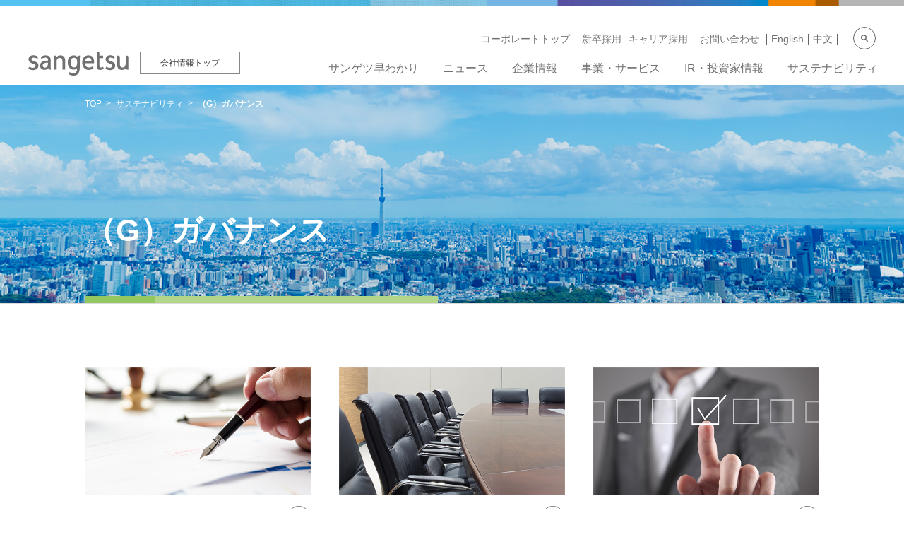

--- FILE ---
content_type: text/html;charset=utf-8
request_url: https://www.sangetsu.co.jp/company/sustainability/governance/
body_size: 5532
content:
<!doctype html>

<html lang="ja">
<head>
<meta charset="UTF-8">
<meta name="viewport" content="width=device-width">
<meta name="theme-color" content="#FFF">
<title>（G）ガバナンス | サステナビリティ | 株式会社サンゲツ</title>
<meta name="description" content="">

<link rel="stylesheet" href="/company/assets/css/common.css?202107301&amp;20260115235904465">
<script src="/company/assets/js/lib/jquery-1.11.3.min.js?20260115235904465" defer></script>
<script src="/company/assets/js/lib/jquery.easing.1.3.js?20260115235904465" defer></script>
<script src="/company/assets/js/lib/jquery.matchHeight.js?20260115235904465" defer></script>
<script src="/company/assets/js/lib/ofi.min.js?20260115235904465" defer></script>
<script src="/company/assets/js/common.js?202107021&amp;20260115235904465" defer></script>

<link rel="apple-touch-icon" href="/favicon.png">
<link rel="apple-touch-icon-precomposed" href="/favicon.png"><link rel="shortcut icon" href="/favicon.ico"><link rel="icon" href="/favicon.png"><!-- Google Tag Manager --><script>(function(w,d,s,l,i){w[l]=w[l]||[];w[l].push({'gtm.start':
new Date().getTime(),event:'gtm.js'});var f=d.getElementsByTagName(s)[0],
j=d.createElement(s),dl=l!='dataLayer'?'&l='+l:'';j.async=true;j.src=
'https://www.googletagmanager.com/gtm.js?id='+i+dl;f.parentNode.insertBefore(j,f);
})(window,document,'script','dataLayer','GTM-T4K86PB');</script><!-- End Google Tag Manager --></head>

<body>

<header class="l-header gtmAnalytics--header company_header">
	<span id="top"></span>
		<div class="l-header__inner cfx">
		<div class="p-header_logo">
			<div class="u-logo"><a href="/"><span>サンゲツ</span></a></div>
			<div class="u-txt"><a href="/company/"><span>会社情報トップ</span></a></div>
		</div>
		<div class="l-mainheader__navtoggle" id="menu">
			<a href="javascript:void(0);"><span>MENU</span></a>
		</div>

		<div class="l-mainnav">
			<div class="l-mainnav__inner">
				<nav class="l-mainnav__gnav cfx" aria-label="メインナビゲーション">
					<ul class="l-mainnav__gnavlist">
						<li>
							<div><a href="/company/hayawakari/"><span>サンゲツ早わかり</span></a></div>
						</li>
						<li>
							<div><a href="/company/news/"><span>ニュース</span></a></div>
						</li>
						<li class="u-cat-company">
							<div class="navbar_toggle"><a href="/company/companyprofile/"><span>企業情報</span></a></div>
							<div class="submenu cfx">
								<div class="submenu_inner cfx">
									<div class="submenu-close"><span></span></div>
									<ul class="submenu-list">
										<li class="u-first">
											<div>
												<div class="u-ttl"><span>企業情報</span></div>
												<div class="u-link"><a href="/company/companyprofile/"><span class="u-i"></span><span class="u-txt">企業情報トップ</span></a></div>
											</div>
										</li>
										<li>
											<a href="/company/companyprofile/message.html">
												<div>
													<div class="u-txt"><span>ごあいさつ</span></div>
												</div>
											</a>
										</li>
										<li>
											<a href="/company/companyprofile/philosophy.html">
												<div>
													<div class="u-txt"><span>企業理念</span></div>
												</div>
											</a>
										</li>
										<li>
											<a href="/company/companyprofile/overview.html">
												<div>
													<div class="u-txt"><span>企業概要</span></div>
												</div>
											</a>
										</li>
										<li>
											<a href="/company/companyprofile/history.html">
												<div>
													<div class="u-txt"><span>沿革</span></div>
												</div>
											</a>
										</li>
										<li>
											<a href="/company/companyprofile/officer.html">
												<div>
													<div class="u-txt"><span>役員紹介</span></div>
												</div>
											</a>
										</li>
										<li>
											<a href="/company/companyprofile/office.html">
												<div>
													<div class="u-txt"><span>事業所一覧</span></div>
												</div>
											</a>
										</li>
										<li>
											<a href="/company/companyprofile/group.html">
												<div>
													<div class="u-txt"><span>グループ会社</span></div>
												</div>
											</a>
										</li>
										<li>
											<a href="/company/companyprofile/certification.html">
												<div>
													<div class="u-txt"><span>各種認証について</span></div>
												</div>
											</a>
										</li>
									</ul>
								</div>
							</div>
						</li>
						<li class="u-cat-business">
							<div class="navbar_toggle"><a href="/company/business/"><span>事業・サービス</span></a></div>
							<div class="submenu cfx">
								<div class="submenu_inner cfx">
									<div class="submenu-close"><span></span></div>
									<ul class="submenu-list--2">
										<li class="u-first">
											<div>
												<div class="u-ttl"><span>事業・サービス</span></div>
												<div class="u-link"><a href="/company/business/"><span class="u-i"></span><span class="u-txt">事業・サービストップ</span></a></div>
											</div>
										</li>
										<li>
											<a href="/company/business/interior.html">
												<div>
													<div class="u-txt"><span>国内インテリア事業</span></div>
												</div>
											</a>
										</li>
										<li>
											<a href="/company/business/exterior.html">
												<div>
													<div class="u-txt"><span>国内エクステリア事業</span></div>
												</div>
											</a>
										</li>
										<li>
											<a href="/company/business/overseas.html">
												<div>
													<div class="u-txt"><span>海外事業</span></div>
												</div>
											</a>
										</li>
										<!-- <li>
											<a href="/company/business/space_creation.html">
												<div>
													<div class="u-txt"><span>スペースクリエーション事業</span></div>
												</div>
											</a>
										</li> -->
									</ul>
								</div>
							</div>
						</li>
						<li class="u-cat-ir">
							<div class="navbar_toggle"><a href="/company/ir/"><span>IR・投資家情報</span></a></div>
							<div class="submenu cfx">
								<div class="submenu_inner cfx">
									<div class="submenu-close"><span></span></div>
									<ul class="submenu-list">
										<li class="u-first">
											<div>
												<div class="u-ttl"><span>IR・投資家情報</span></div>
												<div class="u-link"><a href="/company/ir/"><span class="u-i"></span><span class="u-txt">IR・投資家情報トップ</span></a></div>
											</div>
										</li>
										<li>
											<a href="/company/ir/irnews.html">
												<div>
													<div class="u-txt"><span>IRニュース</span></div>
												</div>
											</a>
										</li>
										<li>
											<a href="/company/ir/investors/">
												<div>
													<div class="u-txt"><span>株主・個人投資家の皆さまへ</span></div>
												</div>
											</a>
										</li>
										<li>
											<a href="/company/ir/management/">
												<div>
													<div class="u-txt"><span>経営方針</span></div>
												</div>
											</a>
										</li>
										<li class="u-pc-v"></li>
										<li>
											<a href="/company/ir/performance/">
												<div>
													<div class="u-txt"><span>業績・財務情報</span></div>
												</div>
											</a>
										</li>
										<li>
											<a href="/company/ir/library/">
												<div>
													<div class="u-txt"><span>IRライブラリー</span></div>
												</div>
											</a>
										</li>
										<li>
											<a href="/company/ir/share_info/">
												<div>
													<div class="u-txt"><span>株式関連情報</span></div>
												</div>
											</a>
										</li>
										<li class="u-pc-v"></li>
										<li>
											<a href="/company/ir/event/">
												<div>
													<div class="u-txt"><span>IRイベント</span></div>
												</div>
											</a>
										</li>
										<li>
											<a href="/company/ir/library/results.html">
												<div>
													<div class="u-txt"><span>決算短信</span></div>
												</div>
											</a>
										</li>
										<li>
											<a href="/company/assets/zip/sangetsu_ir.zip" class="u-download" title="最新資料一括ダウンロード（ZIPファイルダウンロード）">
												<div>
													<div class="u-txt"><span>最新資料一括ダウンロード</span></div>
												</div>
											</a>
										</li>
										<li>
											<div class="u-ir-last">
												<a href="/company/ir/library/briefing_report.html">
													<div>
														<div class="u-pic u-icon-play"><img src="/company/assets/img/common/img_gnav_ir_01.jpg" alt=""></div>
														<div class="u-txt"><span>決算説明会・動画</span></div>
													</div>
												</a>
											</div>
										</li>
									</ul>
								</div>
							</div>
						</li>
						<li class="u-cat-sustainability">
							<div class="navbar_toggle"><a href="/company/sustainability/"><span>サステナビリティ</span></a></div>
							<div class="submenu cfx">
								<div class="submenu_inner cfx">
									<div class="submenu-close"><span></span></div>
									<ul class="submenu-list--3">
										<li class="u-first">
											<div>
												<div class="u-ttl"><span>サステナビリティ</span></div>
												<div class="u-link"><a href="/company/sustainability/"><span class="u-i"></span><span class="u-txt">サステナビリティトップ</span></a></div>
											</div>
										</li>
										<li>
											<a href="/company/sustainability/message.html">
												<div>
													<div class="u-txt"><span>トップコミットメント</span></div>
												</div>
											</a>
										</li>
										<li>
											<a href="/company/sustainability/report/">
												<div>
													<div class="u-txt"><span>レポート 統合報告書・データ集</span></div>
												</div>
											</a>
										</li>
										<li>
											<a href="/company/sustainability/management.html">
												<div>
													<div class="u-txt"><span>ESGマネジメント</span></div>
												</div>
											</a>
										</li>
										<li>
											<a href="/company/sustainability/materiality.html">
												<div>
													<div class="u-txt"><span>マテリアリティの特定</span></div>
												</div>
											</a>
										</li>
										<li>
											<a href="/company/sustainability/evaluation.html">
												<div>
													<div class="u-txt"><span>社外からの評価</span></div>
												</div>
											</a>
										</li>
										<li>
											<a href="/company/sustainability/esg_investors/">
												<div>
													<div class="u-txt"><span>ESG投資家の皆さまへ</span></div>
												</div>
											</a>
										</li>
										<li>
											<a href="/company/sustainability/environment/">
												<div>
													<div class="u-txt"><span>（E）環境</span></div>
												</div>
											</a>
										</li>
										<li>
											<a href="/company/sustainability/social/">
												<div>
													<div class="u-txt"><span>（S）社会</span></div>
												</div>
											</a>
										</li>
										<li>
											<a href="/company/sustainability/governance/">
												<div>
													<div class="u-txt"><span>（G）ガバナンス</span></div>
												</div>
											</a>
										</li>
										<li>
											<a href="/company/sustainability/sdgs.html">
												<div>
													<div class="u-pic"><img src="/company/assets/img/common/img_gnav_sustainability_01.jpg" alt="SUSTAINABLE DEVEOPMENT GOALS17の目標一覧"></div>
													<div class="u-txt"><span>SDGsへの取り組み</span></div>
												</div>
											</a>
										</li>
										<li>
											<a href="/company/sustainability/social/community.html">
												<div>
													<div class="u-pic"><img src="/company/assets/img/common/img_gnav_sustainability_02.jpg" alt=""></div>
													<div class="u-txt"><span>コミュニティへの参画</span></div>
												</div>
											</a>
										</li>
									</ul>
								</div>
							</div>
						</li>
					</ul>
				</nav>
				<div class="p-subnav">
					<ul class="p-subnav_list cfx">
						<li><a href="/"><span>コーポレートトップ</span></a></li>
						<li><a href="/recruit/"><span>新卒採用</span></a></li>
						<li><a href="https://en-gage.net/sangetsu_career/"><span>キャリア採用</span></a></li>
						<li><a href="https://qa.sangetsu.co.jp/public/?_ga=2.212659284.1764390165.1632731580-2102363771.1550629560"><span>お問い合わせ</span></a></li>
						<li><a href="/english/" lang="en"><span>English</span></a></li>
						<li><a href="/chinese/" lang="zh-cmn-Hans"><span>中文</span></a></li>
					</ul>
				</div>
			</div>
			<div class="p-navclose cfx">
				<p><span>close</span></p>
			</div>
		</div>
		<div class="p-search">
			<a href="https://search.sangetsu.co.jp/"><span>Search</span></a>
		</div>
	</div>
</header>

<div class="l-maincts gtmAnalytics--maincts">

	<div class="nav-breadcrumbs u-color-white">
		<ol itemscope itemtype="http://schema.org/BreadcrumbList">
			<li itemprop="itemListElement" itemscope itemtype="http://schema.org/ListItem">
				<a itemtype="http://schema.org/Thing" itemprop="item" href="/company/">
					<span itemprop="name">TOP</span>
				</a>
				<meta itemprop="position" content="1">
			</li>
			<li itemprop="itemListElement" itemscope itemtype="http://schema.org/ListItem">
				<a itemtype="http://schema.org/Thing" itemprop="item" href="/company/sustainability/">
					<span itemprop="name">サステナビリティ</span>
				</a>
				<meta itemprop="position" content="2">
			</li>
			<li itemprop="itemListElement" itemscope itemtype="http://schema.org/ListItem">
				<a itemtype="http://schema.org/Thing" itemprop="item" href="/company/sustainability/governance/">
					<span itemprop="name">（G）ガバナンス</span>
				</a>
				<meta itemprop="position" content="3">
			</li>
		</ol>
		<!-- .nav-breadcrumbs  -->
	</div>

	<div class="p-ttlarea u-color-white">
		<figure>
			<img src="/company/assets/img/sustainability/common/img_kv.png" alt="（G）ガバナンス" class="js-ofi">
		</figure>
		<h1 class="c-ttl_01">
			<span class="c-ttl_maintext u-line-sustainability">（G）ガバナンス</span>
		</h1>
	</div>

	<div class="wrp-cts c-margin_ll">
		<div class="l-maincts__inner">
			<div class="p-cts-container p-cts_column3 c-card-wrp">
				<div class="p-cts-container__item">
					<a href="/company/sustainability/governance/ethics.html" class="c-card">
						<span class="c-card_img"><img src="/company/assets/img/sustainability/governance/img_01.jpg" alt="倫理憲章・行動規範"></span>
						<div class="c-text_box">
							<div class="c-text_sttl"><span class="u-color-sustainability-span-a">倫理憲章・行動規範</span></div>
						</div>
					</a>
				</div>
				<div class="p-cts-container__item">
					<a href="/company/sustainability/governance/corporate_governance.html" class="c-card">
						<span class="c-card_img"><img src="/company/assets/img/sustainability/governance/img_02.jpg" alt="コーポレートガバナンス"></span>
						<div class="c-text_box">
							<div class="c-text_sttl"><span class="u-color-sustainability-span-a">コーポレートガバナンス</span></div>
						</div>
					</a>
				</div>
				<div class="p-cts-container__item">
					<a href="/company/sustainability/governance/compliance.html" class="c-card">
						<span class="c-card_img"><img src="/company/assets/img/sustainability/governance/img_03.jpg" alt="コンプライアンス"></span>
						<div class="c-text_box">
							<div class="c-text_sttl"><span class="u-color-sustainability-span-a">コンプライアンス</span></div>
						</div>
					</a>
				</div>
				<div class="p-cts-container__item">
					<a href="/company/sustainability/governance/risk_management.html" class="c-card">
						<span class="c-card_img"><img src="/company/assets/img/sustainability/governance/img_04.jpg" alt="リスクマネジメント/BCP"></span>
						<div class="c-text_box">
							<div class="c-text_sttl"><span class="u-color-sustainability-span-a">リスクマネジメント/BCP</span></div>
						</div>
					</a>
				</div>
				<div class="p-cts-container__item">
					<a href="/company/companyprofile/officer.html" class="c-card">
						<span class="c-card_img"><img src="/company/assets/img/sustainability/governance/img_06.jpg" alt="役員紹介"></span>
						<div class="c-text_box">
							<div class="c-text_sttl"><span class="u-color-companyprofile-span-a">役員紹介</span></div>
						</div>
					</a>
				</div>
				<div class="p-cts-container__item">
					<a href="/company/sustainability/report/esg.html#sec03" class="c-card">
						<span class="c-card_img"><img src="/company/assets/img/sustainability/governance/img_05.jpg" alt="ガバナンスに関する開示データ"></span>
						<div class="c-text_box">
							<div class="c-text_sttl"><span class="u-color-sustainability-span-a">ガバナンスに関する開示データ</span></div>
						</div>
					</a>
				</div>
			</div>
		</div>
	</div>

	<div class="wrp-cts c-margin_ll">
		<div class="l-maincts__inner">
			<div class="c-linkbox-01">
				<div class="c-linkbox-01-ttl u-gradient-sustainability">
					<p>関連リンク</p>
				</div>
				<div class="c-linkbox-01-cts">
					<div class="p-cts-container p-cts_column3 p-cts_column3--btn">
						<div class="p-cts-container__item">
							<div class="c-button btn_03">
								<a class="c-button__inner" href="/company/sustainability/management.html" role="button">
									<span class="u-color-sustainability-span-a">ESGマネジメント</span>
								</a>
							</div>
						</div>
						<div class="p-cts-container__item">
							<div class="c-button btn_03">
								<a class="c-button__inner" href="/company/sustainability/materiality.html" role="button">
									<span class="u-color-sustainability-span-a">マテリアリティの特定</span>
								</a>
							</div>
						</div>
						<div class="p-cts-container__item">
							<div class="c-button btn_03">
								<a class="c-button__inner" href="/company/sustainability/report/" role="button">
									<span class="u-color-sustainability-span-a">レポート 統合報告書・データ集</span>
								</a>
							</div>
						</div>
					</div>
				</div>
			</div>
		</div>
	</div>

	<!-- /.l-maincts -->
</div>

<footer class="l-footer gtmAnalytics--footer company_footer">
<div class="l-mainfooter">
<div class="l-footer-upper">
<div class="l-footer-upper-logo">
<div class="u-logo"><a href="/"><img alt="Sangetsu" src="/company/assets/img/common/logo_sangetsu.svg"></a></div>

<div class="u-txt"><img alt="Joy of Design" src="/company/assets/img/common/txt_joyofdesign.png"></div>
</div>

<div class="l-footer-upper-sns">
<dl class="l-footer-upper-sns-inner cfx">
	<dt>FOLLOW</dt>
	<dd><a class="u-instagram" href="https://www.instagram.com/sangetsu_official/?hl=ja" target="_blank"><span>Instagramページ</span></a></dd>
	<dd><a class="u-youtube" href="https://www.youtube.com/channel/UCVAloJ4J4vNK67vbr0CcZeQ" target="_blank"><span>YouTubeチャンネル</span></a></dd>
</dl>
</div>
</div>

<nav aria-label="フッターナビゲーション" class="l-footer__nav">
<div class="l-footer__nav_wrp">
<ul class="l-footernav__gnavlist cfx">
	<li class="l-footernav__gnavlist_clm">
	<div class="l-footernav__gnavlist_nav">
	<p><a href="/company/hayawakari/"><span>サンゲツ早わかり</span></a></p>
	</div>
	</li>
	<li class="l-footernav__gnavlist_clm">
	<div class="l-footernav__gnavlist_nav">
	<p><a href="/company/news/"><span>ニュース</span></a></p>
	</div>
	</li>
	<li class="l-footernav__gnavlist_clm">
	<div class="l-footernav__gnavlist_nav">
	<p><a href="/recruit/"><span>新卒採用</span></a></p>
	</div>
	</li>
	<li class="l-footernav__gnavlist_clm">
	<div class="l-footernav__gnavlist_nav">
	<p><a href="https://en-gage.net/sangetsu_career/"><span>キャリア採用</span></a></p>
	</div>
	</li>
	<li class="l-footernav__gnavlist_clm">
	<div class="l-footernav__gnavlist_nav">
	<p class="u-pc-vh"><a href="/company/companyprofile/"><span>企業情報</span></a></p>

	<div class="navbar_toggle u-sp-vh"><span>企業情報</span></div>

	<div class="submenu">
	<ul class="submenu-list">
		<li class="u-sp-vh"><a href="/company/companyprofile/"><span>企業情報トップ</span></a></li>
		<li><a href="/company/companyprofile/message.html"><span>ごあいさつ</span></a></li>
		<li><a href="/company/companyprofile/philosophy.html"><span>企業理念</span></a></li>
		<li><a href="/company/companyprofile/overview.html"><span>企業概要</span></a></li>
		<li><a href="/company/companyprofile/history.html"><span>沿革</span></a></li>
		<li><a href="/company/companyprofile/officer.html"><span>役員紹介</span></a></li>
		<li><a href="/company/companyprofile/office.html"><span>事業所一覧</span></a></li>
		<li><a href="/company/companyprofile/group.html"><span>グループ会社</span></a></li>
		<li><a href="/company/companyprofile/certification.html"><span>各種認証について</span></a></li>
	</ul>
	</div>
	</div>
	</li>
	<li class="l-footernav__gnavlist_clm">
	<div class="l-footernav__gnavlist_nav">
	<p class="u-pc-vh"><a href="/company/business/"><span>事業・サービス</span></a></p>

	<div class="navbar_toggle u-sp-vh"><span>事業・サービス</span></div>

	<div class="submenu">
	<ul class="submenu-list">
		<li class="u-sp-vh"><a href="/company/business/"><span>事業・サービストップ</span></a></li>
		<li><a href="/company/business/interior.html"><span>国内インテリア事業</span></a></li>
		<li><a href="/company/business/exterior.html"><span>国内エクステリア事業</span></a></li>
		<li><a href="/company/business/overseas.html"><span>海外事業</span></a></li>
		<!-- <li><a href="/company/business/space_creation.html"><span>スペースクリエーション事業</span></a></li> -->
	</ul>
	</div>
	</div>
	</li>
	<li class="l-footernav__gnavlist_clm">
	<div class="l-footernav__gnavlist_nav">
	<p class="u-pc-vh"><a href="/company/ir/"><span>IR・投資家情報</span></a></p>

	<div class="navbar_toggle u-sp-vh"><span>IR・投資家情報</span></div>

	<div class="submenu">
	<ul class="submenu-list">
		<li class="u-sp-vh"><a href="/company/ir/"><span>IR・投資家情報トップ</span></a></li>
		<li><a href="/company/ir/irnews.html"><span>IRニュース</span></a></li>
		<li><a href="/company/ir/investors/"><span>株主・個人投資家の皆さまへ</span></a></li>
		<li><a href="/company/ir/management/"><span>経営方針</span></a></li>
		<li><a href="/company/ir/performance/"><span>業績・財務情報</span></a></li>
		<li><a href="/company/ir/library/"><span>IRライブラリー</span></a></li>
		<li><a href="/company/ir/share_info/"><span>株式関連情報</span></a></li>
		<li><a href="/company/ir/event/"><span>IRイベント</span></a></li>
		<li><a href="/company/ir/rule/"><span>定款</span></a></li>
		<li><a href="/company/ir/ead/"><span>電子公告</span></a></li>
		<li><a href="/company/ir/ir_inquiry/"><span>IRに関するお問い合わせ</span></a></li>
		<li><a href="/company/ir/disclaimer/"><span>免責条項</span></a></li>
	</ul>
	</div>
	</div>
	</li>
	<li class="l-footernav__gnavlist_clm">
	<div class="l-footernav__gnavlist_nav">
	<p class="u-pc-vh"><a href="/company/sustainability/"><span>サステナビリティ</span></a></p>

	<div class="navbar_toggle u-sp-vh"><span>サステナビリティ</span></div>

	<div class="submenu">
	<ul class="submenu-list">
		<li class="u-sp-vh"><a href="/company/sustainability/"><span>サステナビリティトップ</span></a></li>
		<li><a href="/company/sustainability/message.html"><span>トップコミットメント</span></a></li>
		<li><a href="/company/sustainability/report/"><span>レポート 統合報告書・データ集</span></a></li>
		<li><a href="/company/sustainability/management.html"><span>ESGマネジメント</span></a></li>
		<li><a href="/company/sustainability/materiality.html"><span>マテリアリティの特定</span></a></li>
		<li><a href="/company/sustainability/sdgs.html"><span>SDGsへの取り組み</span></a></li>
		<li><a href="/company/sustainability/evaluation.html"><span>社外からの評価</span></a></li>
		<li><a href="/company/sustainability/social/community.html"><span>コミュニティへの参画</span></a></li>
		<li><a href="/company/sustainability/environment/"><span>（E）環境</span></a></li>
		<li><a href="/company/sustainability/social/"><span>（S）社会</span></a></li>
		<li><a href="/company/sustainability/governance/"><span>（G）ガバナンス</span></a></li>
	</ul>
	</div>
	</div>
	</li>
</ul>
</div>

<div class="p-subnav">
<ul class="p-subnav_list cfx">
	<li><a href="/sitemap/"><span>サイトマップ</span></a></li>
	<li><a href="/term/"><span>ご利用条件</span></a></li>
	<li><a href="/privacy/"><span>プライバシーポリシー</span></a></li>
	<li><a href="/security_policy/"><span>情報・サイバーセキュリティポリシー</span></a></li>
	<li><a href="/webaccessibility/"><span>ウェブアクセシビリティについて</span></a></li>
	<li><a href="/link/"><span>関連団体リンク集</span></a></li>
</ul>
</div>

<div class="p-subnav2">
<ul class="p-subnav_list cfx">
	<li><a href="/"><span>コーポレートトップ</span></a></li>
	<li>
	<p class="u-copyright" lang="en">© Sangetsu Corporation</p>
	</li>
</ul>
</div>
</nav>
</div>
</footer>

<script type="text/javascript">
(function() {
var da = document.createElement('script');
da.type = 'text/javascript'; da.async = true;
if ('https:' == document.location.protocol) {
da.src = 'https://rsv.dga.jp/s/sangetsu/search_tool_n3.js';
} else {
da.src = 'http://cache.dga.jp/s/sangetsu/search_tool_n3.js';
}
var sc = document.getElementsByTagName('script')[0];
sc.parentNode.insertBefore(da, sc);
})();
</script></body>
</html>

--- FILE ---
content_type: text/css; charset=utf-8
request_url: https://www.sangetsu.co.jp/company/assets/css/common.css?202107301&20260115235904465
body_size: 42825
content:
@charset "UTF-8";
/* --------------------
Foundation
---------------------*/
/* Reset */
*,
*::before,
*::after {
	box-sizing: border-box;
	margin: 0;
	padding: 0;
	border: 0;
	vertical-align: baseline;
	background: transparent;
	font-weight: inherit;
	font-size: inherit;
	font-style: inherit;
	-webkit-tap-highlight-color: transparent;
}

article,
aside,
details,
figcaption,
figure,
main,
footer,
header,
hgroup,
menu,
nav,
section {
	display: block;
}

ul,
ol {
	list-style: none;
}

blockquote,
q {
	quotes: none;
}

blockquote:before,
blockquote:after,
q:before,
q:after {
	content: none;
}

table {
	border-collapse: collapse;
	border-spacing: 0;
	empty-cells: show;
}

/* Normal style */
sub,
sup {
	position: relative;
	font-size: 75%;
	line-height: 0;
	vertical-align: baseline;
}

sub {
	bottom: -0.25em;
}

sup {
	top: -0.5em;
}

em,
strong {
	font-weight: bold;
}

/* レイアウト切り替え用 */
/* display */
.u-hide {
	display: none !important;
}

@media only screen and (min-width: 768px), print {
	.u-sp-v {
		display: none !important;
	}
}

@media only screen and (max-width: 767px) {
	.u-pc-v {
		display: none !important;
	}
}

@media screen and (max-width: 767px) {
	.u-sp-vh {
		display: block !important;
	}
}

@media screen and (min-width: 768px), print {
	.u-sp-vh {
		display: none !important;
	}
}

@media screen and (max-width: 767px) {
	.u-pc-vh {
		display: none !important;
	}
}

@media screen and (min-width: 768px), print {
	.u-pc-vh {
		display: block !important;
	}
}

/* align */
.u-box-center {
	margin-left: auto;
	margin-right: auto;
}

.u-txt-center {
	text-align: center;
}

.u-txt-right {
	text-align: right;
}

/* indent */
.u-txt-indent {
	text-indent: 1em;
}

/* margin */
.u-mt-a {
	margin-top: 70px;
}

@media only screen and (min-width: 768px), print {
	.u-mt-a {
		margin-top: 80px;
	}
}

.u-mt-b {
	margin-top: 50px;
}

@media only screen and (min-width: 768px), print {
	.u-mt-b {
		margin-top: 60px;
	}
}

.u-mt-c {
	margin-top: 30px;
}

@media only screen and (min-width: 768px), print {
	.u-mt-c {
		margin-top: 40px;
	}
}

.u-mt-d {
	margin-top: 20px;
}

@media only screen and (min-width: 768px), print {
	.u-mt-d {
		margin-top: 30px;
	}
}

.u-mt-e {
	margin-top: 15px;
}

@media only screen and (min-width: 768px), print {
	.u-mt-e {
		margin-top: 20px;
	}
}

/* basics */
html {
	font-size: 62.5%;
	background-color: #fff;
}

body {
	overflow-x: hidden;
	font-family: 'ヒラギノ角ゴ Pro W3', 'Hiragino Kaku Gothic Pro', 'メイリオ', Meiryo, 'ＭＳ Ｐゴシック', 'MS PGothic', Osaka, arial, helvetica, sans-serif;
	-webkit-font-smoothing: antialiased;
	-moz-osx-font-smoothing: grayscale;
	-webkit-text-size-adjust: 100%;
	color: #111;
	font-size: 1.6rem;
/*	letter-spacing: 0.05em;*/
	line-height: 1.8;
	word-wrap: break-word;
}

@font-face {
	font-family: 'icons';
	src:
		url('../fonts/icons.ttf?ig9rr9') format('truetype'),
		url('../fonts/icons.woff?ig9rr9') format('woff'),
		url('../fonts/icons.svg?ig9rr9#icons') format('svg');
	font-weight: normal;
	font-style: normal;
	font-display: block;
}

[class^="icon-"], [class*=" icon-"] {
	/* use !important to prevent issues with browser extensions that change fonts */
	font-family: 'icons' !important;
	speak: never;
	font-style: normal;
	font-weight: normal;
	font-variant: normal;
	text-transform: none;
	line-height: 1;

	/* Better Font Rendering =========== */
	-webkit-font-smoothing: antialiased;
	-moz-osx-font-smoothing: grayscale;
}

.icon-logo-facebook:before {
	content: "\e911";
	color: #727171;
}
.icon-logo-instagram:before {
	content: "\e912";
	color: #727171;
}
.icon-logo-youtube:before {
	content: "\e913";
	color: #727171;
}
.icon-play:before {
	content: "\e914";
	color: #666;
}
.icon-search-s:before {
	content: "\e915";
}
.icon-xls:before {
	content: "\e917";
	color: rgb(0, 115, 50);
}
.icon-xls:after {
	content: "\e916";
	color: rgb(0, 115, 50);
	margin-left: -1em;
}
.icon-xls .path1:before {
	content: "\e916";
	color: rgb(0, 115, 50);
}
.icon-xls .path2:before {
	content: "\e917";
	margin-left: -1em;
	color: rgb(0, 115, 50);
}
.icon-new:before {
	content: "\e918";
	color: #e11413;
}
.icon-pdf:before {
	content: "\e919";
	color: #e82b2b;
}
.icon-ppt:before {
	content: "\e91a";
	color: #ff6400;
}
.icon-doc:before {
	content: "\e91b";
	color: #326fb4;
}
.icon-zip:before {
	content: "\e91c";
	color: #9060a5;
}
.icon-unie900:before {
	content: "\e900";
	color: #727171;
}
.icon-unie901:before {
	content: "\e901";
	color: #727171;
}
.icon-arrow-down:before {
	content: "\e902";
	color: #727171;
}
.icon-arrow-left:before {
	content: "\e903";
	color: #727171;
}
.icon-arrow-right:before {
	content: "\e904";
	color: #727171;
}
.icon-arrow-upper:before {
	content: "\e905";
	color: #727171;
}
.icon-blank:before {
	content: "\e906";
	color: #727171;
}
.icon-download:before {
	content: "\e907";
	color: #727171;
}
.icon-search:before {
	content: "\e908";
	color: #727171;
}
.icon-arrow-down-fill:before {
	content: "\e909";
	color: #727171;
}
.icon-arrow-down-line:before {
	content: "\e90a";
	color: #727171;
}
.icon-arrow-left-fill:before {
	content: "\e90b";
	color: #727171;
}
.icon-arrow-left-line:before {
	content: "\e90c";
	color: #727171;
}
.icon-arrow-right-fill:before {
	content: "\e90d";
	color: #727171;
}
.icon-arrow-right-line:before {
	content: "\e90e";
	color: #727171;
}
.icon-arrow-upper-fill:before {
	content: "\e90f";
	color: #727171;
}
.icon-arrow-upper-line:before {
	content: "\e910";
	color: #727171;
}
.icon-u-r{
	margin:0 0 0 10px;
}



/* u-icon */

.u-icon-circle{
	display:inline-block;
	position:relative;
	width:16px;
	height:16px;
	font-size:1.6rem;
	line-height:1;
}

.u-icon-circle:before{
	position:absolute;
	top:50%;
	left:50%;
	content:"";
	transform:translate(-50%,-40%);
	width:16px;
	height:16px;
	background:#333333;
	border-radius:50%;
}



.cfx:after {
	content: "";
	display: table;
	clear: both;
}

a {
	color: #333333;
	text-decoration: none;
	outline: none;
}

p > a {
	display: inline-block;
}

@media only screen and (min-width: 768px), print {
	.c-telno,
	.c-telno a {
		pointer-events: none;
	}
}

hr {
	display: block;
}

hr.c-line_01 {
	border-top: 1px solid #dbdbdb;
}

hr.c-line_01b {
	border-top: 1px solid #ccc;
	border-bottom: 1px solid #ccc;
}

hr.c-line_02 {
	border-top: 1px solid #1658C6;
}

hr.c-line_02b {
	border-top: 1px solid #1658C6;
	border-bottom: 1px solid #1658C6;
}

img {
	width: 100%;
	vertical-align: top;
}

.c-image {
	overflow: hidden;
	position: relative;
	display: block;
}

.c-image.u-wa,
.c-image.u-w80,
.c-image.u-w100,
.c-image.u-w256,
.c-image.u-w320{
	text-align:center;
}

.c-image.u-wa img {
	width:auto !important;
	max-width:100% !important;
}

.c-image.u-w80 img{
	width:80px;
}

.c-image.u-w100 img{
	width:100px;
}

.c-image.u-w256 img{
	max-width:256px;
}

.c-image.u-w320 img{
	max-width:320px;
}

.c-image.u-w500 img{
	max-width:500px;
}

.c-image.u-w610 img{
	max-width:610px;
}

@media only screen and (max-width: 767px) {

	.c-image.u-half{
		width:50%;
		margin-top:16px;
	}

}

@media only screen and (min-width: 768px), print {

	.c-image.u-half{
		width:calc(50% - 20px);
		margin-top:20px;
	}

}

.c-image.c-image_01 {
	padding-top: 61.94%;
}

.c-image.c-image_02 {
	padding-top: 50%;
}

@media only screen and (max-width: 767px) {
	.c-image.c-image_03 {
		padding-top: 49%;
	}
}

@media only screen and (min-width: 768px), print {
	.c-image.c-image_03 {
		padding-top: 22.1%;
	}
}

.c-image.c-image_01 > img:only-child, .c-image.c-image_02 > img:only-child {
	position: absolute;
	top: 50%;
	left: 50%;
	width: 100%;
	-webkit-transform: translate(-50%, -50%);
	transform: translate(-50%, -50%);
}

.c-image.c-image_03 > span img {
	position: absolute;
	top: 50%;
	left: 50%;
	width: 100%;
	display: block;
	-webkit-transform: translate(-50%, -50%);
	transform: translate(-50%, -50%);
}

.c-image + .c-text {
	margin-top: 10px !important;
}

.c-image + p, .c-image + span {
	display: block;
	margin-top: 13px;
}

@media only screen and (min-width: 768px), print {
	.c-image > img:only-child {
		transition: all 0.4s ease;
	}
	a .c-image:hover > img:only-child {
		width: 106% !important;
	}
	.c-image_03 > span img {
		transition: all 0.4s ease;
	}
	.c-image_03:hover > span img {
		width: 106% !important;
	}
}

.c-card {
	display: block;
}

.c-card .c-card_img {
	overflow: hidden;
	position: relative;
	display: block;
	padding-top:56.25%;
}

.c-card .c-card_img > img {
	position: absolute;
	top: 50%;
	left: 50%;
	width: 100%;
	-webkit-transform: translate(-50%, -50%);
	transform: translate(-50%, -50%);
}

@media only screen and (min-width: 768px), print {

	.c-card .c-card_img.u-type-02 {
		padding-top: 63.75%;
	}

	.c-card .c-card_img.u-type-03 {
		padding-top: 40.8%;
	}

}

.c-card .c-text_box{
	padding:0 0 17px 0;
	position:relative;
	overflow:hidden;
}

.c-card .c-text_box:before{
	position:absolute;
	bottom:0;
	left:0;
	width:100%;
	height:1px;
	content:"";
	background:#dbdbdb;
}

.c-card .c-text_sttl {
	font-size:2.0rem;
	line-height:1.5;
	font-weight:700;
	padding:1px 0;
	margin:16px 0 0 0;
}

.c-card .c-text_sttl.u-stxt {
	font-size:1.6rem;
}

@media only screen and (max-width: 767px) {

	.c-card .c-text_sttl.u-stxt {
		font-size:2.0rem;
	}

}

.c-card .c-text_sttl > span {
	display:block;
	padding:0 34px 0 0;
	position:relative;
}

.c-card .c-text_sttl > span:before {
	position: absolute;
	top: 50%;
	right: 0;
	width:34px;
	height:32px;
	transform:translateY(-50%);
	font-family: 'icons';
	content: "\e90e";
	font-weight: normal;
	font-style: normal;
	font-display: block;
	font-size: 3.2rem;
	line-height:1;
	color: #727171;
	text-align:center;
}

.c-card .c-text_sttl > span:after {
	position: absolute;
	top: 50%;
	right: 0;
	width:34px;
	height:32px;
	transform:translateY(-50%);
	font-family: 'icons';
	content: "\e90d";
	font-weight: normal;
	font-style: normal;
	font-display: block;
	font-size: 3.2rem;
	line-height:1;
	color: #727171;
	text-align:center;
	opacity:0;
}

.c-card .c-text_caption {
	margin:16px 0 0 0;
	font-size:1.6rem;
	line-height:1.5;
}

@media only screen and (min-width: 768px), print {
	a.c-card .c-card_img > img {
		width: 100%;
		transition: all 0.4s ease;
	}
	a.c-card:hover .c-card_img > img {
		width: 110%;
	}

	a.c-card:hover .c-text_box:before{
		animation-name:lineanimation01;
		animation-duration:500ms;
		animation-timing-function:ease-in-out;
	}

	a.c-card:hover .c-text_sttl > span:before {
		opacity: 0;
		transition: all 0.5s ease-in-out;
	}

	a.c-card:hover .c-text_sttl > span:after {
		opacity: 1;
		transition: all 0.5s ease-in-out;
	}

}

@media only screen and (min-width: 768px), print {

	.p-cts_wfl .c-card .c-card_img img {
		width: 100%;
	}

	.p-cts_wfl a:hover .c-card .c-card_img img,
	.p-cts_wfl a.c-card:hover .c-card_img img {
		width: 110%;
	}
}

.c-card-wrp a.c-card{
	position:relative;
	overflow:hidden;
	width:100%;
	height:100%;
}

.c-card-wrp a.c-card:before{
	position:absolute;
	bottom:0;
	left:0;
	width:100%;
	height:1px;
	content:"";
	background:#dbdbdb;
}

.c-card-wrp .c-card .c-text_box:before{
	display:none;
}

.c-card-wrp .c-card .c-text_sttl > span:before {
	position: absolute;
	top: 15px;
	right: 0;
	width:34px;
	height:32px;
	font-family: 'icons';
	content: "\e90e";
	font-weight: normal;
	font-style: normal;
	font-display: block;
	font-size: 3.2rem;
	line-height:1;
	color: #727171;
	text-align:center;
}

.c-card-wrp .c-card .c-text_sttl > span:after {
	position: absolute;
	top: 15px;
	right: 0;
	width:34px;
	height:32px;
	font-family: 'icons';
	content: "\e90d";
	font-weight: normal;
	font-style: normal;
	font-display: block;
	font-size: 3.2rem;
	line-height:1;
	color: #727171;
	text-align:center;
	opacity:0;
}

@media only screen and (min-width: 768px), print {

	.c-card-wrp a.c-card:hover:before{
		animation-name:lineanimation01;
		animation-duration:500ms;
		animation-timing-function:ease-in-out;
	}

}


p {
	word-break: break-all;
}



/* margin */

@media only screen and (max-width: 768px) {

	.c-margin_ll{
		margin-top:80px !important;
	}

	.c-margin_l{
		margin-top:72px !important;
	}

	.c-margin_ml{
		margin-top:56px !important;
	}

	.c-margin_m{
		margin-top:32px !important;
	}

	.c-margin_ms{
		margin-top:30px !important;
	}

	.c-margin_sm{
		margin-top:24px !important;
	}

	.c-margin_s{
		margin-top:16px !important;
	}

	.c-margin_t0{
		margin-top:0 !important;
	}

	.c-margin_t10{
		margin-top:10px !important;
	}

	.c-margin_t15{
		margin-top:15px !important;
	}

	.c-margin_t20{
		margin-top:20px !important;
	}

	.c-margin_t30{
		margin-top:30px !important;
	}

	.c-margin_b10{
		margin-bottom:10px !important;
	}

}

@media only screen and (min-width: 768px), print {

	.c-margin_ll{
		margin-top:90px !important;
	}

	.c-margin_l{
		margin-top:80px !important;
	}

	.c-margin_ml{
		margin-top:64px !important;
	}

	.c-margin_m{
		margin-top:48px !important;
	}

	.c-margin_ms{
		margin-top:40px !important;
	}

	.c-margin_sm{
		margin-top:32px !important;
	}

	.c-margin_s{
		margin-top:24px !important;
	}

	.c-margin_t0{
		margin-top:0 !important;
	}

	.c-margin_t10{
		margin-top:10px !important;
	}

	.c-margin_t15{
		margin-top:15px !important;
	}

	.c-margin_t20{
		margin-top:20px !important;
	}

	.c-margin_t30{
		margin-top:30px !important;
	}

	.c-margin_b0_pc {
		margin-bottom: 0 !important;
	}

	.c-margin_b10{
		margin-bottom:10px !important;
	}

}



/* text */

.c-text {
	font-size: 1.6rem;
}

.c-text_b {
	font-weight: bold;
}

.c-text_b_ul {
	font-weight: bold;
    text-decoration: underline;
}

.c-text_nomal {
	font-weight: normal;
}

.c-text_caution {
	color: #FD2626;
}

.c-text_supp {
	color: #888888;
}

.c-text_s {
	font-size: 1.4rem;
}

.c-text_13 {
	font-size: 1.3rem;
}

.c-text_xs {
	font-size: 1.2rem;
}

.c-text_xxs {
	font-size: 1.0rem;
}

.c-text_caption {
	font-size: 1.2rem;
	line-height:1.5;
}
.c-text_caption_s {
	font-size: 1.2rem;
	line-height:1.5;
    margin-top: 5px !important;
}

.c-text_l,
.c-text_L {
	font-size: 1.8rem;
}

.c-text_xl,
.c-text_XL {
	font-size: 2.0rem;
}

.c-text_xxl,
.c-text_XXL {
	font-size: 2.4rem;
}

.c-text_xxxl,
.c-text_XXXL {
	font-size: 3.2rem;
}

[class^="c-text"] + .c-text_supp {
	margin-top: 4px;
}

.c-text_alignc,
.c-text_alignC {
	text-align: center !important;
}

.c-text_alignr,
.c-text_alignR {
	text-align: right !important;
}

.c-text_alignl,
.c-text_alignL {
	text-align: left !important;
}

.c-text_lh13{
	line-height:1.3;
}

.c-text_lh15{
	line-height:1.5;
}

@media only screen and (min-width: 768px), print {
	.c-text_alignc_pc,
	.c-text_alignC_pc {
		text-align: center !important;
	}

	.c-text_alignr_pc,
	.c-text_alignR_pc {
		text-align: right !important;
	}
}

.c-text-color-white{
	color:#ffffff;
}



/* ttlarea */

[class^="c-ttl_"] {
	position: relative;
	font-weight: bold;
}

.p-ttlarea {
	overflow: hidden;
	box-sizing: border-box;
	position: relative;
	display: block;
	width: 100%;
	margin-top: 0 !important;
	z-index: 1;
	border-bottom:solid 1px #dbdbdb;
}

.p-ttlarea > figure {
	position: absolute;
	top: 50%;
	left: 50%;
	width: 100vw;
	height: 100%;
	-webkit-transform: translate(-50%, -50%);
	transform: translate(-50%, -50%);
}

.p-ttlarea > figure > img{
	width: 100%;
	height: 100%;
	object-fit: cover;
}

.p-ttlarea > figure > img.js-ofi {
	width: 100%;
	height: 100%;
	object-fit: cover;
	font-family: 'object-fit: cover;';
}

.p-ttlarea .c-ttl_01 {
	box-sizing: border-box;
	position: absolute;
/*	top: 50%;*/
	bottom:0;
	left: 0;
	display: block;
	width:auto;
	text-align: left;
}
.p-ttlarea .c-ttl_01 .c-ttl_maintext:before {
	position:absolute;
	bottom:0;
	left:0;
	width:500px;
	height:10px;
	content:"";
	background:#b5b5b6;
}
.p-ttlarea .c-ttl_01 .c-ttl_maintext:after {
	position:absolute;
	bottom:0;
	left:0;
	width:100px;
	height:10px;
	content:"";
	background:#727171;
}
.p-ttlarea.u-color-white{
	color:#ffffff;
}
.p-ttlarea.u-color-white .c-ttl_01{
	color:#ffffff !important;
}


@media only screen and (max-width: 767px) {
	.p-ttlarea {
		padding-top: 280px;
/*		top:64px;*/
	}
	.p-ttlarea .c-ttl_01 {
		position: absolute;
		bottom:0;
		left:30px;
		display: block;
		font-size: 3.2rem;
		line-height:1.2;
		color:#444444;
	}
	.p-ttlarea .c-ttl_01 .c-ttl_maintext {
		display: block;
		padding:0 0 50px 0;
		position:relative;
	}
	.p-ttlarea .c-ttl_01 .c-ttl_subtext {
		display: block;
		font-size: 1.4rem;
		font-family: 'Archivo Black', sans-serif;
	}
	.p-ttlarea .c-ttl_01 .c-ttl_maintext:before {
		width:100%;
	}
	.p-ttlarea .c-ttl_01 .c-ttl_maintext:after {
		width:20%;
	}

}

@media only screen and (min-width: 768px), print {
	.p-ttlarea {
		padding-top: 336px;
/*		top:93px;*/
	}
	.p-ttlarea .c-ttl_01 {
		position: absolute;
		bottom:0;
		left: 50%;
		display: block;
		width: 100%;
		max-width: 1120px;
		padding-right: 40px;
		padding-left: 40px;
		text-align: left;
		font-size: 4.4rem;
		line-height: 1.2;
		color:#444444;
		-webkit-transform: translateX(-50%);
		transform: translateX(-50%);
	}
	.p-ttlarea .c-ttl_01 .c-ttl_maintext {
		display: block;
		padding:0 0 77px 0;
		position:relative;
	}
	.p-ttlarea .c-ttl_01 .c-ttl_subtext {
		display: block;
		font-size: 1.4rem;
		font-family: 'Archivo Black', sans-serif;
	}
	.p-ttlarea .c-ttl_01 .c-ttl_maintext:before {
		width:500px;
	}
	.p-ttlarea .c-ttl_01 .c-ttl_maintext:after {
		width:100px;
	}
}
/*
@media screen and (min-width: 768px) and (max-width: 1200px) {
	.p-ttlarea {
		width: 100vw;
		height: 230px;
		padding-top: 0;
	}
	.p-ttlarea > figure {
		width: 1164px;
		height: 100%;
	}
}
*/



/* leadarea */

.p-leadarea{

}

.p-leadarea .u-lead{
	font-size:1.6rem;
	line-height:1.8;
}

@media screen and (min-width: 768px), print {

	.p-leadarea .u-lead{
		font-size:2.0rem;
		line-height:1.8;
	}

}



/* p-area_irinfo */

.p-area_irinfo {
	position: relative;
	margin-top: -70px !important;
	margin-bottom: 70px;
	padding-left: 20px;
	z-index: 1;
}

.p-area_irinfo > a {
	box-sizing: border-box;
	position: relative;
	display: block;
	padding: 20px 45px 20px 30px;
	background-color: #E11413;
	color: #fff;
}

.p-area_irinfo > a p + p {
	margin-top: 1px;
}

.p-area_irinfo > a i {
	position: absolute;
	bottom: 20px;
	right: 20px;
}

@media only screen and (min-width: 768px), print {
	.p-area_irinfo {
		margin-top: -180px !important;
	}
	.p-area_irinfo:after {
		content: "";
		display: table;
		clear: both;
	}
	.p-area_irinfo > a {
		float: right;
		width: 380px;
		padding: 15px 45px 15px 30px;
	}
	.p-area_irinfo > a p + p {
		margin-top: 1px;
	}
	.p-area_irinfo > a .c-text_L {
		font-size: 2.2rem;
	}
	.p-area_irinfo > a i {
		position: absolute;
		bottom: 20px;
		right: 20px;
	}
	.p-area_irinfo > a:hover {
		transition: all 0.4s ease;
		background-color: #E83A28;
	}
}

@media screen and (min-width: 768px) and (max-width: 1100px) {
	.p-area_irinfo {
		margin-top: -140px !important;
	}
}



/* ttl_01 */

.c-ttl_01{

}

.c-ttl_01 .u-en{
	display:block;
	font-size:1.0rem;
	line-height:1.2;
}

.c-ttl_01 .u-ja{
	display:block;
	font-size:4.4rem;
	line-height:1.2;
	font-weight:normal;
	margin:8px 0 0 0;
}

@media only screen and (max-width: 767px) {

	.c-ttl_01 .u-ja{
		font-size:3.2rem;
	}

}



/* ttl_02 */

.c-ttl_02 {
	font-size: 3.6rem;
	line-height:1.5;
	font-weight:normal;
}

.c-ttl_02 > span{
	display:inline-block;
	padding:0 0 18px 0;
	position:relative;
}

.c-ttl_02 > span:before{
	position:absolute;
	bottom:0;
	left:0;
	width:120px;
	height:4px;
	content:"";
	background:#b5b5b6;
}

.c-ttl_02 > span:after{
	position:absolute;
	bottom:0;
	left:0;
	width:24px;
	height:4px;
	content:"";
	background:#727171;
}

@media only screen and (max-width: 767px) {

	.c-ttl_02 {
		font-size:2.8rem;
	}

}

@media only screen and (min-width: 768px), print {

	.c-ttl_02 > span:before{
		width:320px;
	}

	.c-ttl_02 > span:after{
		width:64px;
	}

}

/* companyprofile */

.c-ttl_02 > span.u-color-companyprofile:before{
	background:#74b7e5;
}

.c-ttl_02 > span.u-color-companyprofile:after{
	background:#18a1dd;
}

/* business */

.c-ttl_02 > span.u-color-business:before{
	background:#f1a1c4;
}

.c-ttl_02 > span.u-color-business:after{
	background:#ec7aac;
}

/* ir */

.c-ttl_02 > span.u-color-ir:before{
	background:#ba7cb3;
}

.c-ttl_02 > span.u-color-ir:after{
	background:#892890;
}

/* sustainability */

.c-ttl_02 > span.u-color-sustainability:before{
	background:#b2d68a;
}

.c-ttl_02 > span.u-color-sustainability:after{
	background:#93c861;
}


/*
@media only screen and (max-width: 767px) {

	.c-ttl_02 {
		font-size: 3.2rem;
		line-height:1.5;
	}

}
*/


/* ttl_03 */

.c-ttl_03 {
	font-size: 2.4rem;
	line-height: 1.5;
}

.c-ttl_03 > span{
	display:inline-block;
	position:relative;
	padding-left: 30px;
}

.c-ttl_03 > span:before {
	position: absolute;
	top: 0;
	left: 0;
	width: 13px;
	height: 100%;
	content: "";
	background: #b5b5b6;
}

.c-ttl_03 > span.u-line-companyprofile:before{
	background: #b5b5b6 !important;
}

.c-ttl_03 > span.u-line-business:before{
	background: #b5b5b6 !important;
}

.c-ttl_03 > span.u-line-ir:before{
	background: #b5b5b6 !important;
}

.c-ttl_03 > span.u-line-sustainability:before{
	background: #b5b5b6 !important;
}

.c-ttl_03 > span.u-line-guide:before{
	background: #b5b5b6 !important;
}

.c-ttl_03 > span:after {
	position: absolute;
	top: 0;
	left: 0;
	width: 13px;
	height: 27.7778%;
	content: "";
	background: #727171;
}

.c-ttl_03 > span.u-line-companyprofile:after {
	background: #727171 !important;
}

.c-ttl_03 > span.u-line-business:after {
	background: #727171 !important;
}

.c-ttl_03 > span.u-line-ir:after {
	background: #727171 !important;
}

.c-ttl_03 > span.u-line-sustainability:after {
	background: #727171 !important;
}

.c-ttl_03 > span.u-line-guide:after {
	background: #727171 !important;
}

.c-ttl_03 > span > .u-sup{
	display:block;
	font-size:1.6rem;
	line-height:1.2;
	margin-bottom:3px;
}

@media only screen and (max-width: 767px) {
	.c-ttl_03 {
		font-size: 2.0rem;
		line-height:1.5;
	}

	.c-ttl_03 > span:before,
	.c-ttl_03 > span:after{
		width:12px;
	}

	.c-ttl_03 > span > .u-sup{
		font-size:1.4rem;
		line-height:1.2;
		margin-bottom:3px;
	}

}

/* companyprofile */
/*
.c-ttl_03 > span.u-color-companyprofile:before{
	background:#74b7e5;
}

.c-ttl_03 > span.u-color-companyprofile:after{
	background:#18a1dd;
}
*/
/* business */
/*
.c-ttl_03 > span.u-color-business:before{
	background:#f1a1c4;
}

.c-ttl_03 > span.u-color-business:after{
	background:#ec7aac;
}
*/
.c-ttl_03 > span.u-color-business .u-sup{
	color:#ec7aac;
}

/* ir */
/*
.c-ttl_03 > span.u-color-ir:before{
	background:#ba7cb3;
}

.c-ttl_03 > span.u-color-ir:after{
	background:#892890;
}
*/
/* sustainability */
/*
.c-ttl_03 > span.u-color-sustainability:before{
	background:#b2d68a;
}

.c-ttl_03 > span.u-color-sustainability:after{
	background:#93c861;
}
*/



/* ttl_04 */

.c-ttl_04 {
	font-size: 1.6rem;
	line-height:1.5;
}

.c-ttl_04 > span{
	display:inline-block;
	position:relative;
	padding:0 0 0 21px;
}

.c-ttl_04 > span:before {
	position: absolute;
	top: 0;
	left: 3px;
	width: 2px;
	height: 100%;
	content: "";
	background: #b5b5b6;
}

.c-ttl_04 > span:after {
	position: absolute;
	top: 0;
	left: 0;
	width: 2px;
	height: 100%;
	content: "";
	background: #727171;
}

@media only screen and (max-width: 767px) {

	.c-ttl_04 {
		font-size: 1.6rem;
	}

	.c-ttl_04 > span{
		padding:0 0 0 15px;
	}

	.c-ttl_04 > span:before {
		left:4px;
	}

}

/* companyprofile */
/*
.c-ttl_04 > span.u-color-companyprofile:before{
	background:#74b7e5;
}

.c-ttl_04 > span.u-color-companyprofile:after{
	background:#18a1dd;
}
*/
/* business */
/*
.c-ttl_04 > span.u-color-business:before{
	background:#f1a1c4;
}

.c-ttl_04 > span.u-color-business:after{
	background:#ec7aac;
}
*/
/* ir */
/*
.c-ttl_04 > span.u-color-ir:before{
	background:#ba7cb3;
}

.c-ttl_04 > span.u-color-ir:after{
	background:#892890;
}
*/
/* sustainability */
/*
.c-ttl_04 > span.u-color-sustainability:before{
	background:#b2d68a;
}

.c-ttl_04 > span.u-color-sustainability:after{
	background:#93c861;
}
*/



/* sttl-01 */

.c-sttl-01{
	font-size:1.6rem;
	line-height:1.5;
	font-weight:700;
}

.c-sttl-01.c-columnbox-ttl{
	margin-bottom:30px;
}

.c-sttl-01 > span{
	display:inline-block;
	padding:0 0 0 20px;
	position:relative;
}

.c-sttl-01 > span:before{
	position:absolute;
	top:0.4em;
	left:0;
	width:14px;
	height:14px;
	content:"";
	background:#727171;
	border-radius:50%;
}

@media only screen and (min-width: 768px), print {

	.c-sttl-01.c-columnbox-ttl{
		margin-bottom:36px;
	}

}



/* sttl-02 */

.c-sttl-02{
	font-size:1.8rem;
	line-height:1.5;
	font-weight:700;
	text-align:center;
}

@media only screen and (min-width: 768px), print {

	.c-sttl-02{
		font-size:2.0rem;
		line-height:1.5;
		font-weight:700;
	}

}



/* sttl-03 */

.c-sttl-03{
	font-size:1.8rem;
	line-height:1.5;
	font-weight:700;
	text-align:center;
}

@media only screen and (min-width: 768px), print {

	.c-sttl-03{
		font-size:3.2rem;
		line-height:1.5;
		font-weight:700;
		text-align:center;
	}

}



/* sttl-04 */

.c-sttl-04{
	font-size:2.4rem;
	line-height:1.5;
	font-weight:700;
	text-align:center;
}

@media only screen and (min-width: 768px), print {

	.c-sttl-04{
		font-size:3.2rem;
		line-height:1.5;
		font-weight:700;
		text-align:center;
	}

}



/* sttl-05 */

.c-sttl-05{
	font-size:1.8rem;
	line-height:1.5;
	font-weight:700;
}

@media only screen and (min-width: 768px), print {

	.c-sttl-05{
		font-size:2.4rem;
		line-height:1.5;
		font-weight:700;
	}

}



/* sttl-06 */

.c-sttl-06{
	font-size:1.6rem;
	line-height:1.5;
	font-weight:700;
}

@media only screen and (min-width: 768px), print {

	.c-sttl-06{
		font-size:2.0rem;
		line-height:1.5;
		font-weight:700;
	}

}



/**/

.c-ttl_en {
	font-family: 'Archivo Black', sans-serif;
	font-size: 2.8rem;
	font-weight: normal;
	letter-spacing: -1px;
	line-height: 1;
}

.c-ttl_en .ttl_main {
	display: block;
}

.c-ttl_en .ttl_sub {
	display: inline-block;
	font-family: initial;
	font-size: 1.5rem;
}

.c-ttl_en .ttl_sub > i {
	display: inline-block;
	margin-left: 10px;
}

@media only screen and (min-width: 768px), print {
	.c-ttl_en {
		font-size: 3.6rem;
		font-weight: bold;
	}
}

@media only screen and (min-width: 768px), print {
	.c-textlink > span {
		padding-bottom: .25em;
		background: linear-gradient(#666666, #666666) 0 100%/0 1px no-repeat;
		background-size: 0 1px;
		background-position: right bottom;
		transition: background .3s;
		text-decoration: none;
	}
	.c-textlink:hover > span {
		background-position: right bottom;
		background-size: 100% 1px;
		animation: lineanimation03 .3s linear 0s;
	}
	.winos .c-textlink > span {
		background-position: right 75%;
	}
	.winos .c-textlink:hover > span {
		background-position: right 75%;
		animation: lineanimation03w .3s linear 0s;
	}
}

.c-textlink.c-textlink-arrow {
	display:inline-block;
	padding:0 0 0 16px;
	position:relative;
}

.c-textlink.c-textlink-arrow:before {
	position: absolute;
	top: 8px;
	left: 0;
	width: 16px;
	height: 16px;
	font-family: 'icons';
	content: "\e904";
	font-weight: normal;
	font-style: normal;
	font-display: block;
	font-size: 1.4rem;
	line-height: 1;
	text-align: center;
	color: #727171;
}

.c-textlink.c-textlink-blank {
	display:inline-block;
	padding:0 0 0 20px;
	position:relative;
}

.c-textlink.c-textlink-blank:before {
	position: absolute;
	top: 8px;
	left: 0;
	width: 16px;
	height: 16px;
	font-family: 'icons';
	content: "\e906";
	font-weight: normal;
	font-style: normal;
	font-display: block;
	font-size: 1.4rem;
	line-height: 1;
	text-align: center;
	color: #727171;
}

.c-textlink.c-textlink-download {
	display:inline-block;
	padding:0 0 0 20px;
	position:relative;
}

.c-textlink.c-textlink-download:before {
	position: absolute;
	top: 8px;
	left: 0;
	width: 16px;
	height: 16px;
	font-family: 'icons';
	content: "\e907";
	font-weight: normal;
	font-style: normal;
	font-display: block;
	font-size: 1.4rem;
	line-height: 1;
	text-align: center;
	color: #727171;
}

.c-textlink.c-textlink-blank-l {
	display:inline-block;
	padding:0 48px 0 0;
	position:relative;
}

.c-textlink.c-textlink-blank-l:before {
	position: absolute;
	top: 50%;
	right: 0;
	width: 32px;
	height: 32px;
	transform:translateY(-50%);
	font-family: 'icons';
	content: "\e906";
	font-weight: normal;
	font-style: normal;
	font-display: block;
	font-size: 1.0rem;
	line-height: 30px;
	text-align: center;
	color: #ffffff;
	background:#727171;
	border:solid 1px #727171;
	border-radius:50%;
}

@media only screen and (min-width: 768px), print {

	.c-textlink.c-textlink-blank-l:hover:before {
		background:#ffffff;
		color:#727171;
		transition: all 0.5s ease-in-out;
	}

}

a > p.u-icn-blank-l {
	padding:0 0 0 21px;
	position:relative;
}

a > p.u-icn-blank-l:before{
	position: absolute;
	top:8px;
	left:0;
	width:16px;
	height:16px;
	font-family: 'icons';
	content: "\e906";
	font-weight: normal;
	font-style: normal;
	font-display: block;
	font-size: 1.4rem;
	line-height:1;
	text-align:center;
	color: #727171;
}




/* columnbox */

.c-columnbox{
	border:solid 1px #dbdbdb;
	background:#fffef9;
	position:relative;
}

.c-columnbox:before{
	position:absolute;
	top:0;
	left:0;
	width:100%;
	height:8px;
	content:"";
	background: linear-gradient(to right, #727171 0%,#b5b5b6 100%);
}

.c-columnbox.u-type-01{
	background:#f8f8f8;
}

.c-columnbox.u-type-01:before{
	background:url('../img/common/bg_line_corporate.png');
	background-size:100% auto;
}

.c-columnbox.u-type-01 .u-tbox-01{
	margin-bottom:36px;
}

.c-columnbox.u-type-01 .u-tbox-01 > .u-en{
	display:block;
	text-align:center;
	font-size:2.4rem;
	line-height:1;
}

.c-columnbox.u-type-01 .u-tbox-01 > .u-ja{
	display:block;
	text-align:center;
	font-size:1.4rem;
	line-height:1.5;
}

@media only screen and (max-width: 767px){

	.c-columnbox{
		padding:32px 22px 22px 22px;
	}

	.c-columnbox.u-type-01{
		padding:60px 19px 36px 19px;
	}

	.c-columnbox:before{
		height:4px;
	}

	.c-columnbox.u-type-01:before{
		height:8px;
	}

}

@media only screen and (min-width: 768px), print {

	.c-columnbox{
		padding:45px 60px 40px 60px;
	}

	.c-columnbox.u-type-01{
		padding:80px 39px 72px 39px;
	}

}




/* linkbiox */

/* linkbox-01 */

.c-linkbox-01{
	border:solid 1px #dbdbdb;
}

.c-linkbox-01-ttl{
	background:#fafafa;
	padding:26px 20px 24px 20px;
	position:relative;
}

.c-linkbox-01-ttl:before{
	position:absolute;
	top:0;
	left:0;
	width:100%;
	height:4px;
	content:"";
	background: linear-gradient(to right, #727171 0%,#b5b5b6 100%);
}

.c-linkbox-01-ttl.u-gradient-companyprofile:before{
	background: linear-gradient(to right, #727171 0%,#b5b5b6 100%) !important;
}

.c-linkbox-01-ttl.u-gradient-business:before{
	background: linear-gradient(to right, #727171 0%,#b5b5b6 100%) !important;
}

.c-linkbox-01-ttl.u-gradient-ir:before{
	background: linear-gradient(to right, #727171 0%,#b5b5b6 100%) !important;
}

.c-linkbox-01-ttl.u-gradient-sustainability:before{
	background: linear-gradient(to right, #727171 0%,#b5b5b6 100%) !important;
}

.c-linkbox-01-ttl.u-gradient-guide:before{
	background: linear-gradient(to right, #727171 0%,#b5b5b6 100%);
}

.c-linkbox-01-ttl p,
.c-linkbox-01-ttl h2 {
	font-size:2.0rem;
	line-height:1.5;
	font-weight:700;
	text-align:center;
}

.c-linkbox-01-cts{
	padding:10px 20px 30px 20px;
}

@media only screen and (max-width: 767px){

	.c-linkbox-01-cts .p-cts-container .p-cts-container__item + .p-cts-container__item{
		margin-top:10px !important;
	}

}

@media only screen and (min-width: 768px), print {

	.c-linkbox-01-ttl{
		padding:26px 20px 24px 40px;
	}

	.c-linkbox-01-ttl p,
	.c-linkbox-01-ttl h2 {
		text-align:left;
	}

	.c-linkbox-01-cts{
		padding:30px 40px 40px 40px;
	}

}




/* linkbox-02 */

.c-linkbox-02{
	display:table !important;
	width:100%;
	height:78px;
	border:solid 1px #dbdbdb;
}

.c-linkbox-02 > p{
	display:table-cell;
	text-align:left;
	vertical-align:middle;
	padding:0 22px 0 24px;
	background:rgba(255,255,255,0);
	position:relative;
}

.c-linkbox-02 > p:before{
	position:absolute;
	top:0;
	left:0;
	width:8px;
	height:100%;
	content:"";
	background:#b5b5b6;
}

.c-linkbox-02 > p:after{
	position:absolute;
	top:0;
	left:0;
	width:8px;
	height:20%;
	content:"";
	background:#727171;
}

.c-linkbox-02 > p > span{
	display:inline-block;
	width:100%;
	font-size:2.0rem;
	line-height:1.5;
	font-weight:700;
	color:#333333;
	position:relative;
}

.c-linkbox-02 > p > span:before{
	position: absolute;
	top: 50%;
	right: 0;
	width:32px;
	height:32px;
	transform:translateY(-50%);
	font-family: 'icons';
	content: "\e90e";
	font-weight: normal;
	font-style: normal;
	font-display: block;
	font-size: 3.2rem;
	line-height:1;
	color: #727171;
}

.c-linkbox-02 > p > span:after{
	position: absolute;
	top: 50%;
	right: 0;
	width:32px;
	height:32px;
	transform:translateY(-50%);
	font-family: 'icons';
	content: "\e90d";
	font-weight: normal;
	font-style: normal;
	font-display: block;
	font-size: 3.2rem;
	line-height:1;
	color: #727171;
	opacity:0;
}

.c-linkbox-02 > p > span.u-icn-download:before{
	position: absolute;
	top: 50%;
	right: 0;
	width:32px;
	height:32px;
	transform:translateY(-50%);
	font-family: 'icons';
	content: "\e907";
	font-weight: normal;
	font-style: normal;
	font-display: block;
	font-size: 1.6rem;
	line-height:32px;
	text-align:center;
	color: #727171;
}

.c-linkbox-02 > p > span.u-icn-download:after{
	position: absolute;
	top: 50%;
	right: 0;
	width:32px;
	height:32px;
	transform:translateY(-50%);
	font-family: 'icons';
	content: "\e907";
	font-weight: normal;
	font-style: normal;
	font-display: block;
	font-size: 1.6rem;
	line-height:32px;
	text-align:center;
	color: #727171;
	opacity:0;
}

/* companyprofile */

.c-linkbox-02.u-color-companyprofile > p:before{
	background:#74b7e5;
}

.c-linkbox-02.u-color-companyprofile > p:after{
	background:#18a1dd;
}

.c-linkbox-02.u-color-companyprofile:hover > p{
	background:rgba(116,183,229,0.1);
}

.c-linkbox-02.u-color-companyprofile:hover > p > span:after{
	color:#18a1dd;
}

/* business */

.c-linkbox-02.u-color-business > p:before{
	background:#f1a1c4;
}

.c-linkbox-02.u-color-business > p:after{
	background:#ec7aac;
}

.c-linkbox-02.u-color-business:hover > p{
	background:rgba(241,161,196,0.1);
}

.c-linkbox-02.u-color-business:hover > p > span:after{
	color:#ec7aac;
}

/* ir */

.c-linkbox-02.u-color-ir > p:before{
	background:#ba7cb3;
}

.c-linkbox-02.u-color-ir > p:after{
	background:#892890;
}

.c-linkbox-02.u-color-ir:hover > p{
	background:rgba(186,124,179,0.1);
}

.c-linkbox-02.u-color-ir:hover > p > span:after{
	color:#892890;
}

/* sustainability */

.c-linkbox-02.u-color-sustainability > p:before{
	background:#b2d68a;
}

.c-linkbox-02.u-color-sustainability > p:after{
	background:#93c861;
}

.c-linkbox-02.u-color-sustainability:hover > p{
	background:rgba(178,214,138,0.1);
}

.c-linkbox-02.u-color-sustainability:hover > p > span:after{
	color:#93c861;
}


@media only screen and (min-width: 768px), print {

	.c-linkbox-02:hover > p{
		background:rgba(242,161,196,0.1);
		transition: all 0.5s ease-in-out;
	}

	.c-linkbox-02:hover > p > span:before{
		opacity: 0;
		transition: all 0.5s ease-in-out;
	}

	.c-linkbox-02:hover > p > span:after{
		opacity: 1;
		transition: all 0.5s ease-in-out;
	}

}



/* linklist */

.c-linklist{

}

.c-linklist > ul {
	border-top:solid 1px #dbdbdb;
	font-size:1.6rem;
	line-height:1.8;
}

.c-linklist > ul > li{
	border-bottom:solid 1px #dbdbdb;
}

.c-linklist > ul > li > div{
	padding:21px 21px;
}

.c-linklist > ul > li > div.u-pbox{
	padding:21px 0;
}

@media only screen and (max-width: 767px) {

	.c-linklist > ul > li > div.u-pbox{
		padding:21px 21px;
	}

	.c-linklist > ul > li > div.u-pbox > .u-txt{
		margin:20px 0 0 0;
	}

}

@media only screen and (min-width: 768px), print {

	.c-linklist > ul > li > div.u-pbox{
		display:table;
		width:100%;
	}

	.c-linklist > ul > li > div.u-pbox > .u-pic{
		display:table-cell;
		width:230px;
	}

	.c-linklist > ul > li > div.u-pbox > .u-pic img{
		width:auto;
		max-width:100%;
	}

	.c-linklist > ul > li > div.u-pbox > .u-txt{
		display:table-cell;
		vertical-align:middle;
		text-align:left;
		padding:0 0 0 40px;
	}

}

.c-linklist > ul > li > div + div{
	margin:-3px 0 0 0;
	padding:0 21px 21px 21px;
}

.c-linklist > ul > li > div.u-sec{
	margin:-3px 0 0 0;
	padding:0 21px 21px 63px;
	position:relative;
}

.c-linklist > ul > li > div.u-sec:before{
	position:absolute;
	top:5px;
	left:34px;
	width:16px;
	height:16px;
	content:"∟";
	font-size:16px;
	line-height:1;
	text-align:center;

}

.c-linklist > ul > li > div a{
	position:relative;
}

.c-linklist > ul > li > div a > p{
	display:inline-block;
}

.c-linklist > ul > li > div a > p.u-icn-arrow-l {
	padding:0 0 0 21px;
	position:relative;
}

.c-linklist > ul > li > div a > p.u-icn-arrow-l:before{
	position: absolute;
	top:8px;
	left:0;
	width:16px;
	height:16px;
	font-family: 'icons';
	content: "\e904";
	font-weight: normal;
	font-style: normal;
	font-display: block;
	font-size: 1.4rem;
	line-height:1;
	text-align:center;
	color: #727171;
}

.c-linklist > ul > li > div a > p.u-icn-blank-l {
	padding:0 0 0 21px;
	position:relative;
}

.c-linklist > ul > li > div a > p.u-icn-blank-l:before{
	position: absolute;
	top:8px;
	left:0;
	width:16px;
	height:16px;
	font-family: 'icons';
	content: "\e906";
	font-weight: normal;
	font-style: normal;
	font-display: block;
	font-size: 1.4rem;
	line-height:1;
	text-align:center;
	color: #727171;
}

.c-linklist > ul > li > div .u-icn{
	position: relative;
	top: 1px;
	padding:0 0 0 8px;
}

.c-linklist > ul > li > div .u-icn-txt{
	font-size: 1.2rem;
	line-height: 1.5;
}



/* linklist-02 */

.c-linklist-02{
	padding:16px 18px;
}

.c-linklist-02 > ul{

}

.c-linklist-02 > ul > li{
	margin-top:16px;
}

.c-linklist-02 > ul > li:nth-of-type(1){
	margin-top:0;
}

.c-linklist-02 > ul > li > a{
	display:inline-block;
	padding:0 0 0 22px;
	position:relative;
}

.c-linklist-02 > ul > li > a:before{
	position:absolute;
	top: 8px;
	left: 0;
	width: 16px;
	height: 16px;
	font-family: 'icons';
	content: "\e904";
	font-weight: normal;
	font-style: normal;
	font-display: block;
	font-size: 1.4rem;
	line-height: 1;
	text-align: center;
	color: #727171;
}

.c-linklist-02-alt-01-wrp .c-linklist-02{
	border-bottom:none;
	padding:0 18px 0 18px;
}

@media only screen and (max-width: 767px) {

	.c-linklist-02-alt-01-wrp .p-cts-container__item:nth-of-type(2) .c-linklist-02{
		padding:16px 18px 0 18px;
	}

}



/* linklist-03 */

.c-linklist-03{

}

.c-linklist-03 > ul{
	display: flex;
	flex-wrap: wrap;
	margin: 0 -20px;
}

.c-linklist-03 > ul > li{
	width:50%;
	padding:0 20px;
}

.c-linklist-03 > ul > li > a{
	display:block;
	padding:21px 21px 21px 43px;
	border-bottom:solid 1px #dbdbdb;
	position:relative;
}

.c-linklist-03 > ul > li > a:before{
	position:absolute;
	display:inline-block;
	top: 29px;
	left: 21px;
	width: 16px;
	height: 16px;
	font-family: 'icons';
	content: "\e904";
	font-weight: normal;
	font-style: normal;
	font-display: block;
	font-size: 1.4rem;
	line-height: 1;
	text-align: center;
	color: #727171;
}


@media only screen and (max-width: 767px) {

	.c-linklist-03 > ul > li{
		width:100%;
	}

	.c-linklist-03 > ul > li:nth-of-type(1) > a{
		border-top:solid 1px #dbdbdb;
	}

}

@media only screen and (min-width: 768px), print {

	.c-linklist-03 > ul > li:nth-of-type(1) > a,
	.c-linklist-03 > ul > li:nth-of-type(2) > a{
		border-top:solid 1px #dbdbdb;
	}

}



/* linklist-acc */

.c-linklist-acc{

}

.c-linklist-acc > ul {
	border-top:solid 1px #dbdbdb;
}

.c-linklist-acc > ul > li{
	border-bottom:solid 1px #dbdbdb;
}

.c-linklist-acc > ul > li > .c-linklist-acc-ttl{
	padding:21px 56px 21px 16px;
	position:relative;
	cursor:pointer;
}

.c-linklist-acc > ul > li > .c-linklist-acc-ttl:before{
	position:absolute;
	top:50%;
	right:16px;
	width:20px;
	height:20px;
	content:"";
	transform:translateY(-50%);
	font-family: 'icons';
	content: "\e901";
	font-weight: normal;
	font-style: normal;
	font-display: block;
	font-size: 1.0rem;
	line-height:18px;
	text-align:center;
	color: #727171;
	border:solid 1px #727171;
	border-radius:50%;
}

.c-linklist-acc > ul > li > .c-linklist-acc-ttl.js-act:before{
	content: "\e900";
}

.c-linklist-acc > ul > li > .c-linklist-acc-cts{
	display:none;
	padding:24px 16px 24px 16px;
}

.c-linklist-acc > ul > li > .c-linklist-acc-cts.u-type-02{
	padding:30px 0 60px 0;
}

.c-linklist-acc > ul > li > .c-linklist-acc-cts.u-type-03{
	padding:0 0 60px 0;
}

.c-linklist-acc > ul > li > .c-linklist-acc-cts > dl > div{
	display:table;
}

.c-linklist-acc > ul > li > .c-linklist-acc-cts > dl > div > dt{
	display:table-cell;
	vertical-align:top;
	width:6.2em;
	white-space:nowrap;
}

.c-linklist-acc > ul > li > .c-linklist-acc-cts > dl > div > dt > span{
	display:table;
}

.c-linklist-acc > ul > li > .c-linklist-acc-cts > dl > div > dt > span > span:nth-of-type(1){
	display:table-cell;
	vertical-align:top;
	width:3.8em;
}

.c-linklist-acc > ul > li > .c-linklist-acc-cts > dl > div > dt > span > span:nth-of-type(2){
	display:table-cell;
	vertical-align:top;
	text-align:right;
	width:2.4em;
}

.c-linklist-acc > ul > li > .c-linklist-acc-cts > dl > div > dd{
	display:table-cell;
	vertical-align:top;
	padding:0 0 0 1em;
}

@media only screen and (max-width: 767px) {

	.c-linklist-acc > ul > li > .c-linklist-acc-cts > dl > div{
		display:block;
	}

	.c-linklist-acc > ul > li > .c-linklist-acc-cts > dl > div + div{
		margin-top:24px;
	}

	.c-linklist-acc > ul > li > .c-linklist-acc-cts > dl > div > dt{
		display:block;
	}

	.c-linklist-acc > ul > li > .c-linklist-acc-cts > dl > div > dd{
		display:block;
		padding:0 0 0 0;
	}

}

@media only screen and (min-width: 768px), print {

}



/* linklist-faq */

.c-linklist-faq{

}

.c-linklist-faq > ul {
	border-top:solid 1px #dbdbdb;
}

.c-linklist-faq > ul > li{
	border-bottom:solid 1px #dbdbdb;
}

.c-linklist-faq > ul > li > .c-linklist-acc-ttl{
	padding:21px 56px 21px 48px;
	position:relative;
	cursor:pointer;
	font-weight:700;
}

.c-linklist-faq > ul > li > .c-linklist-acc-ttl:before{
	position:absolute;
	top:50%;
	right:16px;
	width:20px;
	height:20px;
	content:"";
	transform:translateY(-50%);
	font-family: 'icons';
	content: "\e901";
	font-weight: normal;
	font-style: normal;
	font-display: block;
	font-size: 1.0rem;
	line-height:18px;
	text-align:center;
	color: #727171;
	border:solid 1px #727171;
	border-radius:50%;
}

.c-linklist-faq > ul > li > .c-linklist-acc-ttl.js-act:before{
	content: "\e900";
}

.c-linklist-faq > ul > li > .c-linklist-acc-ttl:after{
	position:absolute;
	top:21px;
	left:0;
	width:48px;
	text-align:center;
	content:"Q";
	font-size:1.6rem;
	font-weight:700;
	color:#ec7aac;
}

.c-linklist-faq > ul > li > .c-linklist-acc-cts{
	display:none;
	background:#faf8f8;
	padding:24px 16px 24px 46px;
	position:relative;
}

.c-linklist-faq > ul > li > .c-linklist-acc-cts:before{
	position:absolute;
	top:24px;
	left:0;
	width:48px;
	text-align:center;
	content:"A";
	font-size:1.6rem;
	font-weight:700;
	color:#0d80b0;
}



/* iconlist */

.c-iconlist{
	border-top:solid 1px #dbdbdb;
	border-bottom:solid 1px #dbdbdb;
	padding:14px 0 24px 0;
}

.c-iconlist ul{
	display: flex;
	flex-wrap: wrap;
	margin-left:-2px;
	margin-right:-2px;
}

.c-iconlist ul > li{
	box-sizing: border-box;
	width:84px;
	margin-top:10px;
	padding:0 10px;
}

@media only screen and (max-width: 767px) {

	.c-iconlist ul{
		width:252px;
		margin:0 auto;
	}

	.c-iconlist ul.u-icon-1{
		width:84px;
	}

}

.c-iconlist.u-type-02{
	border-top:none;
	border-bottom:none;
	padding:0 0 0 0;
}

.c-iconlist.u-type-02 ul{
	display: flex;
	flex-wrap: wrap;
	width:252px;
	margin:0 auto;
}

.c-iconlist.u-type-02 ul > li{
	margin-top:0;
}

.c-iconlist.u-type-02 ul > li:nth-child(n+4){
	margin-top:10px;
}

.c-iconlist.u-type-02 ul.u-icon-1{
	width:84px;
}

/* linklist-btn03 */

.c-linklist-btn03{

}

.c-linklist-btn03 > ul{
	border-top:solid 1px #dbdbdb;
}





/* dl-list */

.c-dl-list-01{

}

.c-dl-list-01 > dl{

}

.c-dl-list-01 > dl > dt,
.c-dl-list-01 > dl > div > dt {
	border-top:solid 2px #727171;
	padding:16px 16px;
	font-weight:700;
}

.c-dl-list-01.u-type-02 > dl > dt,
.c-dl-list-01.u-type-02 > dl > div > dt {
	font-weight:normal;
}

.c-dl-list-01.u-color-companyprofile > dl > dt,
.c-dl-list-01.u-color-companyprofile > dl > div > dt {
	border-top:solid 2px #18a1dd;
}


.c-dl-list-01.u-color-companyprofile > dl .adress_separate{
    border-bottom: dotted 2px #b2cce3;
    margin: 0 0 10px;
    padding-bottom: 10px;
}
.c-dl-list-01.u-color-companyprofile > dl .adress_separate_under{
	padding: 10px 0px 10px;
	display: table-cell;
	vertical-align: middle;
}


@media only screen and (min-width: 768px), print {
.c-dl-list-01.u-color-companyprofile > dl .adress_separate{
    border-bottom: dotted 2px #b2cce3;
    margin: 30px 0px 20px;
    padding-bottom: 30px;
    height: 90px;
}
.c-dl-list-01.u-color-companyprofile > dl .adress_separate_under{
	/* padding: 24px 0px 24px; */
	height: 98px;
	display: table-cell;
	vertical-align: middle;
}
}


.c-dl-list-01.u-color-business > dl > dt,
.c-dl-list-01.u-color-business > dl > div > dt {
	border-top:solid 2px #ec7aac;
}

.c-dl-list-01.u-color-ir > dl > dt,
.c-dl-list-01.u-color-ir > dl > div > dt {
	border-top:solid 2px #892890;
}

.c-dl-list-01.u-color-sustainability > dl > dt,
.c-dl-list-01.u-color-sustainability > dl > div > dt{
	border-top:solid 2px #93C861;
}

.c-dl-list-01 > dl > dd,
.c-dl-list-01 > dl > div > dd {
	border-top:solid 2px #dbdbdb;
	padding:16px 16px;
}

.c-dl-01-ybox{
	display:table;
	width:100%;
	max-width:150px;
}

.c-dl-01-ybox-01{
	display:table-cell;
	vertical-align:top;
}

.c-dl-01-ybox-02{
	display:table-cell;
	vertical-align:top;
	text-align:right;
	padding:0 10px 0 0;
}

@media only screen and (min-width: 768px), print {

	.c-dl-list-01 > dl:not(:has( > div)),
	.c-dl-list-01 > dl > div {
		display:table;
		width:100%;
	}

	.c-dl-list-01 > dl > dt,
	.c-dl-list-01 > dl > div > dt {
		display:table-cell;
		vertical-align:middle;
	}

	.c-dl-list-01 > dl > dt.u-alignm,
	.c-dl-list-01 > dl > div > dt.u-alignm {
		vertical-align:middle;
	}

	.c-dl-list-01 > dl > dt.u-w180pc,
	.c-dl-list-01 > dl > div > dt.u-w180pc{
		width:180px;
	}

	.c-dl-list-01 > dl > dt.u-w230pc,
	.c-dl-list-01 > dl > div > dt.u-w230pc {
		width:230px;
	}

	.c-dl-list-01 > dl > dt.u-w320pc,
	.c-dl-list-01 > dl > div > dt.u-w320pc {
		width:320px;
	}

	.c-dl-list-01 > dl > dt.u-w360pc,
	.c-dl-list-01 > dl > div > dt.u-w360pc{
		width:360px;
	}

	.c-dl-list-01 > dl > dt.u-w500pc,
	.c-dl-list-01 > dl > div > dt.u-w500pc{
		width:500px;
	}

	.c-dl-list-01 > dl > dd,
	.c-dl-list-01 > dl > div > dd {
		display:table-cell;
		vertical-align:middle;
	}

}

/* dl-list-02 */

.c-dl-list-02{

}

.c-dl-list-02 > dl{
	display:table;
}

.c-dl-list-02 > dl > dt{
	display:table-cell;
	width:85px;
	vertical-align:top;
}

.c-dl-list-02 > dl + dl{
	margin-top:30px;
}

.c-dl-list-02 > dl > dd{
	display:table-cell;
	vertical-align:middle;
	padding:0 0 0 30px;
}



/* dl-lidt-03 */

.c-dl-list-03{
	counter-reset: ranking;
}

.c-dl-list-03 > ol > li{
	display:flex;
	align-items: center;
	width:100%;
	border-top:solid 2px #dbdbdb;
}

.c-dl-list-03 > ol > li::before {
	counter-increment: ranking;
	display: block;
	content: counter(ranking);
	text-align:center;
	width:48px;
	border-top:solid 2px #727171;
	padding:16px 0;
	font-weight:700;
	margin-top: -2px;
}

.c-dl-list-03 > dl > dd{
	display:table-cell;
	vertical-align:middle;
	padding:16px 16px;
}



/* image-list-01 */

.c-image-list-01{
	display: flex;
	flex-wrap: wrap;
	align-items: center;
}

.c-image-list-01 > .u-pic{
	width:50%;
	padding:0 15px 0 0;
}

.c-image-list-01 > .u-ttl{
	width:50%;
	height:100%;
}

.c-image-list-01 > .u-ttl p{
	font-weight:700;
}

.c-image-list-01 > .u-txt{
	width:100%;
	margin-top:15px;
}

@media only screen and (min-width: 768px), print {

	.c-image-list-01 > .u-pic{
		width:100%;
		padding:0 0 0 0;
	}

	.c-image-list-01 > .u-ttl{
		width:100%;
		margin-top:15px;
	}

	.c-image-list-01 > .u-txt{
		width:100%;
		margin-top:15px;
	}

}



/* button */

.c-button {
	position: relative;
}

.c-button i {
	position: absolute;
	top: 50%;
	right: 20px;
	-webkit-transform: translateY(-50%);
	transform: translateY(-50%);
}

.c-button > a {
	position: relative;
	box-sizing: border-box;
	display: table;
	width: 100%;
	min-height: 60px;
	height: auto !important;
	height: 60px;
	z-index: 2;
}

.c-button > a > p,
.c-button > a > span {
	display: table-cell;
	padding: 13px 52px 13px 20px;
	font-weight: bold;
	vertical-align: middle;
}

.c-button > a .c-button_subtext {
	display: block;
	margin-top: -3px;
	color: #888;
}



/* btn_01 */

.c-button.btn_01 i:before {
	color: #fff;
}

.c-button.btn_01 > a {
	font-size:2.0rem;
	line-height:1.5;
	color: #fff;
	background:#727171;
	height:70px !important;
}
.c-button.btn_01 > a > span {
	display:table-cell;
	vertical-align:middle;
	text-align:left;
}
.c-button.btn_01 > a > span:before {
	position: absolute;
	top: 50%;
	right: 20px;
	width:34px;
	height:32px;
	font-family: 'icons';
	content: "\e90e";
	font-weight: normal;
	font-style: normal;
	font-display: block;
	font-size: 3.2rem;
	line-height:1;
	color: #ffffff;
	transform:translateY(-50%);
	text-align:center;
}
.c-button.btn_01 > a > span:after {
	position: absolute;
	top: 50%;
	right: 20px;
	width:34px;
	height:32px;
	font-family: 'icons';
	content: "\e90d";
	font-weight: normal;
	font-style: normal;
	font-display: block;
	font-size: 3.2rem;
	line-height:1;
	color: #ffffff;
	transform:translateY(-50%);
	text-align:center;
	opacity:0;
}

@media only screen and (min-width: 768px), print {

	.c-button.btn_01 > a:hover {
		background:#892890;
		transition:all 0.5s ease-in-out;
	}

	.c-button.btn_01 > a:hover > span:before {
		opacity:0;
		transition:all 0.5s ease-in-out;
	}

	.c-button.btn_01 > a:hover > span:after {
		opacity:1;
		transition:all 0.5s ease-in-out;
	}

	.c-button.btn_01.u-color-sustainability > a:hover {
		background:#93C861;
	}

}



/* btn_02 */

.c-button.btn_02 > a{
	display:table !important;
	width:100%;
	height:78px !important;
	border:solid 1px #dbdbdb;
}

.c-button.btn_02 > a > p{
	display:table-cell;
	text-align:left;
	vertical-align:middle;
	padding:0 22px 0 24px;
	background:rgba(255,255,255,0);
	position:relative;
}

.c-button.btn_02 > a > p:before{
	position:absolute;
	top:0;
	left:0;
	width:8px;
	height:100%;
	content:"";
	background:#b5b5b6;
}

.c-button.btn_02 > a > p:after{
	position:absolute;
	top:0;
	left:0;
	width:8px;
	height:20%;
	content:"";
	background:#727171;
}

.c-button.btn_02 > a > p > span{
	display:inline-block;
	width:100%;
	font-size:1.8rem;
	line-height:1.5;
	font-weight:700;
	color:#333333;
	padding:0 34px 0 0;
	position:relative;
}

@media only screen and (max-width: 767px) {

	.c-button.btn_02 > a > p > span{
		font-size:1.6rem;
	}

}

.c-button.btn_02 > a > p > span:before{
	position: absolute;
	top: 50%;
	right: 0;
	width:34px;
	height:32px;
	transform:translateY(-50%);
	font-family: 'icons';
	content: "\e90e";
	font-weight: normal;
	font-style: normal;
	font-display: block;
	font-size: 3.2rem;
	line-height:1;
	color: #727171;
	text-align:center;
}

.c-button.btn_02 > a > p > span:after{
	position: absolute;
	top: 50%;
	right: 0;
	width:34px;
	height:32px;
	transform:translateY(-50%);
	font-family: 'icons';
	content: "\e90d";
	font-weight: normal;
	font-style: normal;
	font-display: block;
	font-size: 3.2rem;
	line-height:1;
	color: #727171;
	text-align:center;
	opacity:0;
}

.c-button.btn_02 > a > p > span.u-icn-download:before{
	position: absolute;
	top: 50%;
	right: 0;
	width:34px;
	height:32px;
	transform:translateY(-50%);
	font-family: 'icons';
	content: "\e907";
	font-weight: normal;
	font-style: normal;
	font-display: block;
	font-size: 1.6rem;
	line-height:32px;
	text-align:center;
	color: #727171;
	text-align:center;
}

.c-button.btn_02 > a > p > span.u-icn-download:after{
	position: absolute;
	top: 50%;
	right: 0;
	width:34px;
	height:32px;
	transform:translateY(-50%);
	font-family: 'icons';
	content: "\e907";
	font-weight: normal;
	font-style: normal;
	font-display: block;
	font-size: 1.6rem;
	line-height:32px;
	text-align:center;
	color: #727171;
	text-align:center;
	opacity:0;
}

.c-button.btn_02 > a > p > span.u-icn-blank:before{
	position: absolute;
	top: 50%;
	right: 0;
	width:34px;
	height:32px;
	transform:translateY(-50%);
	font-family: 'icons';
	content: "\e906";
	font-weight: normal;
	font-style: normal;
	font-display: block;
	font-size: 1.6rem;
	line-height:32px;
	text-align:center;
	color: #727171;
	text-align:center;
}

.c-button.btn_02 > a > p > span.u-icn-blank:after{
	position: absolute;
	top: 50%;
	right: 0;
	width:34px;
	height:32px;
	transform:translateY(-50%);
	font-family: 'icons';
	content: "\e906";
	font-weight: normal;
	font-style: normal;
	font-display: block;
	font-size: 1.6rem;
	line-height:32px;
	text-align:center;
	color: #727171;
	text-align:center;
	opacity:0;
}

@media only screen and (max-width: 767px) {

	.c-button.btn_02.u-type-02 > a{
		position:relative;
		height:70px !important;
	}

	.c-button.btn_02.u-type-02 > a:before{
		position:absolute;
		top:50%;
		left:12px;
		transform:translateY(-35%);
		width:40px;
		height:40px;
		content:"";
		background:url('../img/common/icon_book.png') no-repeat center center;
		background-size:40px 40px;
		z-index:4;
	}

	.c-button.btn_02.u-type-02 > a > p{
		padding:0 22px 0 86px;
	}

	.c-button.btn_02.u-type-02 > a > p:before{
		width:64px;
	}

	.c-button.btn_02.u-type-02 > a > p:after{
		width:64px;
	}

	.c-button.btn_02.u-type-02 > a > p > span{
		font-size:1.6rem;
	}

}

@media only screen and (min-width: 768px), print {

	.c-button.btn_02.u-type-02 > a{
		position:relative;
		height:120px !important;
	}

	.c-button.btn_02.u-type-02 > a:before{
		position:absolute;
		top:50%;
		left:18px;
		transform:translateY(-35%);
		width:64px;
		height:64px;
		content:"";
		background:url('../img/common/icon_book.png') no-repeat center center;
		z-index:4;
	}

	.c-button.btn_02.u-type-02 > a > p{
		padding:0 22px 0 140px;
	}

	.c-button.btn_02.u-type-02 > a > p:before{
		width:100px;
	}

	.c-button.btn_02.u-type-02 > a > p:after{
		width:100px;
	}

}

/* companyprofile */

.c-button.btn_02.u-color-companyprofile > a > p:before{
	background:#74b7e5;
}

.c-button.btn_02.u-color-companyprofile > a > p:after{
	background:#18a1dd;
}

.c-button.btn_02.u-color-companyprofile > a:hover > p{
	background:rgba(116,183,229,0.1);
}

.c-button.btn_02.u-color-companyprofile > a:hover > p > span:after{
	color:#18a1dd;
}

/* business */

.c-button.btn_02.u-color-business > a > p:before{
	background:#f1a1c4;
}

.c-button.btn_02.u-color-business > a > p:after{
	background:#ec7aac;
}

.c-button.btn_02.u-color-business > a:hover > p{
	background:rgba(241,161,196,0.1);
}

.c-button.btn_02.u-color-business > a:hover > p > span:after{
	color:#ec7aac;
}

/* ir */

.c-button.btn_02.u-color-ir > a > p:before{
	background:#ba7cb3;
}

.c-button.btn_02.u-color-ir > a > p:after{
	background:#892890;
}

.c-button.btn_02.u-color-ir > a:hover > p{
	background:rgba(186,124,179,0.1);
}

.c-button.btn_02.u-color-ir > a:hover > p > span:after{
	color:#892890;
}

/* sustainability */

.c-button.btn_02.u-color-sustainability > a > p:before{
	background:#b2d68a;
}

.c-button.btn_02.u-color-sustainability > a > p:after{
	background:#93c861;
}

.c-button.btn_02.u-color-sustainability > a:hover > p{
	background:rgba(178,214,138,0.1);
}

.c-button.btn_02.u-color-sustainability > a:hover > p > span:after{
	color:#93c861;
}


@media only screen and (min-width: 768px), print {

	.c-button.btn_02 > a:hover > p{
		background:rgba(114,113,113,0.12);
		transition: all 0.5s ease-in-out;
	}

	.c-button.btn_02 > a:hover > p > span:before{
		opacity: 0;
		transition: all 0.5s ease-in-out;
	}

	.c-button.btn_02 > a:hover > p > span:after{
		opacity: 1;
		transition: all 0.5s ease-in-out;
	}

}



.c-button.btn_s {
	height: 40px !important;
}

.c-button.btn_s i:before {
	color: #232A36;
}

.c-button.btn_s > a {
	min-height: 0;
	height: 40px !important;
	font-size: 1.3rem;
}

.c-button.btn_s > a:before {
	content: "";
	box-sizing: border-box;
	position: absolute;
	top: 50%;
	left: 50%;
	display: block;
	width: 100%;
	height: 100%;
	border: 1px solid #232A36;
	background-color: #fff;
	z-index: -1;
	-webkit-transform: translate(-50%, -50%);
	transform: translate(-50%, -50%);
}

.c-button.btn_s > a > p {
	padding: 3px 20px 2px;
}



/* btn_03 */

.c-button.btn_03 {
	height: 100%;
}

.c-button.btn_03 a {
	box-sizing: border-box;
	position: relative;
	display: block;
	width: 100%;
	min-height: 0;
	height: 100% !important;
	padding-bottom: 0;
	color: #333333;
	overflow:hidden;
}

.c-button.btn_03 a:before {
	position: absolute;
	bottom:0;
	left: 0;
	width: 100%;
	height: 1px;
	content: "";
	background: #dbdbdb;
}

.c-button.btn_03 a > span{
	display: block;
	padding: 17px 26px 17px 0;
	font-size: 1.6rem;
	line-height: 1.5;
	vertical-align: top;
	position: relative;
}

.c-button.btn_03 a > span:before {
	position: absolute;
	top: 17px;
	right: 0;
	width:26px;
	height:24px;
	font-family: 'icons';
	content: "\e90e";
	font-weight: normal;
	font-style: normal;
	font-display: block;
	font-size: 2.4rem;
	line-height:1;
	color: #727171;
	text-align:center;
}

.c-button.btn_03 a > span:after {
	position: absolute;
	top: 17px;
	right: 0;
	width:26px;
	height:24px;
	font-family: 'icons';
	content: "\e90d";
	font-weight: normal;
	font-style: normal;
	font-display: block;
	font-size: 2.4rem;
	line-height:1;
	color: #727171;
	text-align:center;
	opacity:0;
}

.c-button.btn_03.u-icn-down a > span:before {
	content: "\e90a";
}

.c-button.btn_03.u-icn-down a > span:after {
	content: "\e909";
}

.c-button.btn_03 a .u-pic{
	overflow: hidden;
	position: relative;
	display: block;
	padding:63.75% 0 0 0;
}

.c-button.btn_03 a .u-pic img{
	position: absolute;
	top: 50%;
	left: 50%;
	width: 100%;
	-webkit-transform: translate(-50%, -50%);
	transform: translate(-50%, -50%);
	transition: all 0.5s ease-in-out;
}



.c-button.btn_03 + .btn_03 {
	margin-top: 0;
}

.c-button.btn_03 + .btn_03 a {
	border-top: 0;
}

@media only screen and (min-width: 768px), print {

	.c-button.btn_03 a:hover:before {
		animation-name:lineanimation01;
		animation-duration:500ms;
		animation-timing-function:ease-in-out;
	}

	.c-button.btn_03 a:hover > span:before {
		opacity:0;
		transition:all 0.5s ease-in-out;
	}

	.c-button.btn_03 a:hover > span:after {
		opacity:1;
		transition:all 0.5s ease-in-out;
	}

	.c-button.btn_03 a:hover .u-pic img{
		width:110%;
	}

}

/* btn_04 */

.c-button.btn_04 > a{
	display:table;
	width:100%;
	height:44px !important;
	min-height:initial;
	font-size:1.6rem;
	line-height:1.5;
	color:#333333;
	position:relative;
}

.c-button.btn_04 > a > .u-i{
	display:table-cell;
	position:relative;
	width:100%;
	overflow:hidden;
}

.c-button.btn_04 > a > .u-i:before{
	position:absolute;
	top:50%;
	left:0;
	content:"";
	width:100%;
	height:1px;
	background:#727171;
}

.c-button.btn_04 > a > .u-txt{
	display:table-cell;
	vertical-align:middle;
	text-align:right;
	padding:0 58px 0 14px;
	position:relative;
	white-space:nowrap;
}

.c-button.btn_04 > a > .u-txt:before{
	position: absolute;
	top: 50%;
	right: 0;
	width:46px;
	height:44px;
	transform:translateY(-50%);
	font-family: 'icons';
	content: "\e90d";
	font-weight: normal;
	font-style: normal;
	font-display: block;
	font-size: 4.4rem;
	line-height:1;
	text-align:center;
	color: #727171;
}

.c-button.btn_04 > a > .u-txt:after{
	position: absolute;
	top: 50%;
	right: 0;
	width:46px;
	height:44px;
	transform:translateY(-50%);
	font-family: 'icons';
	content: "\e90d";
	font-weight: normal;
	font-style: normal;
	font-display: block;
	font-size: 4.4rem;
	line-height:1;
	color: #727171;
	text-align:center;
	opacity:0;
}

.c-button.btn_04.c-button.btn_04_def > a > .u-txt:after{
	content: "\e90e";
}

.c-button.btn_04 > a > .u-txt.u-icon-blank:before{
	position: absolute;
	top: 50%;
	right: 0;
	width:44px;
	height:44px;
	transform:translateY(-50%);
	font-family: 'icons';
	content: "\e906";
	font-weight: normal;
	font-style: normal;
	font-display: block;
	font-size: 1.4rem;
	line-height:44px;
	text-align:center;
	color:#727171;
	background:#ffffff;
	border: solid 1px #727171;
	border-radius: 50%;
}

.c-button.btn_04 > a > .u-txt.u-icon-blank:after{
	position: absolute;
	top: 50%;
	right: 0;
	width:44px;
	height:44px;
	transform:translateY(-50%);
	font-family: 'icons';
	content: "\e906";
	font-weight: normal;
	font-style: normal;
	font-display: block;
	font-size: 1.4rem;
	line-height:44px;
	color:#ffffff;
	background:#727171;
	border: solid 1px #727171;
	border-radius: 50%;
	opacity:0;
}


@media screen and (min-width: 768px), print {

	.c-button.btn_04 > a:hover > .u-i:before{
		animation-name:lineanimation01;
		animation-duration:500ms;
		animation-timing-function:ease-in-out;
	}

	.c-button.btn_04 > a:hover > .u-txt:before{
		opacity:0;
		transition:all 0.5s ease-in-out;
	}

	.c-button.btn_04 > a:hover > .u-txt:after{
		opacity:1;
		transition:all 0.5s ease-in-out;
	}

}



@media screen and (max-width: 767px) {

	.c-button.btn_04 > a > .u-txt{
		padding:0 46px 0 14px;
	}

	.c-button.btn_04 > a > .u-txt:before{
		width:32px;
		height:32px;
		font-size: 3.2rem;
	}

	.c-button.btn_04 > a > .u-txt:after{
		width:32px;
		height:32px;
		font-size: 3.2rem;
	}

	.c-button.btn_04 > a > .u-txt.u-icon-blank:before{
		width:32px;
		height:32px;
		font-size: 1.0rem;
		line-height:32px;
	}

	.c-button.btn_04 > a > .u-txt.u-icon-blank:after{
		width:32px;
		height:32px;
		font-size: 1.0rem;
		line-height:32px;
	}

}



.c-button.btn_rss {
	max-width: 100px !important;
	height: 40px !important;
}

.c-button.btn_rss i:before {
	color: #232A36;
}

.c-button.btn_rss > a {
	min-height: 0;
	height: 40px !important;
}

.c-button.btn_rss > a:before {
	content: "";
	box-sizing: border-box;
	position: absolute;
	top: 50%;
	left: 50%;
	display: block;
	width: 100%;
	height: 100%;
	border: 1px solid #232A36;
	background-color: #fff;
	z-index: -1;
	-webkit-transform: translate(-50%, -50%);
	transform: translate(-50%, -50%);
}

.c-button.btn_rss > a > p {
	padding: 3px 20px 2px;
}

@media only screen and (max-width: 767px) {
	.c-button.btn_rss {
		width: 100px !important;
		min-width: 0 !important;
	}
}

@media only screen and (min-width: 768px), print {
	.c-button.btn_rss > a i, .c-button.btn_rss > a:before {
		transition: all 0.4s ease;
	}
	.c-button.btn_rss > a > p,
	.c-button.btn_rss > a > span {
		transition: all 0.4s ease;
		-webkit-transform: translate3d(0, 0, 0);
		transform: translate3d(0, 0, 0);
	}
	.c-button.btn_rss > a:hover:before {
		width: 106%;
		height: 106%;
	}
	.c-button.btn_rss > a:hover > p,
	.c-button.btn_rss > a:hover > span {
		-webkit-transform: translate3d(0, 0, 0);
		transform: translate3d(0, 0, 0);
	}
}

@media only screen and (max-width: 767px) {
	.c-button {
/*		max-width: 275px;*/
		margin-right: auto;
		margin-left: auto;
	}
}

@media only screen and (min-width: 768px), print {

	.c-button.btn_03 a i {
		-webkit-transform: translate3d(0, -50%, 0);
		transform: translate3d(0, -50%, 0);
		transition: all 0.4s ease;
	}
	.c-button.btn_03 a:hover i {
		-webkit-transform: translate3d(8px, -50%, 0);
		transform: translate3d(8px, -50%, 0);
	}
}

.c-pulldown {
	position: relative;
	width: 100%;
/*	max-width: 320px;*/
	background-color: #fff;
	z-index: 2;
}

.c-pulldown:after {
	content: "\e902";
	font-size: 1.2rem;
	position: absolute;
	top: 50%;
	right: 20px;
	-webkit-transform: translateY(-50%);
	transform: translateY(-50%);
	font-family: 'icons' !important;
	speak: never;
	font-style: normal;
	font-weight: normal;
	font-variant: normal;
	text-transform: none;
	line-height: 1;
	/* Better Font Rendering =========== */
	-webkit-font-smoothing: antialiased;
	-moz-osx-font-smoothing: grayscale;
	z-index: -1;
}

.c-pulldown select {
	display: block;
	width: 100%;
	outline:none;
	padding: 20px 40px 20px 30px;
	border: 1px solid #727171;
	border-radius: 0;
	color: #333333;
	font-weight: bold;
	-webkit-appearance: none;
	-moz-appearance: none;
	appearance: none;
	font-size: 16px;
/*	-webkit-transform: scale(calc(15 / 16));
	transform: scale(calc(15 / 16));*/
}

@media only screen and (min-width: 768px), print {

	.c-pulldown {
		max-width: 320px;
	}

}

[class^="c-list_"] > li,
[class^="c-list_"] > p {
	position: relative;
}

[class^="c-list_"] > li + li {
	margin-top: 14px;
}

[class^="c-list_"] > li:before,
[class^="c-list_"] > p:before {
	content: "";
	position: absolute;
	display: block;
}

.c-list_dot_m > li,
.c-list_dot_m > p {
	position: relative;
	padding-left: 24px;
}

.c-list_dot_m > li:before,
.c-list_dot_m > p:before {
	position: absolute;
	top: 0.8em;
	left: 0.4em;
	width:4px;
	height:4px;
	content: "";
	background: #666666;
	border-radius:50%;
}

.c-list_color_box{
    background: #f8f2e2;
    border-radius: 10px;
    padding: 10% 8%;
}

.c-list_color_num > li {
}
.c-list_color_num .num {
   display: inline-block;
   width: 30px;
   height: 30px;
   margin: 5px 5px 0 0;
   padding-top: 1px;
   text-align: center;
   border-radius: 50%;
   background-color: #faa85e;
   box-sizing: border-box;
   color: #ffffff;
   font-weight: bold;
}

.c-list_color_num_ir > li {
}
.c-list_color_num_ir .num {
   display: inline-block;
   width: 30px;
   height: 30px;
   margin: 5px 5px 0 0;
   padding-top: 1px;
   text-align: center;
   border-radius: 50%;
   background-color: #1a5f98;
   box-sizing: border-box;
   color: #ffffff;
   font-weight: bold;
}

.c-list_color_num .num .c-text_b_ul{
    font-weight: bold;
    text-decoration: underline;
}
.c-list_color_num_ir .num .c-text_b_ul{
    font-weight: bold;
    text-decoration: underline;
}
@media only screen and (min-width: 768px), print {
.c-list_color_box{
    background: #f8f2e2;
    border-radius: 10px;
    padding: 35px 50px;
}
.c-list_color_num .num {
   display: inline-block;
   width: 30px;
   height: 30px;
   margin: 5px 20px 0 0;
   padding-top: 1px;
   text-align: center;
   border-radius: 50%;
   background-color: #faa85e;
   box-sizing: border-box;
   color: #ffffff;
   font-weight: bold;
}
.c-list_color_num_ir .num {
   display: inline-block;
   width: 30px;
   height: 30px;
   margin: 5px 20px 0 0;
   padding-top: 1px;
   text-align: center;
   border-radius: 50%;
   background-color: #1a5f98;
   box-sizing: border-box;
   color: #ffffff;
   font-weight: bold;
}
}
@media only screen and (min-width: 768px), print {

}

.c-list_num {
	counter-reset: number 0;
}

.c-list_num > li {
	padding-left: 32px;
}

.c-list_num > li:before {
	counter-increment: number 1;
	content: counter(number) ".";
	top: 0;
	left: 0;
	display: block;
	width: 28px;
	height: 1em;
	text-align: right;
}

.c-list_num2 {
	counter-reset: number 0;
	margin-left:1em;
}

.c-list_num2 > li {
	padding-left:2.6em;
}

.c-list_num2 > li:before{
	top: 0;
	left: 0;
	display: block;
	width:2.6em;
	height:1em;
	counter-increment: number 1;
	content: "( "counter(number) " ) ";
}

.c-tag {
	box-sizing:border-box;
	display: table;
	width: 124px;
	height:32px;
	font-size: 1.2rem;
	line-height: 1;
	font-weight:700;
	border: 1px solid #125BAC;
	border-radius:16px;
	color: #125BAC;
	margin:-4px 0 0 0;
}

.c-tag.c-tag_important {
	border-color: #E11413;
	color: #E11413;
}

.c-eir-news__tag.c-tag_important {
	border-color: #E11413;
	color: #E11413;
}

.c-tag > span{
	display: table-cell;
	vertical-align: middle;
	text-align: center;
}

.c-video {
	position: relative;
	overflow: hidden;
	max-width: 860px !important;
	margin-right: auto;
	margin-left: auto;
	padding-bottom: 56.25%;
}

.c-video .c-video__element {
	position: absolute;
	top: 0;
	left: 0;
	width: 100%;
	height: 100%;
}

.c-video + p {
	margin-top: 10px;
}

/* --------------------
E-IR用のページのパーツ用
---------------------*/
/* タグ */
.c-tag-01 {
	box-sizing:border-box;
	display: table;
	width: 124px;
	height:32px;
	font-size: 1.2rem;
	line-height: 1;
	font-weight:700;
	border: 1px solid #727171;
	border-radius:16px;
	color: #333333;
	margin:-3px 0 0 0;
}

.c-tag-01 > span {
	display:table-cell;
	vertical-align:middle;
	text-align: center;
}

.c-tag-01.u-type-companyprofile{
	color:#18a1dd;
	border:solid 1px #18a1dd;
}

.c-tag-01.u-type-business{
	color:#ec7aac;
	border:solid 1px #ec7aac;
}

.c-tag-01.u-type-ir{
	color:#892890;
	border:solid 1px #892890;
}

.c-tag-01.u-type-sustainability{
	color:#3f8b28;
	border:solid 1px #93C861;
}

.c-eir-news__tag.u-type-ir{
	color:#892890;
	border:solid 1px #892890;
}

.c-eir-news__tag.u-type-sustainability{
	color:#3f8b28;
	border:solid 1px #93c861;
}

.c-eir-news__tag.u-type-news{
	color:#18a1dd;
	border:solid 1px #18a1dd;
}

.c-eir-news__tag.u-type-topics{
	color:#ff6f11;
	border:solid 1px #f7b255;
}

.c-eir-news__tag.u-type-new{
	color:#ec7aac;
	border:solid 1px #ec7aac;
}

/* CMSoD */
.c-eir-news__tag.timely_disclosure { border-color: #843B7B; color: #843B7B; }
.c-eir-news__tag.brief_report, .c-eir-news__tag.reported, .c-eir-news__tag.ir_materials { border-color: #1B5F98; color: #1B5F98; }
.c-eir-news__tag.general_meeting, .c-eir-news__tag.ir_related_info { border-color: #0D80B0; color: #0D80B0; }
.c-eir-news__tag.sustainability, .c-eir-news__tag.sustainability_nr { border-color: #739F4C; color: #739F4C; }
.c-eir-news__tag.product_nr, .c-eir-news__tag.event_nr { border-color: #C28C42; color: #C28C42; }
.c-eir-news__tag.others { border-color: #C8AB00; color: #C8AB00; }
.c-eir-news__tag.corporete_topics, .c-eir-news__tag.corporete_news { border-color: #BB5F89; color: #BB5F89; }
/* CMSoD */




/* c-eir-news */
.c-eir-news {
	flex: 3;
}

.c-eir-news__lists {
	border-top:solid 1px #dbdbdb;
}

.c-eir-news__inner {
	position: relative;
	margin: auto;
}

.c-eir-news__list {
	display: flex;
	flex-wrap: wrap;
}

.c-eir-news__category {
	text-align: center;
	margin-right: 10px;
}

.c-eir-news__tag {
	box-sizing:border-box;
	display: table;
	width: 124px;
	height:32px;
	font-size: 1.2rem;
	line-height: 1;
	font-weight:700;
	border: 1px solid #727171;
	color: #333333;
	margin:-2px 0 0 0;
}

.c-eir-news__tag.u-type-ir1{
	color:#843B7B;
	border:solid 1px #843B7B;
}

.c-eir-news__tag.u-type-ir2{
	color:#1B5F98;
	border:solid 1px #1B5F98;
}

.c-eir-news__tag.u-type-ir3{
	color:#1B5F98;
	border:solid 1px #1B5F98;
}

.c-eir-news__tag.u-type-ir4{
	color:#1B5F98;
	border:solid 1px #1B5F98;
}

.c-eir-news__tag.u-type-ir5{
	color:#0D80B0;
	border:solid 1px #0D80B0;
}

.c-eir-news__tag.u-type-ir6{
	color:#0D80B0;
	border:solid 1px #0D80B0;
}

.c-eir-news__tag.u-type-sustainability{
	color:#739F4C;
	border:solid 1px #739F4C
}

.c-eir-news__tag.u-type-news1{
	color:#C28C42;
	border:solid 1px #C28C42
}

.c-eir-news__tag.u-type-news2{
	color:#C28C42;
	border:solid 1px #C28C42
}

.c-eir-news__tag.u-type-news3{
	color:#739F4C;
	border:solid 1px #739F4C
}

.c-eir-news__tag.u-type-news4{
	color:#C8AB00;
	border:solid 1px #C8AB00
}

.c-eir-news__tag.u-type-topics{
	color:#BB5F89;
	border:solid 1px #BB5F89;
}

.c-eir-news__tag.u-type-new{
	color:#ec7aac;
	border:solid 1px #ec7aac;
}

.c-eir-news__tag > span{
	display:table-cell;
	vertical-align:middle;
	text-align: center;
}

.c-eir-news__date {
	position: relative;
	width: calc(100% - 140px);
}

.c-eir-news__titleBox {
	width: 100%;
	margin: 10px 0 0;
}

@media only screen and (max-width: 767px) {
	.c-eir-news__list {
		border-bottom:solid 1px #dbdbdb;
		padding:18px 0;
	}
	.c-eir-news__date {
		position: relative;
		width: 160px;
		line-height:1.8;
	}
	.c-eir-news__category {
		text-align: center;
		margin-right: 0;
	}
	.c-eir-news__tag {
		box-sizing:border-box;
		display: table;
		width: 102px;
		height:24px;
		font-size: 1.0rem;
		line-height: 1.5;
		font-weight:700;
		margin:0 0 0 0;
	}

	.c-eir-news__titleBox {
		margin: 10px 0 0;
	}
}

@media only screen and (min-width: 768px), print {
	.c-eir-news__lists {
		margin:24px 0 0 0;
	}
	.c-eir-news__list {
		flex-wrap: nowrap;
		padding:21px 20px;
		border-bottom:solid 1px #dbdbdb;
	}
	.c-eir-news__category {
		margin-right: 20px;
	}
	.c-eir-news__date {
		padding-right: 16px;
		margin-right: 16px;
		width: 150px;
	}
	.c-eir-news__dateText {
		display: inline;
	}
	.c-eir-news__titleBox {
		margin: 0;
		width: calc(100% - 310px);
	}
}



/* c-eir-news-title */

.c-eir-news-title {
	margin-bottom: 30px;
}

.c-eir-news-title:last-of-type {
	margin-bottom: 0;
}

.c-eir-news-title.new .c-eir-news-title__text::before {
	font-family: 'icons' !important;
	display: inline-block;
	content: "\e911";
	color: #E11413;
	font-weight: bold;
	margin-right: 5px;
	line-height: 1;
	font-size: 1rem;
}

.c-eir-news-title__text {
	display: inline;
	padding-right: 10px;
}

.c-eir-news-title__text.c-eir-news-title__text--bold {
	font-weight: bold;
}

.c-eir-news-title__icon {
	position: relative;
	top: 1px;
}

.c-eir-news-title__sizeText{
	font-size:1.2rem;
	line-height:1.5;
}

@media only screen and (min-width: 768px), print {
	.c-eir-news-title__link .c-eir-news-title__text {
		padding-bottom: .25em;
		background: linear-gradient(#666666, #666666) 0 100%/0 1px no-repeat;
		background-position: right bottom;
		transition: background .3s;
		text-decoration: none;
	}
	.c-eir-news-title__link:hover {

	}
	.c-eir-news-title__link:hover .c-eir-news-title__text {
		background-position: right bottom;
		background-size: 100% 1px;
		animation: lineanimation03 .3s linear 0s;
	}
}



/* tag-02 */

.c-tag-02{
	display:table;
	height:30px;
	font-size:1.2rem;
	line-height:1.8;
	font-weight:700;
	color:#ffffff;
}

.c-tag-02.u-color-interior{
	background:#2778be;
}

.c-tag-02.u-color-exterior{
	background:#7693ce;
}

.c-tag-02.u-color-overseas{
	background:#c8ab00;
}

.c-tag-02.u-color-spacecreation{
	background:#c28c42;
}

.c-tag-02.u-color-space_design{
	background:#1b5f98;
}
.c-tag-02.u-color-space_material{
	background:#9EAD36;
}


.c-tag-02 > span{
	display:table-cell;
	padding:0 10px;
	vertical-align:middle;
}



/* titleSet */
.c-titleSetGroup {
	margin-bottom: 70px;
}

.c-titleSet {
	margin: 0 0 25px;
}

.c-titleSet:hover .c-titleSet__titleCaps i {
	margin-left: 15px;
}

.c-titleSet__title {
	text-align: left;
	font-size: 40px;
	font-size: 4rem;
	line-height: 1;
}

.c-titleSet__title .c-ttl_en {
	font-family: 'ヒラギノ角ゴ Pro W3', 'Hiragino Kaku Gothic Pro', 'メイリオ', Meiryo, 'ＭＳ Ｐゴシック', 'MS PGothic', Osaka, arial, helvetica, sans-serif !important;
	font-weight: bold;
}

.c-titleSet__titleCaps {
	display: flex;
	align-items: center;
	margin-top: 10px;
}

.c-titleSet__titleCaps i {
	display: block;
	margin-left: 10px;
	transition: 0.3s;
	-webkit-transform: translate3d(0, 0, 0);
	transform: translate3d(0, 0, 0);
}

@media only screen and (min-width: 768px), print {
	.c-titleSetGroup__inner {
		display: flex;
		align-items: flex-start;
	}
	.c-titleSet {
		margin: 0;
		width: 310px;
		flex: 1;
	}
	.c-titleSet__title {
		margin: -5px 0 10px;
		font-size: 46px;
		font-size: 4.6rem;
		line-height: 1;
	}
}

/* table */
.c-table {
	margin-bottom: 15px;
}

.c-table__caption {
	margin-bottom: 30px;
}

.c-table__title {
	margin-bottom: 20px;
	font-size: 2rem;
	font-weight: bold;
}

.c-table__box {
	margin-bottom: 60px;
}

.c-table__box:last-of-type {
	margin-bottom: 0;
}

.c-table__list {
	border-top: 2px solid #1658C6;
}

.c-table__list:last-child {
	border-bottom: 1px solid #CCCCCC;
}

.c-table__head {
	font-weight: bold;
	padding: 15px 0;
}

.c-table__head:not(:last-child) {
	border-bottom: 1px solid #CCCCCC;
}

.c-table__body {
	padding: 15px 0;
}

.c-table.c-table--onlyGrayBorder {
	margin-bottom: 30px;
}

.c-table.c-table--onlyGrayBorder .c-table__list {
	border-top: none;
	border-bottom: 1px solid #CCCCCC;
	padding: 30px 0;
}

.c-table.c-table--onlyGrayBorder .c-table__list:first-of-type {
	padding-top: 0;
}

.c-table.c-table--onlyGrayBorder .c-table__list:last-of-type {
	margin-bottom: 0;
}

.c-table.c-table--onlyGrayBorder .c-table__head {
	border: none;
	margin-bottom: 20px;
	padding: 0;
	font-size: 20px;
	font-size: 2rem;
	line-height: 1;
}

.c-table.c-table--onlyGrayBorder .c-table__body {
	border-top: none;
	padding: 0;
	margin-bottom: 30px;
}

.c-table.c-table--onlyGrayBorder .c-table__body:last-of-type {
	margin-bottom: 0;
}

@media only screen and (min-width: 768px), print {
	.c-table {
		margin-bottom: 25px;
	}
	.c-table__title {
		margin-bottom: 30px;
		font-size: 2.2rem;
	}
	.c-table__box {
		margin-bottom: 80px;
	}
	.c-table__caption {
		margin-bottom: 70px;
	}
	.c-table__list {
		border-top: none;
	}
	.c-table__texts {
		display: flex;
		align-items: flex-start;
	}
	.c-table__head {
		width: 23%;
		padding: 20px 0 20px 30px;
		border-top: 2px solid #1658C6;
	}
	.c-table__head:not(:last-child) {
		border-bottom: none;
	}
	.c-table__body {
		width: 77%;
		border-top: 1px solid #CCCCCC;
		padding: 20px 0 20px 30px;
	}
	.c-table.c-table--onlyGrayBorder .c-table__head {
		margin-bottom: 30px;
		font-size: 22px;
		font-size: 2.2rem;
		line-height: 1;
	}
}

/* --------------------
Layout
---------------------*/
.l-maincts section + section,
.l-maincts section + .wrp-cts {
	margin-top: 90px;
}

@media only screen and (min-width: 768px), print {
	.l-maincts section + section,
	.l-maincts section + .wrp-cts {
		margin-top: 120px;
	}
}

.l-maincts > div + div,
.l-maincts > div + p {
	margin-top: 20px;
}

@media only screen and (min-width: 768px), print {
	.l-maincts > div + div,
	.l-maincts > div + p {
		margin-top: 30px;
	}
}

.l-maincts p + p {
	margin-top: 20px;
}

@media only screen and (min-width: 768px), print {
	.l-maincts p + p {
		margin-top: 30px;
	}
}

/*
.l-maincts p + .wrp-cts,
.l-maincts p + ul, .l-maincts p + ol {
	margin-top: 50px;
}

@media only screen and (min-width: 768px), print {
	.l-maincts p + .wrp-cts,
	.l-maincts p + ul, .l-maincts p + ol {
		margin-top: 60px;
	}
}
*/
.l-maincts .wrp-cts + .wrp-cts {
	margin-top: 70px;
}

@media only screen and (min-width: 768px), print {
	.l-maincts .wrp-cts + .wrp-cts {
		margin-top: 80px;
	}
}

.l-maincts .wrp-cts + section {
	margin-top: 90px;
}

@media only screen and (min-width: 768px), print {
	.l-maincts .wrp-cts + section {
		margin-top: 120px;
	}
}



/**/

.f-section {
	width: 100%;
}

.f-section .c-image {
	max-width: 1040px;
	margin-left: auto;
	margin-right: auto;
}

.f-section .c-image.c-image_m {
	max-width: 860px;
}

.f-section .c-image.c-image_s {
	max-width: 680px;
}

.f-section .c-image.c-image_fl {
	max-width: none;
}

.f-section .c-image.c-image_ma .u-pic {
	max-width:860px;
	margin-left:auto;
	margin-right:auto;
}

.f-section .c-image:hover img {
	width: 100% !important;
}

.f-section .c-button {
	width: 100%;
/*	max-width: 320px;*/
	margin-right: auto;
	margin-left: auto;
}

.f-section.fl_R:after {
	content: "";
	display: table;
	clear: both;
}

.f-section.fl_R .c-button {
	float: right;
}

.f-section.fl_R .c-linkbox-02 {
	float: right;
}

.f-section.fl_L .c-image,
.f-section.fl_R .c-image {
	margin:0 0 30px 0;
}

.f-section.fl_L:after {
	content: "";
	display: table;
	clear: both;
}

@media only screen and (min-width: 768px), print {
	.f-section {
		width: 100%;
	}
	.f-section.fl_L .c-image {
		float:left;
		width:calc( (100% - 40px) * 0.5);
		max-width:500px;
		margin:0 40px 40px 0;
	}
	.f-section.fl_L .c-image.c-image_s {
		float:left;
		width:calc( (100% - 40px) * 0.3333);
		max-width:500px;
		margin:0 40px 40px 0;
	}
	.f-section.fl_R .c-image {
		float:right;
		width:calc( (100% - 40px) * 0.5);
		max-width:500px;
		margin:0 0 40px 40px;
	}
}

.u-mt-xxs {
	margin-top: 15px !important;
}

@media only screen and (min-width: 768px), print {
	.u-mt-xxs {
		margin-top: 20px !important;
	}
}

.u-mt-xs {
	margin-top: 16px !important;
}

@media only screen and (min-width: 768px), print {
	.u-mt-xs {
		margin-top: 24px !important;
	}
}

.u-mt-s {
	margin-top: 30px !important;
}

@media only screen and (min-width: 768px), print {
	.u-mt-s {
		margin-top: 40px !important;
	}
}

.u-mt-m {
	margin-top: 50px !important;
}

@media only screen and (min-width: 768px), print {
	.u-mt-m {
		margin-top: 60px !important;
	}
}

.u-mt-l {
	margin-top: 70px !important;
}

@media only screen and (min-width: 768px), print {
	.u-mt-l {
		margin-top: 80px !important;
	}
}

.u-mt-xl {
	margin-top: 90px !important;
}

@media only screen and (min-width: 768px), print {
	.u-mt-xl {
		margin-top: 120px !important;
	}
}

.l-header {
	position: fixed;
	width: 100%;
	height: 60px;
	z-index: 11;
}

.l-header:before, .l-header:after {
	content: "";
	position: absolute;
	top: 0;
	display: block;
	width: 50%;
	height: 100%;
	z-index: -1;
}

.l-header:before {
	left: 0;
/*	background-color: #fff;*/
}

.l-header:after {
	right: 0;
/*	background-color: #232A36;*/
}

.l-header .l-header__inner {
	box-sizing: border-box;
	position: relative;
	width: 100%;
	max-width: 1360px;
	height: 100%;
	margin-right: auto;
	margin-left: auto;
/*	background-color: #fff;*/
}

.l-header .l-header__inner .p-header_logo {
/*	background-color: #fff;*/
}

/*
.l-header .l-header__inner .p-header_logo a > span {
	display: none;
}
*/
@media screen and (max-width: 882px) {
	.l-header:before{
		position:absolute;
		top:0px;
		left:0;
		width:100vw;
		height:4px;
		content:"";
		background:url(../img/common/bg_header_sp.png) repeat-y center 0;
		background-size:100% auto;
		z-index:4;
	}
	.l-header .l-header__inner {
/*		background:#ffffff;*/
		position:relative;
	}
	.l-header .l-header__inner:before {
		position:absolute;
		top:4px;
		left:0;
		width:100vw;
		height:60px;
		border-bottom:solid 1px #dbdbdb;
		content:"";
		background:#ffffff;
		z-index:4;
	}
	.l-header .l-header__inner .p-header_logo{
		position:absolute;
		top:22px;
		left:30px;
		display:table;
		z-index:5;
	}
	.l-header .l-header__inner .p-header_logo > .u-logo{
		display:table-cell;
		vertical-align:top;
		width:115px;
	}
	.l-header .l-header__inner .p-header_logo > .u-logo a {
		display: block;
		width: 98px;
		height: 23px;
		background-image: url(../img/common/logo_sangetsu.svg);
		background-size: 98px auto;
		background-repeat: no-repeat;
		background-position: center cetner;
	}
	.l-header .l-header__inner .p-header_logo > .u-logo a > span{
		display:none;
	}
	.l-header .l-header__inner .p-header_logo > .u-txt{
		display:table-cell;
		vertical-align:top;
		width:90px;
	}
	.l-header .l-header__inner .p-header_logo > .u-txt > a{
		display:table;
		box-sizing:border-box;
		width:90px;
		height:24px;
		border:solid 1px #dbdbdb;
		font-size:1.0rem;
		line-height:1.2;
		color:#333333;
	}
	.l-header .l-header__inner .p-header_logo > .u-txt > a > span{
		display:table-cell;
		text-align:center;
		vertical-align:middle;
	}
	.l-header .l-mainnav {
		display: none;
		width: 100%;
		height:100vh;
		overflow-y:scroll;
		padding-bottom:60px;
	}
	.l-header #menu {
		float: right;
	}
	.l-header #menu a {
		position: relative;
		display: block;
		width: 100%;
		height: 100%;
		z-index:5;
	}
	.l-header #menu a:before {
		position:absolute;
		top:0;
		left:0;
		width:60px;
		height:60px;
		content:"";
		background:url(../img/common/icon_menu.png) no-repeat center center;
		background-size:cover;
	}
	.l-header #menu a > span {
		display: none;
	}
	.l-header #menu.open a:before {
		position:absolute;
		top:0;
		left:0;
		width:60px;
		height:60px;
		content:"";
		background:url(../img/common/icon_menu_close.png) no-repeat center center;
		background-size:cover;
	}
	.l-header .p-navclose > p {
		position: relative;
		float: right;
		width: 60px;
		height: 60px;
		background-color: #231815;
	}
	.l-header .p-navclose > p:before {
		position:absolute;
		top:0;
		left:0;
		width:60px;
		height:60px;
		content:"";
		background:url(../img/common/icon_menu_close.png) no-repeat center center;
		background-size:cover;
	}
	.l-header .p-navclose > p > span {
		display: none;
	}
	.l-header .l-mainnav__inner {
		box-sizing:border-box;
		width:100%;
		padding:20px 0 0 0;
		background-color: #f8f8f8;
		margin:64px 0 0 0;
	}
	.l-header .l-mainheader__navtoggle {
		position: absolute;
		top: 4px;
		right: 0;
		width: 60px;
		height: 60px;
		background-color: #231815;
	}
	.l-header .l-mainnav__gnav {
		position: relative;
		display: block;
		background-color: #f8f8f8;
		padding:0 30px;
		z-index: 3;
	}
	.l-header .l-mainnav__gnav .l-mainnav__gnavlist > li {
		border-bottom: 1px solid #dbdbdb;
	}
	.l-header .l-mainnav__gnav .l-mainnav__gnavlist > li a,
	.l-header .l-mainnav__gnav .l-mainnav__gnavlist > li .navbar_toggle {
		position: relative;
		box-sizing: border-box;
		display: table;
		width: 100%;
		height: 60px;
		padding: 0 20px 0 0;
	}
	.l-header .l-mainnav__gnav .l-mainnav__gnavlist > li a > div > .u-pic {
		display:none;
	}
	.l-header .l-mainnav__gnav .l-mainnav__gnavlist > li .u-first .u-ttl{
		display:none;
	}
	.l-header .l-mainnav__gnav .l-mainnav__gnavlist > li .u-first .u-link a,
	.l-header .l-mainnav__gnav .l-mainnav__gnavlist > li a > div > .u-txt {
		display: table;
		width: 100%;
	}
	.l-header .l-mainnav__gnav .l-mainnav__gnavlist > li .u-first .u-link a span.u-i{
		display:none;
	}
	.l-header .l-mainnav__gnav .l-mainnav__gnavlist > li .u-first .u-link a span.u-txt,
	.l-header .l-mainnav__gnav .l-mainnav__gnavlist > li a > div > .u-txt > span {
		display: table-cell;
		height: 45px;
		font-size: 1.4rem;
		line-height: 1.5;
		vertical-align:top;
		padding: 0 0 0 25px;
		position: relative;
	}
	.l-header .l-mainnav__gnav .l-mainnav__gnavlist > li .u-first .u-link a span.u-txt:before,
	.l-header .l-mainnav__gnav .l-mainnav__gnavlist > li a > div > .u-txt > span:before {
		position: absolute;
		top: 10px;
		left: 0;
		width: 16px;
		height: 1px;
		content: "";
		background: #dbdbdb;
	}
	.l-header .l-mainnav__gnav .l-mainnav__gnavlist > li a > span,
	.l-header .l-mainnav__gnav .l-mainnav__gnavlist > li .navbar_toggle > span {
		display: table-cell;
		font-size: 1.6rem;
		line-height:1.5;
/*		font-weight: bold;*/
		vertical-align: middle;
	}
	.l-header .l-mainnav__gnav .l-mainnav__gnavlist > li > div > a:before {
/*		content: "\e904";
		font-family: 'icons' !important;
		speak: never;
		font-style: normal;
		font-weight: normal;
		font-variant: normal;
		text-transform: none;
		line-height: 1;
		-webkit-font-smoothing: antialiased;
		-moz-osx-font-smoothing: grayscale;
		position: absolute;
		top: 50%;
		right: 0;
		display: block;
		width: 20px;
		height: 20px;
		font-size:8px;
		line-height:18px;
		color: #727171;
		text-align:center;
		border:solid 1px #727171;
		border-radius:50%;
		-webkit-transform: translateY(-50%);
		transform: translateY(-50%);
*/
		position:absolute;
		top:50%;
		right:1px;
		-webkit-transform: translateY(-50%);
		transform: translateY(-50%);
		width:20px;
		height:20px;
		content:"";
		background:url('../img/common/icon_arrow.png') no-repeat center center;
		background-size:contain;
	}
	.l-header .l-mainnav__gnav .l-mainnav__gnavlist > li > div.navbar_toggle > a:before{
		display:none;
	}
	.l-header .l-mainnav__gnav .l-mainnav__gnavlist > li .navbar_toggle:before {
/*		content: "\e901";
		font-family: 'icons' !important;
		speak: never;
		font-style: normal;
		font-weight: normal;
		font-variant: normal;
		text-transform: none;
		line-height: 1;
		-webkit-font-smoothing: antialiased;
		-moz-osx-font-smoothing: grayscale;
		position: absolute;
		top: 50%;
		right: 0;
		display: block;
		width: 20px;
		height: 20px;
		font-size:8px;
		line-height:18px;
		color: #727171;
		text-align:center;
		border:solid 1px #727171;
		border-radius:50%;
		-webkit-transform: translateY(-50%);
		transform: translateY(-50%);*/
		position:absolute;
		top:50%;
		right:1px;
		-webkit-transform: translateY(-50%);
		transform: translateY(-50%);
		width:20px;
		height:20px;
		content:"";
		background:url('../img/common/icon_open.png') no-repeat center center;
		background-size:contain;
	}
	.l-header .l-mainnav__gnav .l-mainnav__gnavlist > li .navbar_toggle.open:before {
/*		content: "\e900";*/
		position:absolute;
		top:50%;
		right:1px;
		-webkit-transform: translateY(-50%);
		transform: translateY(-50%);
		width:20px;
		height:20px;
		content:"";
		background:url('../img/common/icon_close.png') no-repeat center center;
		background-size:contain;
	}
	.l-header .l-mainnav__gnav .l-mainnav__gnavlist > li .submenu {
		display: none;
		border-top:solid 1px #dbdbdb;
		padding:34px 0 0 0;
		position:relative;
	}
	.l-header .l-mainnav__gnav .l-mainnav__gnavlist > li .submenu:before {
		position:absolute;
		top:0;
		left:0;
		width:100%;
		height:4px;
		content:"";
		background:#74b7e5;
	}
	.l-header .l-mainnav__gnav .l-mainnav__gnavlist > li .submenu:after {
		position:absolute;
		top:0;
		left:0;
		width:20%;
		height:4px;
		content:"";
		background:#18a1dd;
	}
	.l-header .l-mainnav__gnav .l-mainnav__gnavlist > li.u-cat-company .submenu:before {
		background:#74b7e5;
	}
	.l-header .l-mainnav__gnav .l-mainnav__gnavlist > li.u-cat-company .submenu:after {
		background:#18a1dd;
	}
	.l-header .l-mainnav__gnav .l-mainnav__gnavlist > li.u-cat-business .submenu:before {
		background:#f1a1c4;
	}
	.l-header .l-mainnav__gnav .l-mainnav__gnavlist > li.u-cat-business .submenu:after {
		background:#ec7aac;
	}
	.l-header .l-mainnav__gnav .l-mainnav__gnavlist > li.u-cat-ir .submenu:before {
		background:#ba7cb3;
	}
	.l-header .l-mainnav__gnav .l-mainnav__gnavlist > li.u-cat-ir .submenu:after {
		background:#892890;
	}
	.l-header .l-mainnav__gnav .l-mainnav__gnavlist > li.u-cat-sustainability .submenu:before {
		background:#b2d68a;
	}
	.l-header .l-mainnav__gnav .l-mainnav__gnavlist > li.u-cat-sustainability .submenu:after {
		background:#93c861;
	}
	.l-header .l-mainnav__gnav .l-mainnav__gnavlist > li .submenu ul li + li {
/*		border-top: 1px solid #ccc;*/
	}
	.l-header .l-mainnav__gnav .l-mainnav__gnavlist > li .submenu ul li a{
		height:auto;
	}
	.l-header .l-mainnav__gnav .l-mainnav__gnavlist > li .submenu ul li a > span {
		color: #000;
		font-size: 1.5rem;
	}
	.l-header .l-mainnav__gnav .l-mainnav__gnavlist > li.open .submenu {
		display: block;
		height: auto;
	}
	.l-header .l-header__inner .l-mainnav__gnavlist .submenu .submenu_inner .submenu-close{
		display:none;
	}
	.l-header .p-subnav {
		position: relative;
		padding:20px 30px 10px 30px;
		background-color: #f8f8f8;
		z-index: 4;
	}
	.l-header .p-subnav li {
		position: relative;
	}
	.l-header .p-subnav li:nth-of-type(5){
		float:left;
		width:50%;
		padding:30px 0 0 0;
	}
	.l-header .p-subnav li:nth-of-type(6){
		float:left;
		width:50%;
		padding:30px 0 0 0;
	}
	.l-header .p-subnav li:nth-of-type(5):before{
		position:absolute;
		top:0;
		left:0;
		margin:0 0 0 -30px;
		width:100vw;
		height:1px;
		content:"";
		background:#dbdbdb;
	}
	.l-header .p-subnav li a {
		display:table;
		width:100%;
		height:38px;
		color: #333333;
	}
	.l-header .p-subnav li a > span{
		display:table-cell;
		vertical-align:top;
		padding:0 0 0 25px;
		font-size:1.2rem;
		line-height:1.5;
		position:relative;
	}
	.l-header .p-subnav li a > span:before{
		position: absolute;
		top: 10px;
		left: 0;
		width: 16px;
		height: 1px;
		content: "";
		background: #dbdbdb;
	}

	.l-header .p-search{
		position:absolute;
		top:4px;
		right:60px;
		width:60px;
		height:60px;
		background:rgba(181,181,182,0.1);
		content:"";
		z-index:5;
	}
	.l-header.p-home .p-search{
		position:absolute;
		top:4px;
		right:60px;
		width:60px;
		height:60px;
		background:rgba(181,181,182,0.2);
		content:"";
		z-index:5;
	}
	.l-header .p-search a{
		display:block;
		width:60px;
		height:60px;
		position:absolute;
	}
	.l-header .p-search a:before{
		position:absolute;
		width:60px;
		height:60px;
		content:"";
		background:url('../img/common/icon_search_black.png') no-repeat center center;
		background-size:26px 25px;
	}
	.l-header.p-home .p-search a:before{
		position:absolute;
		width:60px;
		height:60px;
		content:"";
		background:url('../img/common/icon_search_white.png') no-repeat center center;
		background-size:26px 25px;
	}
	.l-header .p-search a span{
		display:none;
	}

	.l-header.p-home{
		margin:-4px 0 0 0;
	}
	.l-header.p-home .l-header__inner:before {
		display:none;
	}
	.l-header.p-home .l-header__inner .p-header_logo > .u-logo a {
		background-image: url(../img/common/logo_sangetsu_white.svg);
		background-size: 98px auto;
		background-repeat: no-repeat;
		background-position: center cetner;
	}
	.l-header.p-home .l-header__inner .p-header_logo > .u-txt > a{
		border:solid 1px #ffffff;
		color:#ffffff;
	}
	.l-header.p-home .p-search a:before{
		color: #ffffff;
	}


}

@media screen and (min-width: 883px), print {
	.l-header {
		position: fixed;
		height: 120px;	/* 93 */
		background:#fff;
	}
	.l-header:before {
		position: absolute;
		top: 0;
		left: 0;
		width: 50%;
		height: 8px;
		content: "";
		background: #54c3f1;
	}
	.l-header:after {
		position: absolute;
		top: 0;
		right: 0;
		width: 50%;
		height: 8px;
		content: "";
		background: #b5b5b6;
	}
	.l-header .l-header__inner {
		position:relative;
		padding:0 40px;
	}
	.l-header .l-header__inner:before {
		position:absolute;
		top:0;
		left:0;
		width:100%;
		height:8px;
		content:"";
		background:url(../img/common/bg_header.png) repeat-y center 0;
		background-size:1360px auto;
		z-index:2;
	}
	.l-mainheader__navtoggle{
		display:none;
	}
	.l-header .l-header__inner .p-header_logo {
		position: absolute;
		top: 73px;
		left: 40px;
		width: 300px;
		height: 34px;
		z-index: 2;
		display: table;
	}
	.l-header .l-header__inner .p-header_logo > .u-logo{
		display: table-cell;
		vertical-align: top;
		width: 158px;
	}
	.l-header .l-header__inner .p-header_logo > .u-logo a {
		display: block;
		width: 142px;
		height: 34px;
		background-image: url(../img/common/logo_sangetsu.svg);
		background-size: 142px auto;
		background-repeat: no-repeat;
		background-position: center center;
	}
	.l-header .l-header__inner .p-header_logo > .u-logo a span{
		display: none;
	}
	.l-header .l-header__inner .p-header_logo > .u-txt{
		display: table-cell;
		vertical-align: top;
	}
	.l-header .l-header__inner .p-header_logo > .u-txt a{
		box-sizing: border-box;
		display:table;
		width: 100%;
		height:32px;
		border: solid 1px #888888;
		color: #333333;
	}
	.l-header .l-header__inner .p-header_logo > .u-txt a span{
		display: table-cell;
		text-align: center;
		vertical-align: middle;
		font-size:1.2rem;
		line-height:1.5;
	}
	.l-header .l-header__inner .l-mainnav__gnav {
		position: relative;
		width: 100%;
		max-width: 1280px;
		margin-right: auto;
		margin-left: auto;
		padding-top: 75px;
	}
	.l-header .l-header__inner .l-mainnav__gnavlist {
		box-sizing: border-box;
		float: right;
		margin: 0 -20px;
	}
	.l-header .l-header__inner .l-mainnav__gnavlist > li {
		float: left;
		width: auto;
		letter-spacing:0;
	}
/*	.l-header .l-header__inner .l-mainnav__gnavlist > li a, .l-header .l-header__inner .l-mainnav__gnavlist > li .navbar_toggle {*/
/*	.l-header .l-header__inner .l-mainnav__gnavlist > li > .navbar_toggle { */
	.l-header .l-header__inner .l-mainnav__gnavlist > li > div > a {

		position: relative;
		display: block;
		padding: 12px 17px 13px 17px;
		font-size: 1.6rem;
		line-height:20px;
		font-weight: normal;
		color:#727171;
/*		padding-right: 5px;
		padding-bottom: 15px;
		padding-left: 5px;
		color: #fff;*/
	}
	.l-header .l-header__inner .l-mainnav__gnavlist > li > div > a:hover, .l-header .l-header__inner .l-mainnav__gnavlist > li .navbar_toggle:hover,
	.l-header .l-header__inner .l-mainnav__gnavlist > li.open > div > a, .l-header .l-header__inner .l-mainnav__gnavlist > li.open .navbar_toggle {
		z-index: 2;
		background: #fafafa;
	}
/*	.l-header .l-header__inner .l-mainnav__gnavlist > li > div > a:hover:before, .l-header .l-header__inner .l-mainnav__gnavlist > li .navbar_toggle:hover:before,
	.l-header .l-header__inner .l-mainnav__gnavlist > li.act > div > a:before, .l-header .l-header__inner .l-mainnav__gnavlist > li.act.navbar_toggle:before {*/
	.l-header .l-header__inner .l-mainnav__gnavlist > li.open > div > a:before{
		content: "";
		position: absolute;
		top:100%;
		left: 0;
		display: block;
		width: 100%;
		height: 4px;
/*		background-color: #E11413;*/
		z-index: -1;
	}
	.l-header .l-header__inner .l-mainnav__gnavlist > li:nth-of-type(1).open > div > a:before{
		background: #ffd900;
	}
	.l-header .l-header__inner .l-mainnav__gnavlist > li:nth-of-type(2).open > div > a:before{
		background: #727171;
	}
	.l-header .l-header__inner .l-mainnav__gnavlist > li:nth-of-type(3).open > div > a:before{
		background: #18a1dd;
	}
	.l-header .l-header__inner .l-mainnav__gnavlist > li:nth-of-type(4).open > div > a:before {
		background: #ec7aac;
	}
	.l-header .l-header__inner .l-mainnav__gnavlist > li:nth-of-type(5).open > div > a:before {
		background: #892890
	}
	.l-header .l-header__inner .l-mainnav__gnavlist > li:nth-of-type(6).open > div > a:before {
		background: #93c861;
	}
	.l-header .l-header__inner .l-mainnav__gnavlist .submenu {
		position: absolute;
		top: 120px;
		left: 0;
		display: none;
		opacity: 0;
		z-index: -10;
		transition: all 0.4s ease;
	}
	.l-header .l-header__inner .l-mainnav__gnavlist .submenu .submenu_inner {
		box-sizing: border-box;
		width: 100%;
		max-width: 1120px;
		margin-right: auto;
		margin-left: auto;
		padding-top: 30px;
		padding-right: 40px;
		padding-bottom: 40px;
		padding-left: 40px;
		position: relative;
		z-index: 2;
	}
	.l-header .l-header__inner .l-mainnav__gnavlist .submenu .submenu_inner .submenu-close{
		position:absolute;
		top:30px;
		right:0;
		width:30px;
		height:30px;
		margin:0 -40px 0 0;
	}
	.l-header .l-header__inner .l-mainnav__gnavlist .submenu .submenu_inner .submenu-close > span{
		display:block;
		position:relative;
	}
	.l-header .l-header__inner .l-mainnav__gnavlist .submenu .submenu_inner .submenu-close > span:before{
		position:absolute;
		top:0;
		left:0;
		text-align:center;
		content: "\e901";
		font-family: 'icons' !important;
		speak: never;
		font-style: normal;
		font-weight: normal;
		font-variant: normal;
		text-transform: none;
		font-size:16px;
		line-height: 28px;
		-webkit-font-smoothing: antialiased;
		-moz-osx-font-smoothing: grayscale;
		position: absolute;
		color:#727171;
/*		border:solid 1px #727171;
		border-radius:50%;*/
		transform:rotate(-45deg);
		cursor:pointer;
	}
	.l-header .l-header__inner .l-mainnav__gnavlist .submenu .submenu_inner:before {
		content: "";
		position: absolute;
		top: 0;
		left: 50%;
		display: block;
		width: 110vw;
		height: 100%;
		background-color: #fafafa;
		z-index: -1;
		-webkit-transform: translateX(-50%);
		transform: translateX(-50%);
	}
	.l-header .l-header__inner .l-mainnav__gnavlist li:nth-of-type(3) .submenu .submenu_inner:before {
		border-top: solid 4px #74b7e5;
	}
	.l-header .l-header__inner .l-mainnav__gnavlist li:nth-of-type(4) .submenu .submenu_inner:before {
		border-top: solid 4px #f1a1c4;
	}
	.l-header .l-header__inner .l-mainnav__gnavlist li:nth-of-type(5) .submenu .submenu_inner:before {
		border-top: solid 4px #ba7cb3;
	}
	.l-header .l-header__inner .l-mainnav__gnavlist li:nth-of-type(6) .submenu .submenu_inner:before {
		border-top: solid 4px #b2d68a;
	}
	.l-header .l-header__inner .l-mainnav__gnavlist .submenu .submenu_inner .submenu_top {
		float: left;
		width: 23.66%;
	}
	.l-header .l-header__inner .l-mainnav__gnavlist .submenu .submenu_inner .submenu_top a {
		position: relative;
		display: block;
		padding-top: 56.15%;
		transition: all 0.4s ease;
	}
	.l-header .l-header__inner .l-mainnav__gnavlist .submenu .submenu_inner .submenu_top a:before {
/*
		content: "\e902";
		position: absolute;
		bottom: 0;
		right: 0;
		display: block;
		width: 32px;
		height: 32px;
		background-color: #E11413;
		color: #fff;
		line-height: 32px;
		text-align: center;
		position: absolute;
		font-family: 'icons';
		src: url("/assets/fonts/icons.eot?dzbg47");
		src: url("/assets/fonts/icons.eot?dzbg47#iefix") format("embedded-opentype"), url("/assets/fonts/icons.ttf?dzbg47") format("truetype"), url("/assets/fonts/icons.woff?dzbg47") format("woff"), url("/assets/fonts/icons.svg?dzbg47#icomoon") format("svg");
		font-weight: normal;
		font-style: normal;
		font-display: block;
*/
	}
	.l-header .l-header__inner .l-mainnav__gnavlist .submenu .submenu_inner .submenu_top a > span {
		position: absolute;
		top: 50%;
		left: 0;
		display: inline-block;
		width: 100%;
		color: #000;
		font-size: 2.2rem;
		text-align: center;
		-webkit-transform: translateY(-50%);
		transform: translateY(-50%);
	}
	.l-header .l-header__inner .l-mainnav__gnavlist .submenu .submenu_inner .submenu_top a:hover {
		background-size: auto 106% !important;
	}
	.l-header .l-header__inner .l-mainnav__gnavlist .submenu .submenu_inner .submenu_top a:hover:before {
		left: auto;
	}
	.l-header .l-header__inner .l-mainnav__gnavlist .submenu .submenu_inner ul {
		display: flex;
		justify-content: flex-start;
		flex-wrap: wrap;
/*		width: 100%;*/
		margin-left:-20px;
		margin-right:-20px;
	}
	.l-header .l-header__inner .l-mainnav__gnavlist .submenu .submenu_inner ul li {
		width: 25%;
		padding: 0 20px;
		margin:15px 0 0 0;
		position:relative;
	}
	.l-header .l-header__inner .l-mainnav__gnavlist .submenu .submenu_inner ul.submenu-list--2 li {
		width:50%;
	}
	.l-header .l-header__inner .l-mainnav__gnavlist .submenu .submenu_inner ul.submenu-list--3 li {
		width: 33.3333%;
	}
	.l-header .l-header__inner .l-mainnav__gnavlist .submenu .submenu_inner ul.submenu-list--3np li {
		width: 33.3333%;
		padding: 0 0;
	}
	.l-header .l-header__inner .l-mainnav__gnavlist .submenu .submenu_inner ul li.u-full {
		width: 100%;
	}
	.l-header .l-header__inner .l-mainnav__gnavlist .submenu .submenu_inner ul li.u-first {
		width: 100%;
		padding-bottom: 25px;
		margin:0 0 0 0;
	}
	.l-header .l-header__inner .l-mainnav__gnavlist .submenu .submenu_inner ul li.u-first > div {
		display: table;
		height:auto;
	}
	.l-header .l-header__inner .l-mainnav__gnavlist .submenu .submenu_inner ul li.u-first > div > .u-ttl {
		display: table-cell;
		vertical-align: middle;
		padding:0 16px 0 0;
		font-size: 2.4rem;
		line-height: 1.2;
		font-weight:700;
		color:#727171;
	}
	.l-header .l-header__inner .l-mainnav__gnavlist .submenu .submenu_inner ul li.u-first > div > .u-link {
		display:table-cell;
		vertical-align: middle;
		font-size: 1.6rem;
		line-height: 1.5;
		font-weight:700;
		color:#727171;
	}
	.l-header .l-header__inner .l-mainnav__gnavlist .submenu .submenu_inner ul li.u-first > div > .u-link > a {
		display: table;
		color:#727171;
	}
	.l-header .l-header__inner .l-mainnav__gnavlist .submenu .submenu_inner ul li.u-first > div > .u-link > a:before {

	}
	.l-header .l-header__inner .l-mainnav__gnavlist .submenu .submenu_inner ul li.u-first > div > .u-link > a > span.u-i {
		display:table-cell;
		width:114px;
		position:relative;
		overflow:hidden;
	}
	.l-header .l-header__inner .l-mainnav__gnavlist .submenu .submenu_inner ul li.u-first > div > .u-link > a > span.u-i:before {
		position: absolute;
		top:50%;
		left:0;
		width:114px;
		height:1px;
		content:"";
		background:#888888;
	}
	.l-header .l-header__inner .l-mainnav__gnavlist .submenu .submenu_inner ul li.u-first > div > .u-link > a > span.u-txt {
		display:table-cell;
		padding: 0 24px 0 16px;
		position: relative;
	}
	.l-header .l-header__inner .l-mainnav__gnavlist .submenu .submenu_inner ul li.u-first > div > .u-link > a > span.u-txt:before {
/*		position: absolute;
		top: 50%;
		right: 0;
		width:26px;
		height:24px;
		-webkit-transform: translateY(-50%);
		transform: translateY(-50%);
		font-family: 'icons';
		content: "\e90d";
		font-weight: normal;
		font-style: normal;
		font-display: block;
		font-size: 2.4rem;
		line-height:1;
		text-align:center;
		color:#727171;*/
		position:absolute;
		top:50%;;
		right:1px;
		-webkit-transform: translateY(-50%);
		transform: translateY(-50%);
		width:24px;
		height:24px;
		content:"";
		background:url('../img/common/icon_arrow.png') no-repeat center center;
		background-size:contain;
	}
	.l-header .l-header__inner .l-mainnav__gnavlist .submenu .submenu_inner ul li.u-first > div > .u-link > a:hover > span.u-i:before {
		animation-name:lineanimation01;
		animation-duration:500ms;
		animation-timing-function:ease-in-out;
	}
	.l-header .l-header__inner .l-mainnav__gnavlist .submenu .submenu_inner ul li > a,
	.l-header .l-header__inner .l-mainnav__gnavlist .submenu .submenu_inner ul li > .u-ir-last > a {
		box-sizing: border-box;
		position: relative;
		display: table;
		width: 100%;
		height: 100%;
		padding-bottom: 0;
/*		border-top: 1px solid #232A36;
		border-bottom: 1px solid #232A36;*/
		color:#727171;
		overflow:hidden;
	}
	.l-header .l-header__inner .l-mainnav__gnavlist .submenu .submenu_inner ul li > .u-ir-last{
		position:absolute;
		bottom:0;
		left:0;
	}
	.l-header .l-header__inner .l-mainnav__gnavlist .submenu .submenu_inner ul li > a:before,
	.l-header .l-header__inner .l-mainnav__gnavlist .submenu .submenu_inner ul li > .u-ir-last  > a:before {
		position: absolute;
		bottom:0;
		left: 0;
		width: 100%;
		height: 1px;
		content: "";
		background: #dbdbdb;
	}
	.l-header .l-header__inner .l-mainnav__gnavlist .submenu .submenu_inner ul li > a > div,
	.l-header .l-header__inner .l-mainnav__gnavlist .submenu .submenu_inner ul li > .u-ir-last > a > div {
		display: table-cell;
	}
	.l-header .l-header__inner .l-mainnav__gnavlist .submenu .submenu_inner ul li > a > div > .u-pic,
	.l-header .l-header__inner .l-mainnav__gnavlist .submenu .submenu_inner ul li > .u-ir-last > a > div > .u-pic {
		padding:15px 0 0 0;
	}
	.l-header .l-header__inner .l-mainnav__gnavlist .submenu .submenu_inner ul li > .u-ir-last > a > div > .u-pic.u-icon-play {
		position:relative;
	}
	.l-header .l-header__inner .l-mainnav__gnavlist .submenu .submenu_inner ul li > .u-ir-last > a > div > .u-pic.u-icon-play:before {
		position: absolute;
		top: 50%;
		left:50%;
		width:44px;
		height:44px;
		transform:translate(-50%,-40%);
		font-family: 'icons';
		content: "\e914";
		font-weight: normal;
		font-style: normal;
		font-display: block;
		font-size: 4.4rem;
		line-height:1;
		color: #ffffff;
		text-align:center;
	}
	.l-header .l-header__inner .l-mainnav__gnavlist .submenu .submenu_inner ul li > a > div > .u-txt,
	.l-header .l-header__inner .l-mainnav__gnavlist .submenu .submenu_inner ul li > .u-ir-last > a > div > .u-txt  {
		display: table;
		width: 100%;
		position:relative;
	}
	.l-header .l-header__inner .l-mainnav__gnavlist .submenu .submenu_inner ul li > a > div > .u-txt > span,
	.l-header .l-header__inner .l-mainnav__gnavlist .submenu .submenu_inner ul li > .u-ir-last > a > div > .u-txt > span {
		display: table-cell;
		padding:8px 21px 8px 0;
		font-size: 1.6rem;
		line-height: 1.5;
		vertical-align: top;
		position: relative;
	}
	.l-header .l-header__inner .l-mainnav__gnavlist .submenu .submenu_inner ul li > a > div > .u-txt > span:before,
	.l-header .l-header__inner .l-mainnav__gnavlist .submenu .submenu_inner ul li > .u-ir-last > a > div > .u-txt > span:before {
/*		position: absolute;
		top: 10px;
		right: 0;
		width:22px;
		height:20px;
		font-family: 'icons';
		content: "\e90e";
		font-weight: normal;
		font-style: normal;
		font-display: block;
		font-size: 2.0rem;
		line-height:1;
		text-align:center;*/
		position:absolute;
		top:10px;
		right:1px;
		width:20px;
		height:20px;
		content:"";
		background:url('../img/common/icon_arrow.png') no-repeat center center;
		background-size:contain;
	}
/*
	.l-header .l-header__inner .l-mainnav__gnavlist .submenu .submenu_inner ul li > a > div > .u-txt > span:after,
	.l-header .l-header__inner .l-mainnav__gnavlist .submenu .submenu_inner ul li > .u-ir-last  > a > div > .u-txt > span:after {
		position: absolute;
		top: 10px;
		right: 0;
		width:22px;
		height:20px;
		font-family: 'icons';
		content: "\e90d";
		font-weight: normal;
		font-style: normal;
		font-display: block;
		font-size: 2.0rem;
		line-height:1;
		text-align:center;
		opacity:0;
	}
*/
	.l-header .l-header__inner .l-mainnav__gnavlist .submenu .submenu_inner ul li > a.u-download > div > .u-txt > span:before {
		position:absolute;
		top:10px;
		right:1px;
		width:20px;
		height:20px;
		content:"";
		background:url('../img/common/icon_download.png') no-repeat center center;
		background-size:contain;
	}
	.l-header .l-header__inner .l-mainnav__gnavlist .submenu .submenu_inner ul li > a.u-download > div > .u-txt > span:after {
/*
		right:1px;
		box-sizing:border-box;
		border:solid 1px #892890;
		background:#892890;
		border-radius:50%;
		width:20px;
		height:20px;
		font-size:1.0rem;
		line-height:18px;
		text-align:center;
		content: "\e907";
		color:#ffffff !important;
		opacity:0;
*/
	}
	.l-header .l-header__inner .l-mainnav__gnavlist .submenu .submenu_inner ul li > a:hover:before,
	.l-header .l-header__inner .l-mainnav__gnavlist .submenu .submenu_inner ul li > .u-ir-last > a:hover:before {
		animation-name:lineanimation01;
		animation-duration:500ms;
		animation-timing-function:ease-in-out;
	}
	.l-header .l-header__inner .l-mainnav__gnavlist .submenu .submenu_inner ul li > a:hover > div > .u-txt > span:before,
	.l-header .l-header__inner .l-mainnav__gnavlist .submenu .submenu_inner ul li > .u-ir-last > a:hover > div > .u-txt > span:before {
/*		opacity:0;
		transition:all 0.5s ease-in-out;*/
	}
/*
	.l-header .l-header__inner .l-mainnav__gnavlist .submenu .submenu_inner ul li a:hover > div > .u-txt > span:after {
		opacity:1;
		transition:all 0.5s ease-in-out;
	}
*/
	.l-header .l-header__inner .l-mainnav__gnavlist .submenu .submenu_inner ul li > a:hover.u-download > div > .u-txt > span:before {
	}
	.l-header .l-header__inner .l-mainnav__gnavlist .submenu .submenu_inner ul li > a:hover.u-download > div > .u-txt > span:after {
	}
	.l-header .l-header__inner .l-mainnav__gnavlist .u-cat-company .submenu .submenu_inner ul li.u-first > div > .u-link > a:hover > span.u-txt:before {
		color:#18a1dd;
		transition:all 0.5s ease-in-out;
	}
	.l-header .l-header__inner .l-mainnav__gnavlist .u-cat-company .submenu .submenu_inner ul li > a:hover > div > .u-txt > span:after {
		color:#18a1dd;
	}
	.l-header .l-header__inner .l-mainnav__gnavlist .u-cat-business .submenu .submenu_inner ul li.u-first > div > .u-link > a:hover > span.u-txt:before {
		color:#ec7aac;
		transition:all 0.5s ease-in-out;
	}
	.l-header .l-header__inner .l-mainnav__gnavlist .u-cat-business .submenu .submenu_inner ul li > a:hover > div > .u-txt > span:after {
		color:#ec7aac;
	}
	.l-header .l-header__inner .l-mainnav__gnavlist .u-cat-ir .submenu .submenu_inner ul li.u-first > div > .u-link > a:hover > span.u-txt:before {
		color:#892890;
		transition:all 0.5s ease-in-out;
	}
	.l-header .l-header__inner .l-mainnav__gnavlist .u-cat-ir .submenu .submenu_inner ul li a:hover > div > .u-txt > span:after {
		color:#892890;
	}
	.l-header .l-header__inner .l-mainnav__gnavlist .u-cat-sustainability .submenu .submenu_inner ul li.u-first > div > .u-link > a:hover > span.u-txt:before {
		color:#93C861;
		transition:all 0.5s ease-in-out;
	}
	.l-header .l-header__inner .l-mainnav__gnavlist .u-cat-sustainability .submenu .submenu_inner ul li > a:hover > div > .u-txt > span:after {
		color:#93C861;
	}
	.l-header .l-header__inner .l-mainnav__gnavlist .u-cat-company .submenu .submenu_inner ul li.u-first > div > .u-link > a:hover:before {
		color:#18a1dd;
	}
	.l-header .l-header__inner .l-mainnav__gnavlist .u-cat-business .submenu .submenu_inner ul li.u-first > div > .u-link > a:hover:before {
		color:#ec7aac;
	}
	.l-header .l-header__inner .l-mainnav__gnavlist .u-cat-ir .submenu .submenu_inner ul li.u-first > div > .u-link > a:hover:before {
		color:#892890;
	}
	.l-header .l-header__inner .l-mainnav__gnavlist .u-cat-sustainability .submenu .submenu_inner ul li.u-first > div > .u-link > a:hover:before {
		color:#93C861;
	}

	.l-header .l-header__inner .l-mainnav__gnavlist .submenu .submenu_inner ul li > a > span {
		display: table-cell;
		padding: 2px 20px;
		line-height: 1.3;
		vertical-align: middle;
	}
	.l-header .l-header__inner .l-mainnav__gnavlist .submenu .submenu_inner ul li:nth-child(n+6) > a {
		border-top: 0;
	}
	.l-header .l-header__inner .l-mainnav__gnavlist .open .submenu {
		display: block;
		width: 100%;
		z-index: 1;
	}
	.l-header .l-header__inner .l-mainnav__gnavlist.visible .open .submenu {
		opacity: 1;
	}
	.l-header .l-header__inner .p-subnav {
		position: absolute;
		top: 48px;
		right: 94px;
		font-size:1.4rem;
		line-height:1.5;
	}
	.l-header .l-header__inner .p-subnav .p-subnav_list > li {
		float: left;
		margin-left: 10px;
		line-height: 1;
	}
	.l-header .l-header__inner .p-subnav .p-subnav_list > li:first-of-type {
		margin-left: 0;
	}
	.l-header .l-header__inner .p-subnav .p-subnav_list > li:nth-of-type(2),
	.l-header .l-header__inner .p-subnav .p-subnav_list > li:nth-of-type(4) {
		margin-left: 17px;
	}
	.l-header .l-header__inner .p-subnav .p-subnav_list > li:nth-of-type(5) {
		border-left: solid 1px #666666;
		border-right: solid 1px #666666;
		padding:0 6px;
	}
	.l-header .l-header__inner .p-subnav .p-subnav_list > li:nth-of-type(6) {
		border-right: solid 1px #727171;
		margin-left: 0;
		padding:0 6px;
	}
	.l-header .l-header__inner .p-subnav .p-subnav_list > li a {
		color:#727171;
	}
	.l-header .l-header__inner .p-subnav .p-subnav_list > li a > span {
		display:inline-block;
		padding-bottom: .1em;
		background: linear-gradient(#727171, #727171) 0 100%/0 1px no-repeat;
		background-size:0 1px;
		background-position:right bottom;
		transition: background .3s;
		text-decoration: none;
	}
	.l-header .l-header__inner .p-subnav .p-subnav_list > li a:hover > span {
		background-position:right bottom;
		background-size: 100% 1px;
		animation:lineanimation03 .3s linear 0s;
	}
	.l-header .l-header__inner .p-search {
		position: absolute;
		top: 38px;
		bottom:120px;
		right: 40px;
	}
	.l-header .l-header__inner .p-search a {
		display: block;
		width: 32px;
		height: 32px;
		box-sizing: border-box;
		border: solid 1px #666666;
		border-radius: 50%;
		position: relative;
	}
	.l-header .l-header__inner .p-search a:before {
		position: absolute;
		top: 50%;
		left: 50%;
		width:32px;
		height:32px;
		-webkit-transform: translate(-50%, -50%);
		transform: translate(-50%, -50%);
		font-family: 'icons';
		content: "\e915";
		font-weight: normal;
		font-style: normal;
		font-display: block;
		font-size: 3.2rem;
		line-height:1;
		color:#666666;
	}
	.l-header .l-header__inner .p-search a span {
		display: none;
	}


	.l-header.p-home  {
		background:none;
	}
	.l-header.p-home:before {
		height:0;
	}
	.l-header.p-home:after {
		height:0;
	}
	.l-header.p-home .l-header__inner:before {
		height:0;
	}
	.l-header.p-home .l-header__inner .p-header_logo > .u-logo a {
		background-image: url(../img/common/logo_sangetsu_white.svg);
	}
	.l-header.p-home .l-header__inner .l-mainnav__gnavlist > li > div > a,
	.l-header.p-home .l-header__inner .l-mainnav__gnavlist > li > .navbar_toggle {
		color:#ffffff;
	}
	.l-header.p-home .l-header__inner .l-mainnav__gnavlist > li.open > div > a,
	.l-header.p-home .l-header__inner .l-mainnav__gnavlist > li.open > div > a:hover,
	.l-header.p-home .l-header__inner .l-mainnav__gnavlist > li.open > .navbar_toggle {
		color:#333333;
	}
	.l-header.p-home .l-header__inner .p-subnav .p-subnav_list > li:nth-of-type(5) {
		border-left: solid 1px #ffffff;
		border-right: solid 1px #ffffff;
		padding:0 6px;
	}
	.l-header .l-header__inner .p-subnav .p-subnav_list > li:nth-of-type(6) {
		border-right: solid 1px #666666;
		margin-left: 0;
		padding:0 6px;
	}
	.l-header.p-home .l-header__inner .p-subnav .p-subnav_list > li:nth-of-type(6) {
		border-right: solid 1px #ffffff;
	}
	.l-header.p-home .l-header__inner .p-subnav .p-subnav_list > li a, .l-header.p-home .l-header__inner .p-subnav .p-subnav_list > li > p {
		color:#ffffff;
	}
	.l-header.p-home .l-header__inner .p-subnav .p-subnav_list > li a > span {
		display:inline-block;
		padding-bottom: .25em;
		background: linear-gradient(#ffffff, #ffffff) 0 100%/0 1px no-repeat;
		background-size:0 1px;
		background-position:right bottom;
		transition: background .3s;
		text-decoration: none;
	}
	.l-header.p-home .l-header__inner .p-subnav .p-subnav_list > li a:hover > span {
		background-position:right bottom;
		background-size: 100% 1px;
		animation:lineanimation03 .3s linear 0s;
	}
	.l-header.p-home .l-header__inner .p-header_logo > .u-txt a{
		border:solid 1px #ffffff;
		color:#ffffff;
	}
	.l-header.p-home .l-header__inner .p-search a{
		border: solid 1px #ffffff;
	}
	.l-header.p-home .l-header__inner .p-search a:before {
		color:#ffffff;
	}

	.l-header.js-fixed {
		position:fixed;
		height:93px;
		background:#ffffff;
	}
	.l-header.js-fixed:before {
		height:4px;
	}
	.l-header.js-fixed:after {
		height:4px;
	}
	.l-header.js-fixed .l-header__inner:before {
		height:4px;
	}
	.l-header.js-fixed .l-header__inner .p-header_logo {
		top:46px;
	}
	.l-header.js-fixed .l-header__inner .l-mainnav__gnav {
		padding-top: 48px;
	}
	.l-header.js-fixed .l-header__inner .l-mainnav__gnavlist .submenu {
		top:93px;
	}
	.l-header.js-fixed .l-header__inner .p-subnav {
		top: 26px;
	}
	.l-header.js-fixed .l-header__inner .p-search {
		top:15px;
	}

	.l-header .p-navclose{
		display:none;
	}
}

@media screen and (min-width: 883px) and (max-width: 1200px) {
/*	.l-header .l-header__inner .p-header_logo {
		width: 275px;
		height: 100%;
	}
	.l-header .l-header__inner .p-header_logo a {
		background-size: 200px auto;
		background-position: center 33px;
	}*/
/*	.l-header .l-header__inner .p-subnav,*/
	.l-header .l-header__inner .l-mainnav__gnavlist {
		right: 30px;
	}
	.l-header .l-header__inner .l-mainnav__gnavlist > li {
/*		margin-left: 20px;*/
	}

	.l-header .l-header__inner .p-header_logo {
		position: absolute;
		top: 38px;
		left: 40px;
		width: 300px;
		height: 34px;
		z-index: 2;
		display: table;
	}

	.l-header.js-fixed .l-header__inner .p-header_logo {
		top: 15px;
	}

}

@media print {

	.l-header{
		display:none;
	}

}

.l-footer {
	position: relative;
}

.l-footer .l-mainfooter {
	background-color: #f6f6f6;
}

.l-footer .l-footer__copyright {
	padding: 21px 20px 21px;
	background-color: #f6f6f6;
	line-height: 1;
	text-align: center;
}

.l-footer .l-footer__copyright > p {
	display: inline-block;
	color: #333;
	font-size: 1rem;
	line-height: 1.6;
}

@media screen and (max-width: 767px) {
	.l-footer {
		padding:50px 0 0 0;
	}
	.l-footer .l-mainfooter {
		position:relative;
	}
	.l-footer .l-mainfooter:before {
		position:absolute;
		top:0;
		left:0;
		margin:-50px 0 0 0;
		width:100%;
		height:50px;
		content:"";
		background:url(../img/common/bg_footer_sp.png) repeat-y center 0;
		background-size:100% auto;
	}
	.l-footer-upper{
		padding:30px 30px 20px 30px;
	}
	.l-footer-upper-logo{
		width:142px;
	}
	.l-footer-upper-logo > .u-txt{
		margin:8px 0 0 0;
		width:77px;
		height:13px;
	}
	.l-footer-upper-sns{
		width:100%;
		padding:20px 0 10px 0;
		border-bottom:solid 1px #dbdbdb;
		position:relative;
	}
	.l-footer-upper-sns-inner{

	}
	.l-footer-upper-sns dt,
	.l-footer-upper-sns dd{
		display:inline-block;
		font-size:1.2rem;
		line-height:2;
	}
	.l-footer-upper-sns dt{
		width:100%;
		font-weight:700;
		color:#727171;
		margin:0 0 12px 0;
	}
	.l-footer-upper-sns dd:nth-of-type(1){
		float:left;
		box-sizing:border-box;
		width:50%;
		border-right:solid 1px #dbdbdb;
		text-align:center;
	}
	.l-footer-upper-sns dd:nth-of-type(2){
		float:left;
		width:50%;
		text-align:center;
	}
	.l-footer-upper-sns dd a.u-instagram{
		display:inline-block;
		padding:0 0 0 30px;
		position:relative;
	}
	.l-footer-upper-sns dd a.u-instagram:before{
		position:absolute;
		top:50%;
		left:0;
		-webkit-transform: translateY(-50%);
		transform: translateY(-50%);
		font-family: 'icons';
		content: "\e912";
		font-weight: normal;
		font-style: normal;
		font-display: block;
		font-size: 2.2rem;
		line-height:1;
		color:#666666;
	}
	.l-footer-upper-sns dd a.u-youtube{
		display:inline-block;
		padding:0 0 0 36px;
		position:relative;
	}
	.l-footer-upper-sns dd a.u-youtube:before{
		position:absolute;
		top:50%;
		left:0;
		-webkit-transform: translateY(-50%);
		transform: translateY(-50%);
		font-family: 'icons';
		content: "\e913";
		font-weight: normal;
		font-style: normal;
		font-display: block;
		font-size: 2.2rem;
		line-height:1;
		color:#666666;
	}
	.l-footer .l-footer__nav {
		padding:0 30px 0 30px;
	}
	.l-footer .l-footernav__gnavlist > li .l-footernav__gnavlist_nav {
		border-bottom: 1px solid #dedede;
	}
	.l-footer .l-footernav__gnavlist > .l-footernav__gnavlist_clm:last-child .l-footernav__gnavlist_nav:last-child {
		border-bottom:none;
	}
	.l-footer .l-footernav__gnavlist > li a,
	.l-footer .l-footernav__gnavlist > li .navbar_toggle {
		position: relative;
		box-sizing: border-box;
		display: table !important;
		width: 100%;
		height: 40px;
		padding: 0 20px 0 0;
		margin:15px 0 0 0;
	}
	.l-footer .l-footernav__gnavlist > li a > span,
	.l-footer .l-footernav__gnavlist > li .navbar_toggle > span {
		display: table-cell;
		color: #333333;
		font-size: 1.6rem;
		vertical-align: top;
	}
	.l-footer .l-footernav__gnavlist > li a > span:before {
		content: "\e904";
		font-family: 'icons' !important;
		speak: never;
		font-style: normal;
		font-weight: normal;
		font-variant: normal;
		text-transform: none;
		line-height: 1;
		-webkit-font-smoothing: antialiased;
		-moz-osx-font-smoothing: grayscale;
		position: absolute;
		top: 3px;
		right: 0;
		display: block;
		width: 20px;
		height: 20px;
		font-size:8px;
		line-height:18px;
		color: #727171;
		text-align:center;
		border:solid 1px #727171;
		border-radius:50%;
	}
	.l-footer .l-footernav__gnavlist > li .navbar_toggle > span:before {
		content: "\e901";
		font-family: 'icons' !important;
		speak: never;
		font-style: normal;
		font-weight: normal;
		font-variant: normal;
		text-transform: none;
		line-height: 1;
		-webkit-font-smoothing: antialiased;
		-moz-osx-font-smoothing: grayscale;
		position: absolute;
		top: 3px;
		right: 0;
		display: block;
		width: 20px;
		height: 20px;
		font-size:8px;
		line-height:18px;
		color: #727171;
		text-align:center;
		border:solid 1px #727171;
		border-radius:50%;
	}
	.l-footer .l-footernav__gnavlist > li .navbar_toggle.open > span:before {
		content: "\e900";
	}
	.l-footer .l-footernav__gnavlist > li .submenu {
		display: none;
	}
	.l-footer .l-footernav__gnavlist > li .submenu .submenu-list{
		margin:10px 0 0 0;
	}
	.l-footer .l-footernav__gnavlist > li .submenu ul li a{
		position: relative;
		box-sizing: border-box;
		display: table !important;
		width: 100%;
		height: auto;
		padding: 0 0 0 0;
		margin:0 0 0 0;
		color:#333333;
	}
	.l-footer .l-footernav__gnavlist > li .submenu ul li a > span {
		display: table-cell;
		height: 45px;
		font-size: 1.4rem;
		line-height: 1.5;
		vertical-align:top;
		padding: 0 0 0 25px;
		position: relative;
	}
	.l-footer .l-footernav__gnavlist > li .submenu ul li a > span:before {
		position: absolute;
		top: 10px;
		left: 0;
		width: 16px;
		height: 1px;
		content: "";
		background: #dbdbdb;
		border:none;
	}
	.l-footer .l-footernav__gnavlist > li.open .submenu {
		display: block;
		height: auto;
	}
	.l-footer .p-subnav {
		padding: 20px 30px 10px 30px;
		margin:0 -30px;
		border-top:solid 1px #dedede;
	}
	.l-footer .p-subnav li {
		position: relative;
	}
	.l-footer .p-subnav li a {
		display:table;
		width:100%;
		color:#333333;
	}
	.l-footer .p-subnav li a > span{
		display: table-cell;
		height: 36px;
		font-size: 1.4rem;
		line-height: 1.5;
		vertical-align:top;
		padding: 0 0 0 25px;
		position: relative;
	}
	.l-footer .p-subnav li a > span:before{
		position: absolute;
		top: 10px;
		left: 0;
		width: 16px;
		height: 1px;
		content: "";
		background: #dbdbdb;
	}
	.l-footer .p-subnav2 {
		margin:0 -30px;
		border-top:solid 1px #dedede;
	}
	.l-footer .p-subnav2 li a{
		display:block;
		padding:34px 0;
		text-align:center;
		font-size:1.6rem;
		line-height:1.5;
		color:#333333;
		border-bottom:solid 1px #dedede;
	}
	.l-footer .p-subnav2 li p.u-copyright{
		display:block;
		padding:34px 0;
		text-align:center;
		font-size:1.0rem;
		line-height:1.5;
		color:#333333;
	}
	.l-footer .p-subnav2 .p-subnav_list > li:nth-of-type(1) > a > span {
		display:inline-block;
		position:relative;
	}
	.l-footer .p-subnav2 .p-subnav_list > li:nth-of-type(1) > a > span:before {
		position: absolute;
		top: 50%;
		right:0;
		margin:0 -25px 0 0;
		display: block;
		width: 16px;
		height: 16px;
		font-family: 'icons' !important;
		speak: never;
		font-style: normal;
		font-weight: normal;
		font-variant: normal;
		text-transform: none;
		line-height: 1;
		-webkit-font-smoothing: antialiased;
		-moz-osx-font-smoothing: grayscale;
		content: "\e906";
		font-size: 16px;
		-webkit-transform: translate(-50%, -50%);
		transform: translate(-50%, -50%);
	}

}

@media screen and (min-width: 768px), print {
	.l-footer {
		letter-spacing:0;
		position:relative;
		margin:48px 0 0 0;
	}
	.l-footer:before {
		position: absolute;
		top: 0;
		left: 0;
		margin:-48px 0 0 0;
		width: 50%;
		height: 48px;
		content: "";
		background: #54c3f1;
		z-index:1;
	}
	.l-footer:after {
		position: absolute;
		top: 0;
		right: 0;
		margin:-48px 0 0 0;
		width: 50%;
		height: 48px;
		content: "";
		background: #b5b5b6;
	}
	.l-footer .l-mainfooter {
		position:relative;
		z-index:1;
	}
	.l-footer .l-mainfooter:before {
		position:absolute;
		top:0;
		left:0;
		margin:-48px 0 0 0;
		width:100%;
		height:48px;
		content:"";
		background:url(../img/common/bg_footer.png) repeat-y center 0;
		background-size:1440px auto;
		z-index:3;
	}
	.l-footer-upper{
		width: 100%;
		max-width: 1070px;
		margin-right: auto;
		margin-left: auto;
		padding-top: 40px;
		padding-right: 40px;
		padding-left: 40px;
		display: flex;
		justify-content: flex-start;
		flex-wrap: wrap;
	}
	.l-footer-upper-logo{
		width:142px;
		padding:0 21px 0 0;
	}
	.l-footer-upper-logo > .u-txt{
		margin:9px 0 0 0;
		width:77px;
		height:13px;
	}
	.l-footer-upper-sns{
		width:calc(100% - 163px);
		padding:0 0 7px 0;
		text-align:right;
		border-bottom:solid 1px #dbdbdb;
		position:relative;
	}
	.l-footer-upper-sns-inner{
		position:absolute;
		bottom:7px;
		right:0;
	}
	.l-footer-upper-sns dt,
	.l-footer-upper-sns dd {
		display:inline-block;
		font-size:1.2rem;
		line-height:1.8333;
	}
	.l-footer-upper-sns dd {
		margin:0 0 0 20px;
		padding:0 0  0 24px;
		border-left:solid 1px #dbdbdb;
	}
	.l-footer-upper-sns dd a.u-instagram{
		display:inline-block;
		padding:0 0 0 30px;
		position:relative;
	}
	.l-footer-upper-sns dd a.u-instagram:before{
		position:absolute;
		top:50%;
		left:0;
		-webkit-transform: translateY(-50%);
		transform: translateY(-50%);
		font-family: 'icons';
		content: "\e912";
		font-weight: normal;
		font-style: normal;
		font-display: block;
		font-size: 2.2rem;
		line-height:1;
		color:#666666;
	}
	.l-footer-upper-sns dd a.u-youtube{
		display:inline-block;
		padding:0 0 0 36px;
		position:relative;
	}
	.l-footer-upper-sns dd a.u-youtube:before{
		position:absolute;
		top:50%;
		left:0;
		-webkit-transform: translateY(-50%);
		transform: translateY(-50%);
		font-family: 'icons';
		content: "\e913";
		font-weight: normal;
		font-style: normal;
		font-display: block;
		font-size: 2.2rem;
		line-height:1;
		color:#666666;
	}
	.l-footer-upper-sns dd a > span{
		padding-bottom: .25em;
		background: linear-gradient(#666666, #666666) 0 100%/0 1px no-repeat;
		background-size:0 1px;
		background-position:right bottom;
		transition: all .3s;
		text-decoration: none;
	}
	.l-footer-upper-sns dd a:hover > span{

		background-position:right bottom;
		background-size: 100% 1px;
		animation:lineanimation03 .3s linear 0s;
	}

	.l-footer .l-footer__nav {
		width: 100%;
		max-width: 1070px;
		margin-right: auto;
		margin-left: auto;
		padding-top: 40px;
		padding-right: 40px;
		padding-left: 40px;
	}
	.l-footer .l-footer__nav .l-footernav__gnavlist {
		display: flex;
		justify-content: flex-start;
		flex-wrap: wrap;
	}
	.l-footer .l-footer__nav .l-footernav__gnavlist .l-footernav__gnavlist_clm {
		box-sizing: content-box;
		width: calc( (100% - 270px) / 4);
		padding-left: 90px;
	}
	.l-footer .l-footer__nav .l-footernav__gnavlist .l-footernav__gnavlist_clm:nth-of-type(1),
	.l-footer .l-footer__nav .l-footernav__gnavlist .l-footernav__gnavlist_clm:nth-of-type(5) {
		padding-left: 0;
	}
	.l-footer .l-footer__nav .l-footernav__gnavlist .l-footernav__gnavlist_clm:nth-of-type(4) {
/*		width: calc( ( ( (100% - 270px) / 4) * 2) + 90px );*/
		/* padding-right:calc( ( (100% - 270px) / 4) + 90px); */
	}
	.l-footer .l-footer__nav .l-footernav__gnavlist .l-footernav__gnavlist_clm:nth-of-type(5),
	.l-footer .l-footer__nav .l-footernav__gnavlist .l-footernav__gnavlist_clm:nth-of-type(6),
	.l-footer .l-footer__nav .l-footernav__gnavlist .l-footernav__gnavlist_clm:nth-of-type(7),
	.l-footer .l-footer__nav .l-footernav__gnavlist .l-footernav__gnavlist_clm:nth-of-type(8) {
		margin:50px 0 0 0;
	}
	.l-footer .l-footer__nav .l-footernav__gnavlist .l-footernav__gnavlist_clm .l-footernav__gnavlist_nav > p > a{
		display:table;
		width:100%;
		position:relative;
		overflow:hidden;
	}
	.l-footer .l-footer__nav .l-footernav__gnavlist .l-footernav__gnavlist_clm .l-footernav__gnavlist_nav > p > a:before{
		position:absolute;
		bottom:0;
		left:0;
		width:100%;
		height:1px;
		content:"";
		background:#dedede;
	}
	.l-footer .l-footer__nav .l-footernav__gnavlist .l-footernav__gnavlist_clm .l-footernav__gnavlist_nav > p > a > span{
		display:table-cell;
		padding:8px 24px 9px 0;
		position:relative;
	}
	.l-footer .l-footer__nav .l-footernav__gnavlist .l-footernav__gnavlist_clm .l-footernav__gnavlist_nav > p > a > span:before{
		position: absolute;
		top: 10px;
		right: 0;
		width:22px;
		height:20px;
		font-family: 'icons';
		content: "\e90e";
		font-weight: normal;
		font-style: normal;
		font-display: block;
		font-size: 2.0rem;
		line-height:1;
		color: #727171;
		text-align:center;
	}
	.l-footer .l-footer__nav .l-footernav__gnavlist .l-footernav__gnavlist_clm .l-footernav__gnavlist_nav > p > a > span:after{
		position: absolute;
		top: 10px;
		right: 0;
		width:22px;
		height:20px;
		font-family: 'icons';
		content: "\e90d";
		font-weight: normal;
		font-style: normal;
		font-display: block;
		font-size: 2.0rem;
		line-height:1;
		color: #727171;
		text-align:center;
		opacity:0;
	}
	.l-footer .l-footer__nav .l-footernav__gnavlist .l-footernav__gnavlist_clm .l-footernav__gnavlist_nav > p > a:hover:before{
		animation-name:lineanimation01;
		animation-duration:500ms;
		animation-timing-function:ease-in-out;
	}
	.l-footer .l-footer__nav .l-footernav__gnavlist .l-footernav__gnavlist_clm .l-footernav__gnavlist_nav > p > a:hover > span:before{
/*		content: "\e90d";*/
		opacity:0;
		transition:all 0.5s ease-in-out;
	}
	.l-footer .l-footer__nav .l-footernav__gnavlist .l-footernav__gnavlist_clm .l-footernav__gnavlist_nav > p > a:hover > span:after{
		opacity:1;
		transition:all 0.5s ease-in-out;
	}
	.l-footer .l-footer__nav .l-footernav__gnavlist .l-footernav__gnavlist_clm .l-footernav__gnavlist_nav > div > ul{
		font-size:1.4rem;
		line-height:1.5;
		padding:15px 0 0 0;
	}
	.l-footer .l-footer__nav .l-footernav__gnavlist .l-footernav__gnavlist_clm .l-footernav__gnavlist_nav > div > ul > li{
		margin:1em 0 0 0;
	}
	.l-footer .l-footer__nav .l-footernav__gnavlist .l-footernav__gnavlist_clm .l-footernav__gnavlist_nav > div > ul > li:nth-of-type(1) {
		margin:20px 0 0 0;
	}
	.l-footer .l-footer__nav .l-footernav__gnavlist .l-footernav__gnavlist_clm .l-footernav__gnavlist_nav > div > ul > li > a {
		display:inline-block;
		padding:0 0 0 25px;
		color: #666666;
		position:relative;
	}
	.l-footer .l-footer__nav .l-footernav__gnavlist .l-footernav__gnavlist_clm .l-footernav__gnavlist_nav > div > ul > li > a:hover {

	}
	.l-footer .l-footer__nav .l-footernav__gnavlist .l-footernav__gnavlist_clm .l-footernav__gnavlist_nav > div > ul > li > a > span {
		padding-bottom: .25em;
		background: linear-gradient(#666666, #666666) 0 100%/0 1px no-repeat;
		background-size:0 1px;
		background-position:right bottom;
		transition: background .3s;
		text-decoration: none;
	}
	.l-footer .l-footer__nav .l-footernav__gnavlist .l-footernav__gnavlist_clm .l-footernav__gnavlist_nav > div > ul > li > a:hover > span {
		background-position:right bottom;
		background-size: 100% 1px;
		animation:lineanimation03 .3s linear 0s;
	}
	.winos .l-footer .l-footer__nav .l-footernav__gnavlist .l-footernav__gnavlist_clm .l-footernav__gnavlist_nav > div > ul > li > a > span {
		background-position:right 75%;
	}
	.winos .l-footer .l-footer__nav .l-footernav__gnavlist .l-footernav__gnavlist_clm .l-footernav__gnavlist_nav > div > ul > li > a:hover > span {
		background-position:right 75%;
		background-size: 100% 1px;
		animation:lineanimation03w .3s linear 0s;
	}
	.l-footer .l-footer__nav .l-footernav__gnavlist .l-footernav__gnavlist_clm .l-footernav__gnavlist_nav > div > ul > li > a:before {
		position:absolute;
		top:10px;
		left:0;
		width:16px;
		height:1px;
		content:"";
		background:#dbdbdb;
	}

	.l-footer .l-footer__nav .l-footernav__gnavlist .l-footernav__gnavlist_clm .l-footernav__gnavlist_nav .submenu {
		display:block !important;
	}
	.l-footer .p-subnav {
		position:relative;
		margin:50px 0 0 0;
	}
	.l-footer .p-subnav .p-subnav_list:before{
		position:absolute;
		top:50%;
		left:50%;
		width: 100vw;
		height:100%;
		-webkit-transform: translate(-50%, -50%);
		transform: translate(-50%, -50%);
		content:"";
		border-top:solid 1px #dbdbdb;
		border-bottom:solid 1px #dbdbdb;
	}
	.l-footer .p-subnav .p-subnav_list {
		display: flex;
		justify-content: flex-start;
		flex-wrap: wrap;
		width: 100%;
		max-width: 990px;
		margin-right: auto;
		margin-left: auto;
		padding-top: 20px;
		padding-bottom: 20px;
	}
	.l-footer .p-subnav .p-subnav_list li {
		box-sizing: content-box;
		width: calc( (100% - 120px) / 5);
		padding-left: 28px;
	}
	.l-footer .p-subnav .p-subnav_list li > a {
		display:block;
		padding:0 0 0 25px;
		color: #666666;
		position:relative;
		font-size:1.4rem;
		line-height:1.5;
	}
	.l-footer .p-subnav .p-subnav_list li > a:before {
		position:absolute;
		top:9px;
		left:0;
		width:16px;
		height:1px;
		content:"";
		background:#dbdbdb;
	}
	.l-footer .p-subnav .p-subnav_list li > a > span {
		padding-bottom: .25em;
		background: linear-gradient(#666666, #666666) 0 100%/0 1px no-repeat;
		background-size:0 1px;
		background-position:right bottom;
		transition: background .3s;
		text-decoration: none;
	}
	.winos .l-footer .p-subnav .p-subnav_list li>a>span {
		background-position: right 75%;
	}
	.l-footer .p-subnav .p-subnav_list li > a:hover > span {
		background-position:right bottom;
		background-size: 100% 1px;
		animation:lineanimation03 .3s linear 0s;
	}
	.winos .l-footer .p-subnav .p-subnav_list li>a:hover>span {
		background-position: right 75%;
		background-size: 100% 1px;
		animation: lineanimation03w .3s linear 0s;
	}
	.l-footer .p-subnav .p-subnav_list li:nth-of-type(1) {
		padding-left: 0;
	}

	.l-footer .p-subnav2 {
		position:relative;
		height:100px;
	}
	.l-footer .p-subnav2 .p-subnav_list:before{
		position:absolute;
		top:50%;
		left:50%;
		width: 100vw;
		height:100%;
		-webkit-transform: translate(-50%, -50%);
		transform: translate(-50%, -50%);
		content:"";
		border-bottom:solid 1px #dbdbdb;
	}
	.l-footer .p-subnav2 .p-subnav_list {
		position:absolute;
		top:0;
		left:50%;
		transform:translateX(-50%);
		width:100vw;
		display: flex;
		justify-content: flex-start;
		flex-wrap: wrap;
		margin-right: auto;
		margin-left: auto;
	}
	.l-footer .p-subnav2 .p-subnav_list > li{
		width: 50%;
		text-align:center;
		vertical-align:middle;
		padding-top: 40px;
		padding-bottom: 40px;
		background:#f6f6f6;;
	}
	.l-footer .p-subnav2 .p-subnav_list > li:nth-of-type(1){
		border-right:solid 1px #dbdbdb;
	}
	.l-footer .p-subnav2 .p-subnav_list > li > a {
		display:inline-block;
		font-size:1.6rem;
		line-height:1.5;
		color:#666666;
	}
	.l-footer .p-subnav2 .p-subnav_list > li > a:hover {
		text-decoration:underline;
	}
	.l-footer .p-subnav2 .p-subnav_list > li:nth-of-type(1) > a {
		position:relative;
	}
	.l-footer .p-subnav2 .p-subnav_list > li:nth-of-type(1) > a[target="_blank"]:before {
		position: absolute;
		top: 50%;
		right:0;
		margin:0 -25px 0 0;
		display: block;
		width: 16px;
		height: 16px;
		font-family: 'icons' !important;
		speak: never;
		font-style: normal;
		font-weight: normal;
		font-variant: normal;
		text-transform: none;
		line-height: 1;
		-webkit-font-smoothing: antialiased;
		-moz-osx-font-smoothing: grayscale;
		content: "\e906";
		font-size: 16px;
		-webkit-transform: translate(-50%, -50%);
		transform: translate(-50%, -50%);
	}
	.l-footer .p-subnav2 .p-subnav_list > li:nth-of-type(2) > a {
		position:relative;
	}
	.l-footer .p-subnav2 .p-subnav_list > li:nth-of-type(2) p.u-copyright{
		display:inline-block;
		font-size:1.0rem;
		line-height:1.5;
	}
	.l-footer .p-subnav2 .p-subnav_list > li > a > span {
		display:inline-block;
		padding-bottom: .1em;
		background: linear-gradient(#666666, #666666) 0 100%/0 1px no-repeat;
		background-size:0 1px;
		background-position:right bottom;
		transition: background .3s;
		text-decoration: none;
	}
	.l-footer .p-subnav2 .p-subnav_list > li > a:hover > span {
		background-position:right bottom;
		background-size: 100% 1px;
		animation:lineanimation03 .3s linear 0s;
	}

}

@media print {

	.l-footer{
		display:none;
	}

}



/* backtohea */

.l-backtohead {
	position: fixed;
	bottom:0;
	right: 0;
	display: none;
	width: 60px;
	height: 60px;
	z-index:10;
}

.l-backtohead.js-act {
	display:block;
}

.l-backtohead a {
	display: block;
	width: 100%;
	height: 100%;
	background:rgba(246,246,246,0.7);
	position:relative;
}

.l-backtohead a:before {
	position: absolute;
	top: 50%;
	left: 50%;
	display: block;
	width: 20px;
	height: 20px;
	font-family: 'icons' !important;
	speak: never;
	font-style: normal;
	font-weight: normal;
	font-variant: normal;
	text-transform: none;
	line-height: 1;
	-webkit-font-smoothing: antialiased;
	-moz-osx-font-smoothing: grayscale;
	content: "\e910";
	font-size: 2.0rem;
	color: #727171;
	-webkit-transform: translate(-50%, -50%);
	transform: translate(-50%, -50%);
}

.l-backtohead a > span{
	display:none;
}

@media only screen and (min-width: 768px), print {

	.l-backtohead a:hover {
		transition:all 0.5s ease-in-out;
		background:rgba(114,113,113,0.6);
	}

	.l-backtohead a:hover:before {
		transition:all 0.5s ease-in-out;
		color:#ffffff;
	}

	.l-backtohead a > span {
		display: none;
	}

}

@media print {

	.l-backtohead{
		display:none !important;
	}

	.l-backtohead.js-act {
		display:none;
	}

}

/*  */

.l-maincts {
	width:100%;
	overflow-x: hidden;
	padding-bottom: 100px;
}

.l-maincts .l-maincts__inner {
	box-sizing: border-box;
	width: 100%;
	max-width: 1120px;
	margin-left: auto;
	margin-right: auto;
	padding-left: 30px;
	padding-right: 30px;
}

@media only screen and (min-width: 768px), print {
	.l-maincts {
		padding-bottom: 120px;
	}
	.l-maincts .l-maincts__inner {
		padding-left: 40px;
		padding-right: 40px;
	}
}

@media only screen and (max-width: 882px) {

	.l-maincts {
		padding-top:64px;
	}

}

@media only screen and (min-width: 883px), print {

	.l-maincts {
		padding-top:93px;
	}

}


.nav-breadcrumbs {
	position: absolute;
	top: 140px;
	left: 50%;
	width: 100%;
	max-width:1120px;
	padding:0 40px;
	z-index: 4;
	transform:translateX(-50%);
}

.nav-breadcrumbs ol {
	width: 100%;
	max-width: 1140px;
	margin-right: auto;
	margin-left: auto;
}

.nav-breadcrumbs ol:after {
	content: "";
	display: table;
	clear: both;
}

.nav-breadcrumbs ol li {
	float: left;
}

.nav-breadcrumbs ol li a {
	position: relative;
	display: table;
/*	height: 28px;*/
	font-size:1.2rem;
	line-height:1.2;
	text-decoration: none;
	color: #333333;
}

.nav-breadcrumbs ol li a > span {
	display: table-cell;
	font-size: 1rem;
	vertical-align: middle;
}

.nav-breadcrumbs ol li a:hover > span {
	color: #333333;
}

.nav-breadcrumbs ol li + li {
	margin-left: 20px;
}

.nav-breadcrumbs ol li + li a:before {
	content: ">";
	position: absolute;
	top: 0;
	left: -14px;
	display: block;
	width: 8px;
	height: 12px;
	margin-top: -1px;
}

.nav-breadcrumbs ol li:last-child a {
	pointer-events: none;
}

.nav-breadcrumbs ol li:last-child a span{
	font-weight:bold;
}

.nav-breadcrumbs.u-color-white a,
.nav-breadcrumbs.u-color-white a:before,
.nav-breadcrumbs.u-color-white a:hover span {
	color:#ffffff;
}

@media only screen and (max-width: 882px) {
	.nav-breadcrumbs {
		position: absolute;
		top: 80px;
		left: 50%;
		width: 100%;
		max-width:1120px;
		padding:0 30px;
		z-index: 4;
		transform:translateX(-50%);
	}
}

@media only screen and (min-width: 768px), print {
	.nav-breadcrumbs {
		padding: 0 40px;
	}
	.nav-breadcrumbs ol li a > span {
		font-size: 1.2rem;
		padding-bottom: .1em;
		background: linear-gradient(#666666, #666666) 0 100%/0 1px no-repeat;
		background-size: 0 1px;
		background-position: right bottom;
		transition: background .3s;
	}
	.nav-breadcrumbs.u-color-white ol li a > span {
		font-size: 1.2rem;
		padding-bottom: .1em;
		background: linear-gradient(#ffffff, #ffffff) 0 100%/0 1px no-repeat;
		background-size: 0 1px;
		background-position: right bottom;
		transition: background .3s;
	}
	.nav-breadcrumbs ol li a:hover > span {
		background-position: right bottom;
		background-size: 100% 1px;
		animation: lineanimation03 .3s linear 0s;
	}
	.nav-breadcrumbs.u-color-white ol li a:hover > span {
		background-position: right bottom;
		background-size: 100% 1px;
		animation: lineanimation03 .3s linear 0s;
	}
}



/*
@media screen and (min-width: 768px) and (max-width: 1000px) {
	.nav-breadcrumbs {
		top: 70px;
	}
}*/

.wrp-cts.l-bg_dark {
	position: relative;
	padding: 50px 0;
	z-index: 2;
}

.wrp-cts.l-bg_dark:before {
	content: "";
	position: absolute;
	top: 0;
	left: 50%;
	width: 100vw;
	height: 100%;
	background-color: #727171;
	-webkit-transform: translateX(-50%);
	transform: translateX(-50%);
	z-index: -1;
}

@media only screen and (min-width: 768px), print {
	.wrp-cts.l-bg_dark {
		padding: 90px 0;
	}
}

.wrp-cts.l-bg_gray {
	position: relative;
	padding: 50px 0;
	z-index: 2;
}

.wrp-cts.l-bg_gray:before {
	content: "";
	position: absolute;
	top: 0;
	left: 50%;
	width: 100vw;
	height: 100%;
	background-color: #F5F5F5;
	-webkit-transform: translateX(-50%);
	transform: translateX(-50%);
	z-index: -1;
}

@media only screen and (min-width: 768px), print {
	.wrp-cts.l-bg_gray {
		padding: 90px 0;
	}
}

.c-bg_dark {
/*	background-color: #232A36;*/
}

.l-bg_dark > [class^="c-ttl_"],
.l-bg_dark > p,
.c-bg_dark > [class^="c-ttl_"],
.c-bg_dark > p {
	color: #ffffff;
}

.l-bg_dark .c-text,
.c-bg_dark .c-text,
.l-bg_dark .c-text_xl,
.c-bg_dark .c-text_xl,
.l-bg_dark .c-text_l,
.c-bg_dark .c-text_l,
.l-bg_dark .c-text_s,
.c-bg_dark .c-text_s,
.l-bg_dark .c-text_xs,
.c-bg_dark .c-text_xs,
.l-bg_dark .c-text_xxs,
.c-bg_dark .c-text_xxs{
	color:#ffffff;
}

.l-bg_dark a,
.c-bg_dark a {
	color: #ffffff;
}

.l-bg_dark .c-textlink.c-textlink-arrow:before,
.c-bg_dark .c-textlink.c-textlink-arrow:before{
	color: #ffffff;
}

@media only screen and (min-width: 768px), print {
	.l-bg_dark .c-textlink > span,
	.c-bg_dark .c-textlink > span {
		padding-bottom: .25em;
		background: linear-gradient(#ffffff, #ffffff) 0 100%/0 1px no-repeat;
		background-size: 0 1px;
		background-position: right bottom;
		transition: all .3s;
		text-decoration: none;
	}
	.l-bg_dark .c-textlink:hover > span,
	.c-bg_dark .c-textlink:hover > span {
		background-position: right bottom;
		background-size: 100% 1px;
		animation: lineanimation03 .3s linear 0s;
	}
}
/*
.l-bg_dark .c-button.btn_01 a:before,
.c-bg_dark .c-button.btn_01 a:before {
	border: 2px solid #fff;
	background-color: transparent;
}

.l-bg_dark .c-button.btn_s i:before,
.c-bg_dark .c-button.btn_s i:before {
	color: #ffffff;
}

.l-bg_dark .c-button.btn_s a:before,
.c-bg_dark .c-button.btn_s a:before {
	border-color: #ffffff;
	background-color: transparent;
}
*/
.l-bg_dark .c-button.btn_03 a,
.c-bg_dark .c-button.btn_03 a {
	color:#ffffff;
	border-color: #ffffff;
}

.l-bg_dark .c-button.btn_03 a > span:before,
.c-bg_dark .c-button.btn_03 a > span:before {
	color:#ffffff;
}

.l-bg_dark .c-button.btn_03 a > span:after,
.c-bg_dark .c-button.btn_03 a > span:after {
	color:#ffffff;
}

.l-bg_dark .c-button.btn_04 a,
.c-bg_dark .c-button.btn_04 a {
	color:#ffffff;
	border-color: #ffffff;
}

.l-bg_dark .c-button.btn_04 a > span:after,
.c-bg_dark .c-button.btn_04 a > span:after {
	color:#ffffff;
}

.l-bg_dark .c-button.btn_04 > a > .u-i:before,
.c-bg_dark .c-button.btn_04 > a > .u-i:before{
	background:#ffffff;
}

.l-bg_dark .c-button.btn_04 > a > .u-txt:before,
.c-bg_dark .c-button.btn_04 > a > .u-txt:before{
	content: "\e90e";
	color:#ffffff;
}


/* p-cts */

.p-cts-container {
	box-sizing: border-box;
}

.p-cts-container + .p-cts-container {
	margin-top: 50px;
}

@media only screen and (min-width: 768px), print {
	.p-cts-container + .p-cts-container {
		margin-top: 60px;
	}
}

.p-cts-container .p-cts-container__item {
	width: 100%;
}

.p-cts-container .p-cts-container__item > .u-border-bottom{
	height:100%;
	border-bottom:solid 1px #dbdbdb;
}

.p-cts-container .p-cts-container__item img {
/*	width: 102%;*/
}

.p-cts-container .p-cts-container__item p + .c-button {
/*	margin-top: 15px;*/
}

@media only screen and (min-width: 768px), print {
	.p-cts-container .p-cts-container__item p + .c-button {
/*		margin-top: 20px;*/
	}
}

.p-cts-container .p-cts-container__item .c-ttl_04 {
	margin-bottom: 10px;
}

.p-cts-container .p-cts-container__item .c-image img + p {
	margin-top: 10px;
}

.c-image img + .c-text_caption{
	margin-top: 10px;
}

@media only screen and (max-width: 767px) {
	.p-cts-container.c-anchorlist {
		margin-top:-17px;
	}
	.p-cts-container.wrp-btn_column .p-cts-container__item + .p-cts-container__item {
		margin-top: 20px;
	}
	.p-cts-container .p-cts-container__item > a {
		display: block;
	}
	.p-cts-container .p-cts-container__item > a + a {
		margin-top: 30px;
	}
	.p-cts-container .p-cts-container__item + .p-cts-container__item {
		margin-top: 15px;
	}
	.p-cts-container.c-anchorlist .p-cts-container__item + .p-cts-container__item {
		margin-top:10px;
	}
	.p-cts-container .p-cts-container__item .c-button {
/*		width: 275px;*/
		min-width: 275px;
		margin-right: auto;
		margin-left: auto;
	}
	.p-cts-container.c-anchorlist-2{
		margin-top:-17px;
	}
	.p-cts-container.c-anchorlist-2 .p-cts-container__item + .p-cts-container__item {
		margin-top:10px;
	}
	.p-cts-container .p-cts-container__item.u-w100 {
		width: 100% !important;
	}
	.p-cts-container.p-cts_column4 {
		display: flex;
		justify-content: flex-start;
		flex-wrap: wrap;
		gap: 20px;
	}
	.p-cts-container.p-cts_column4 .p-cts-container__item {
		width: calc((100% - 20px) / 2);
	}
	.p-cts-container.p-cts_column4 .p-cts-container__item + .p-cts-container__item {
		margin-top: 0px;
	}
}

@media only screen and (min-width: 768px), print {
	.p-cts-container {
		display: flex;
		justify-content: space-between;
		margin: 0 -20px;
	}
	.p-cts-container.p-cts-container--wrap {
		flex-wrap: wrap;
		gap: 48px 0;
	}
	.p-cts-container.p-cts-container--grid {
		display: grid;
		grid-auto-flow: column;
		grid-template-columns: repeat(2, 1fr);
		grid-template-rows: repeat(3, auto);
		gap: 16px 0;
	}
	.p-cts-container .p-cts-container__item {
		box-sizing: border-box;
		padding: 0 20px;
	}
	.p-cts-container.p-cts-container--wrap .p-cts-container__item--half {
		width: 50%;
	}
	.p-cts-container.p-cts-container--wrap .p-cts-container__item--one-third {
		width: 33.33%;
	}
	.p-cts-container.p-cts-container--wrap .p-cts-container__item--quarter {
		width: 25%;
	}
	.p-cts-container .p-cts-container__item img {
/*		width: 104%;*/
	}
	.p-cts-container .p-cts-container__item + .p-cts-container__item {
		margin-top: 0;
	}
	.p-cts-container .p-cts-container__item .c-ttl_04 {
		margin-bottom: 15px;
	}
	.p-cts-container.p-cts_fl_l, .p-cts-container.p-cts_fl_r {
		display: block;
	}
	.p-cts-container.p-cts_fl_l:after, .p-cts-container.p-cts_fl_r:after {
		content: "";
		display: table;
		clear: both;
	}
	.p-cts-container.p-cts_fl_l .p-cts-container__item, .p-cts-container.p-cts_fl_r .p-cts-container__item {
		width: 50%;
	}
	.p-cts-container.p-cts_fl_l .p-cts-container__item img, .p-cts-container.p-cts_fl_r .p-cts-container__item img {
		width: 100%;
	}
	.p-cts-container.p-cts_fl_l .p-cts-container__item .c-button, .p-cts-container.p-cts_fl_r .p-cts-container__item .c-button {
		width: 100%;
/*		max-width: 278px;*/
	}
	.p-cts-container.p-cts_fl_l .p-cts-container__item:nth-child(1) {
		float: left;
	}
	.p-cts-container.p-cts_fl_l .p-cts-container__item:nth-child(2) {
		float: right;
	}
	.p-cts-container.p-cts_fl_r .p-cts-container__item:nth-child(1) {
		float: right;
	}
	.p-cts-container.p-cts_fl_r .p-cts-container__item:nth-child(2) {
		float: left;
	}
	.p-cts-container .c-image.c-image_m {
		text-align: center;
	}
	.p-cts-container .c-image.c-image_m img {
		max-width: 420px;
	}
	.p-cts-container .c-image.c-image_l {
		text-align: center;
	}
	.p-cts-container .c-image.c-image_l img {
		max-width: 480px;
	}
	.p-cts-container .p-cts-container__item.u-w33p{
		width:33.3333%;
	}
	.p-cts-container .p-cts-container__item.u-w37p{
		width:37%;
	}
	.p-cts-container .p-cts-container__item.u-w63p{
		width:63%;
	}
	.p-cts-container .p-cts-container__item.u-w67p{
		width:66.6667%;
	}
	.p-cts-container .p-cts-container__item.u-w100 {
		width: 100% !important;
	}
}

@media only screen and (min-width: 768px), print {
	.p-cts-container.p-cts_wfl {
		margin: 0 !important;
	}
	.p-cts-container.p-cts_wfl .p-cts-container__item {
		padding: 0 !important;
	}
}

@media only screen and (min-width: 768px), print {
	.p-cts-container.p-cts_column3 {
		display: flex;
		justify-content: flex-start;
		flex-wrap: wrap;
	}
	.p-cts-container.p-cts_column3 .p-cts-container__item {
		width: 33.33%;
	}
	.p-cts-container.p-cts_column3 .p-cts-container__item:nth-child(3n) {
		width: 33.34%;
	}
	.p-cts-container.p-cts_column3 .p-cts-container__item:nth-child(n+4) {
		margin-top: 40px;
	}

	.p-cts-container.p-cts_column3.p-cts_column3--btn .p-cts-container__item:nth-child(n+4) {
		margin-top: 15px;
	}
	.p-cts-container.p-cts_column2 {
		display: flex;
		justify-content: flex-start;
		flex-wrap: wrap;
	}
	.p-cts-container.p-cts_column2 .p-cts-container__item {
		width: 50%;
	}
	.p-cts-container.p-cts_column2 .p-cts-container__item:nth-child(n+3) {
		margin-top: 40px;
	}
	.p-cts-container.p-cts_column4 {
		justify-content: flex-start;
		flex-wrap: wrap;
		gap: 40px 0;
	}
	.p-cts-container.p-cts_column4 .p-cts-container__item {
		width: 25%;
	}
}

@media only screen and (min-width: 768px), print {

	.p-cts-container.c-anchorlist {
		display: flex;
		justify-content: flex-start;
		flex-wrap: wrap;
		margin-top:-17px;
	}

	.p-cts-container.c-anchorlist .p-cts-container__item{
		width:25%;
	}

	.p-cts-container.c-anchorlist .p-cts-container__item:nth-child(n+5){
		margin-top:5px;
	}

	.p-cts-container.c-anchorlist-2 {
		display: flex;
		justify-content: flex-start;
		flex-wrap: wrap;
		margin-top:-17px;
	}

	.p-cts-container.c-anchorlist-2 .p-cts-container__item{
		width:50%;
	}

}



.p-cts-container.p-cts_wfl {
	align-items: stretch;
	/* 子要素をflexboxにより中央に配置する */
}

.p-cts-container.p-cts_wfl.p-cts_bg00 {
	background-color: transparent;
}

.p-cts-container.p-cts_wfl.p-cts_bg01 {
	background-color: #232A36;
}

.p-cts-container.p-cts_wfl.p-cts_bg02 {
	background-color: #E11413;
}

.p-cts-container.p-cts_wfl.p-cts_bg03 {
	background-color: #1658C6;
}

.p-cts-container.p-cts_wfl.p-cts_bg04 {
	background-color: #f5f5f5;
}

.p-cts-container.p-cts_wfl .p-cts-container__item {
	box-sizing: border-box;
}

.p-cts-container.p-cts_wfl .p-cts-container__item:after {
	content: "";
	display: table;
	clear: both;
}

.p-cts-container.p-cts_wfl .p-cts-container__item .p-cts-container__item_inner {
	padding: 20px 40px;
	color: #fff;
}

.p-cts-container.p-cts_wfl.p-cts_bg01 .p-cts-container__item > [class^="c-ttl_"],
.p-cts-container.p-cts_wfl.p-cts_bg01 .p-cts-container__item > p, .p-cts-container.p-cts_wfl.p-cts_bg02 .p-cts-container__item > [class^="c-ttl_"],
.p-cts-container.p-cts_wfl.p-cts_bg02 .p-cts-container__item > p, .p-cts-container.p-cts_wfl.p-cts_bg03 .p-cts-container__item > [class^="c-ttl_"],
.p-cts-container.p-cts_wfl.p-cts_bg03 .p-cts-container__item > p, .p-cts-container.p-cts_wfl.p-cts_bg00 .p-cts-container__item > [class^="c-ttl_"],
.p-cts-container.p-cts_wfl.p-cts_bg00 .p-cts-container__item > p {
	color: #fff;
}

.p-cts-container.p-cts_wfl.p-cts_bg01 .p-cts-container__item a, .p-cts-container.p-cts_wfl.p-cts_bg02 .p-cts-container__item a, .p-cts-container.p-cts_wfl.p-cts_bg03 .p-cts-container__item a, .p-cts-container.p-cts_wfl.p-cts_bg00 .p-cts-container__item a {
	color: #fff;
}

.p-cts-container.p-cts_wfl.p-cts_bg01 .p-cts-container__item .c-button.btn_01, .p-cts-container.p-cts_wfl.p-cts_bg02 .p-cts-container__item .c-button.btn_01, .p-cts-container.p-cts_wfl.p-cts_bg03 .p-cts-container__item .c-button.btn_01, .p-cts-container.p-cts_wfl.p-cts_bg00 .p-cts-container__item .c-button.btn_01 {
	max-width: 277px;
}

.p-cts-container.p-cts_wfl.p-cts_bg01 .p-cts-container__item .c-button.btn_01 a:before, .p-cts-container.p-cts_wfl.p-cts_bg02 .p-cts-container__item .c-button.btn_01 a:before, .p-cts-container.p-cts_wfl.p-cts_bg03 .p-cts-container__item .c-button.btn_01 a:before, .p-cts-container.p-cts_wfl.p-cts_bg00 .p-cts-container__item .c-button.btn_01 a:before {
	border: 2px solid #fff;
	background-color: transparent;
}

.p-cts-container.p-cts_wfl.p-cts_bg01 .p-cts-container__item .c-button.btn_02, .p-cts-container.p-cts_wfl.p-cts_bg02 .p-cts-container__item .c-button.btn_02, .p-cts-container.p-cts_wfl.p-cts_bg03 .p-cts-container__item .c-button.btn_02, .p-cts-container.p-cts_wfl.p-cts_bg00 .p-cts-container__item .c-button.btn_02 {
	max-width: 277px;
}

.p-cts-container.p-cts_wfl.p-cts_bg01 .p-cts-container__item .c-button.btn_02 i:before, .p-cts-container.p-cts_wfl.p-cts_bg02 .p-cts-container__item .c-button.btn_02 i:before, .p-cts-container.p-cts_wfl.p-cts_bg03 .p-cts-container__item .c-button.btn_02 i:before, .p-cts-container.p-cts_wfl.p-cts_bg00 .p-cts-container__item .c-button.btn_02 i:before {
	color: #fff;
}

.p-cts-container.p-cts_wfl.p-cts_bg01 .p-cts-container__item .c-button.btn_02 a:before, .p-cts-container.p-cts_wfl.p-cts_bg02 .p-cts-container__item .c-button.btn_02 a:before, .p-cts-container.p-cts_wfl.p-cts_bg03 .p-cts-container__item .c-button.btn_02 a:before, .p-cts-container.p-cts_wfl.p-cts_bg00 .p-cts-container__item .c-button.btn_02 a:before {
	border-color: #fff;
	background-color: transparent;
}

.p-cts-container.p-cts_wfl.p-cts_bg01 .p-cts-container__item .c-button.btn_03, .p-cts-container.p-cts_wfl.p-cts_bg02 .p-cts-container__item .c-button.btn_03, .p-cts-container.p-cts_wfl.p-cts_bg03 .p-cts-container__item .c-button.btn_03, .p-cts-container.p-cts_wfl.p-cts_bg00 .p-cts-container__item .c-button.btn_03 {
	margin-right: auto;
	margin-left: auto;
}

.p-cts-container.p-cts_wfl.p-cts_bg01 .p-cts-container__item .c-button.btn_03 a, .p-cts-container.p-cts_wfl.p-cts_bg02 .p-cts-container__item .c-button.btn_03 a, .p-cts-container.p-cts_wfl.p-cts_bg03 .p-cts-container__item .c-button.btn_03 a, .p-cts-container.p-cts_wfl.p-cts_bg00 .p-cts-container__item .c-button.btn_03 a {
	border-color: #ccc;
}

.p-cts-container.p-cts_wfl.p-cts_bg04 .p-cts-container__item .c-button.btn_03 {
	margin-right: auto;
	margin-left: auto;
}

@media only screen and (max-width: 767px) {
	.p-cts-container.p-cts_wfl.p-cts_bg01 .p-cts-container__item + .p-cts-container__item, .p-cts-container.p-cts_wfl.p-cts_bg02 .p-cts-container__item + .p-cts-container__item, .p-cts-container.p-cts_wfl.p-cts_bg03 .p-cts-container__item + .p-cts-container__item {
		margin-top: 0;
	}
	.p-cts-container.p-cts_wfl.p-cts_bg01 .p-cts-container__item_inner, .p-cts-container.p-cts_wfl.p-cts_bg02 .p-cts-container__item_inner, .p-cts-container.p-cts_wfl.p-cts_bg03 .p-cts-container__item_inner {
		padding-top: 40px;
		padding-right: 20px;
		padding-bottom: 40px;
		padding-left: 20px;
	}
}

@media only screen and (min-width: 768px), print {
	.p-cts-container.p-cts_wfl .p-cts-container__item:nth-child(odd) .p-cts-container__item_inner {
		float: right;
	}
	.p-cts-container.p-cts_wfl .p-cts-container__item .p-cts-container__item_inner {
		width: 100%;
		max-width: 580px;
	}
	.p-cts-container.p-cts_wfl.p-cts_orderRev .p-cts-container__item:nth-child(odd) {
		order: 2;
	}
	.p-cts-container.p-cts_wfl.p-cts_orderRev .p-cts-container__item:nth-child(even) {
		order: 1;
	}
	.p-cts-container.p-cts_wfl.p-cts_orderRev .p-cts-container__item:nth-child(odd) .p-cts-container__item_inner {
		float: none;
	}
	.p-cts-container.p-cts_wfl.p-cts_orderRev .p-cts-container__item:nth-child(even) .p-cts-container__item_inner {
		float: right;
	}
}



/* p-cts-mv */

.p-cts-container.p-cts_mv > .p-cts-container__item:nth-of-type(1) > div{
	position: relative;
	width: 100%;
	height: 100%;
/*	background:url(https://placehold.jp/830x440.png) no-repeat center center;
	background-size:cover;*/
	z-index:2;
}

.p-cts-container.p-cts_mv > .p-cts-container__item:nth-of-type(1) > div img{
	width: 100%;
	height: 100%;
	object-fit: cover;
	font-family: 'object-fit: cover';
}

.p-cts-container.p-cts_mv > .p-cts-container__item:nth-of-type(1) > div:before{
	position:absolute;
	top:100%;
	left:0;
	width:100%;
	height:8px;
	content:"";
	background:#b5b5b6;
}

.p-cts-container.p-cts_mv > .p-cts-container__item:nth-of-type(1) > div:after{
	position:absolute;
	top:100%;
	left:0;
	width:20%;
	height:8px;
	content:"";
	background:#727171;
}

.p-cts-container.p-cts_mv.u-type-sustainability > .p-cts-container__item:nth-of-type(1) > div:before{
	background:#b2d68a;
}

.p-cts-container.p-cts_mv.u-type-sustainability > .p-cts-container__item:nth-of-type(1) > div:after{
	background:#93c861;
}

@media only screen and (max-width: 767px) {

	.p-cts-container.p-cts_mv {
		position:relative;
	}

	.p-cts-container.p-cts_mv > .p-cts-container__item:nth-of-type(1){
		width:auto;
		height:calc( (100vw - 55px) * .69375);
		margin:0 55px 0 0;
		position:relative;
		z-index:2;
	}

	.p-cts-container.p-cts_mv.p-cts_mvr > .p-cts-container__item:nth-of-type(1){
		margin:0  0 0 55px;
	}

	.p-cts-container.p-cts_mv > .p-cts-container__item:nth-of-type(1) > div > .u-tbox{
		position:absolute;
		bottom:15px;
		left:12px;
	}

	.p-cts-container.p-cts_mv > .p-cts-container__item:nth-of-type(1) > div > .u-tbox > .u-stxt{
		font-size:1.0rem;
		line-height:1.5;
		color:#ffffff;
	}

	.p-cts-container.p-cts_mv > .p-cts-container__item:nth-of-type(1) > div > .u-tbox > .u-txt{
		font-size:3.0rem;
		line-height:1;
		font-weight:700;
		color:#ffffff;
		margin-top:5px;
	}

	.p-cts-container.p-cts_mv > .p-cts-container__item:nth-of-type(2){
		width:cauto;
		margin:-97px 0 0 0;
		padding:140px 30px 30px 30px;
		background:#f6f6f6;
		position:relative;
		z-index:1;
	}


	.p-cts-container.p-cts_mv > .p-cts-container__item:nth-of-type(2) .u-tbox{
		position:relative;
	}

	.p-cts-container.p-cts_mv > .p-cts-container__item:nth-of-type(2) .u-tbox .c-button.btn_04{

	}

}

@media only screen and (min-width: 768px), print {

	.p-cts-container.p-cts_mv {
		position:relative;
	}

	.p-cts-container.p-cts_mv:before{
		position:absolute;
		top:48px;
		right:20px;
		width:50%;
		height:calc(100% - 48px);
		content:"";
		background:#f6f6f6;
	}

	.p-cts-container.p-cts_mv.p-cts_mvr:before{
		position:absolute;
		top:48px;
		right:initial;
		left:20px;
		width:50%;
		height:calc(100% - 48px);
		content:"";
		background:#f6f6f6;
	}

	.p-cts-container.p-cts_mv > .p-cts-container__item:nth-of-type(1){
		width:calc( ( (100vw - 1050px) / 2 ) + 630px);
		height:440px;
		left:20px;
		padding:0 0 0 0;
		position:absolute;
		z-index:2;
	}

	.p-cts-container.p-cts_mv.p-cts_mvr > .p-cts-container__item:nth-of-type(1){
		left:initial;
		right:20px;
	}

	.p-cts-container.p-cts_mv > .p-cts-container__item:nth-of-type(1) > div:before{
		height:10px;
	}

	.p-cts-container.p-cts_mv > .p-cts-container__item:nth-of-type(1) > div:after{
		height:10px;
	}

	.p-cts-container.p-cts_mv > .p-cts-container__item:nth-of-type(1) > div > .u-tbox{
		position:absolute;
		bottom:24px;
		left:30px;
	}

	.p-cts-container.p-cts_mv > .p-cts-container__item:nth-of-type(1) > div > .u-tbox > .u-stxt{
		font-size:1.4rem;
		line-height:1.8;
		color:#ffffff;
	}

	.p-cts-container.p-cts_mv > .p-cts-container__item:nth-of-type(1) > div > .u-tbox > .u-txt{
		font-size:4.0rem;
		line-height:1;
		font-weight:700;
		color:#ffffff;
		margin-top:0;
	}

	.p-cts-container.p-cts_mv > .p-cts-container__item:nth-of-type(2){
		width:calc( ( (100vw - 1050px) / 2 ) + 320px);
		min-height:408px;
		margin:0 0 0 auto;
		padding:150px 0 60px 0;
		position:relative;
		right:20px;
		z-index:1;
	}

	.p-cts-container.p-cts_mv.p-cts_mvr > .p-cts-container__item:nth-of-type(2){
		left:20px;
		right:initial;
		margin:0 auto 0 0;
	}

	.p-cts-container.p-cts_mv > .p-cts-container__item:nth-of-type(2) .u-tbox{
		width:100%;
		max-width:320px;
		position:relative;
	}

	.p-cts-container.p-cts_mv.p-cts_mvr > .p-cts-container__item:nth-of-type(2) .u-tbox{
		margin:0 0 0 auto;
	}

	.p-cts-container.p-cts_mv > .p-cts-container__item:nth-of-type(2) .u-tbox .c-button.btn_04{
		max-width:320px;
		margin-left:auto;
	}

}

@media screen and (min-width: 768px) and (max-width: 1120px) {
	.p-cts-container.p-cts_mv > .p-cts-container__item:nth-of-type(1){
		width:60.5769%;
	}

	.p-cts-container.p-cts_mv > .p-cts-container__item:nth-of-type(2){
		width:30.7692%;
	}

	.p-cts-container.p-cts_mv > .p-cts-container__item:nth-of-type(2) .u-tbox{
		width:auto;
		max-width:auto;
		padding:0 30px 0 0;
	}

	.p-cts-container.p-cts_mv.p-cts_mvr > .p-cts-container__item:nth-of-type(2) .u-tbox{
		padding:0 0 0 30px;
	}

}



/* p-cts_sv */

.p-cts-container.p-cts_sv > .p-cts-container__item:nth-of-type(1) > div{
	position: relative;
	width: 100%;
	height: 100%;
}

.p-cts-container.p-cts_sv > .p-cts-container__item:nth-of-type(1) > div .js-ofi{
	width: 100%;
	height: 100%;
	object-fit: cover;
	object-position: right;
	font-family: 'object-fit: cover; object-position: right;';
}

.p-cts-container.p-cts_sv.p-cts_svr > .p-cts-container__item:nth-of-type(1) > div .js-ofi{
	width: 100%;
	height: 100%;
	object-fit: cover;
	object-position: left;
	font-family: 'object-fit: cover; object-position: left;';
}

.p-cts-container.p-cts_sv.p-cts_svr.u-type-companyprofile-01 > .p-cts-container__item:nth-of-type(1) > div .js-ofi{
	width: 100%;
	height: 100%;
	object-fit: cover;
	object-position: right;
	font-family: 'object-fit: cover; object-position:right;';
}

.p-cts-container.p-cts_sv.u-type-companyprofile-01 > .p-cts-container__item:nth-of-type(1) > div:before{
	position:absolute;
	top:100%;
	left:0;
	width:100%;
	height:8px;
	content:"";
	background:#74b7e5;
}

.p-cts-container.p-cts_sv.u-type-companyprofile-01 > .p-cts-container__item:nth-of-type(1) > div:after{
	position:absolute;
	top:100%;
	left:0;
	width:20%;
	height:8px;
	content:"";
	background:#18a1dd;
}

@media only screen and (max-width: 767px) {

	.p-cts-container.p-cts_sv {

	}

	.p-cts-container.p-cts_sv > .p-cts-container__item:nth-of-type(1){
		width:auto;
		height:157px;
		margin:0 30px 0 0;
/*		overflow:hidden;*/
		position:relative;
		z-index:2;
	}

	.p-cts-container.p-cts_sv.p-cts_svr > .p-cts-container__item:nth-of-type(1){
		margin:0  0 0 30px;
	}

	.p-cts-container.p-cts_sv > .p-cts-container__item:nth-of-type(2){
		width:cauto;
		margin:-30px 0 0 0;
		padding:60px 30px 30px 30px;
		position:relative;
		z-index:1;
	}

	.p-cts-container.p-cts_sv > .p-cts-container__item:nth-of-type(2):before{
		position:absolute;
		top:0;
		right:0;
		width:100%;
		height:100%;
		content:"";
		background:#f6f6f6;
	}

	.p-cts-container.p-cts_sv > .p-cts-container__item:nth-of-type(2) .u-tbox{
		position:relative;
	}

	.p-cts-container.p-cts_sv > .p-cts-container__item:nth-of-type(2) .u-tbox .c-button.btn_04{

	}

	.p-cts-container.p-cts_sv.u-type-companyprofile-01 > .p-cts-container__item:nth-of-type(1) > div > .u-tbox{
		position:absolute;
		bottom:15px;
		left:12px;
	}

	.p-cts-container.p-cts_sv.u-type-companyprofile-01 > .p-cts-container__item:nth-of-type(1) > div > .u-tbox > .u-stxt{
		font-size:1.0rem;
		line-height:1.5;
		color:#ffffff;
        text-shadow: -1px -2px 3px #75798d;
	}

	.p-cts-container.p-cts_sv.u-type-companyprofile-01 > .p-cts-container__item:nth-of-type(1) > div > .u-tbox > .u-txt{
		font-size:3.0rem;
		line-height:1;
		font-weight:700;
		color:#ffffff;
		margin-top:5px;
        text-shadow: -1px -2px 3px #75798d;
	}

}

@media only screen and (min-width: 768px), print {

	.p-cts-container.p-cts_sv {
		position:relative;
	}

	.p-cts-container.p-cts_sv:before{
		position:absolute;
		top:0;
		right:0;
		width:calc( ( (100vw - 1050px) / 2 ) + 768px );
		height:100%;
		content:"";
		background:#f6f6f6;
	}

	.p-cts-container.p-cts_sv.p-cts_svr:before{
		position:absolute;
		top:0;
		right:initial;
		left:0;
		width:calc( ( (100vw - 1050px) / 2 ) + 768px );
		height:100%;
		content:"";
		background:#f6f6f6;
	}

	.p-cts-container.p-cts_sv > .p-cts-container__item:nth-of-type(1){
		width:calc( ( (100vw - 1050px) / 2 ) + 500px);
		height:408px;
		left: 20px;
		overflow: hidden;
		padding:64px 0 64px 0;
		position: absolute;
		z-index: 2;
	}

	.p-cts-container.p-cts_sv.p-cts_svr > .p-cts-container__item:nth-of-type(1){
		left:initial;
		right:20px;
	}

	.p-cts-container.p-cts_sv > .p-cts-container__item:nth-of-type(2){
		width: calc(((100vw - 1050px) / 2) + 500px);
		min-height:408px;
		margin: 0 0 0 auto;
		padding:64px 0;
		position: relative;
		right: 20px;
		z-index: 1;
	}

	.p-cts-container.p-cts_sv.p-cts_svr > .p-cts-container__item:nth-of-type(2){
		left:20px;
		right:initial;
		margin:0 auto 0 0;
	}

	.p-cts-container.p-cts_sv > .p-cts-container__item:nth-of-type(2) .u-tbox{
		width:100%;
		max-width:500px;
		position:relative;
	}

	.p-cts-container.p-cts_sv.p-cts_svr > .p-cts-container__item:nth-of-type(2) .u-tbox{
		margin:0 0 0 auto;
	}

	.p-cts-container.p-cts_sv.p-cts_svr > .p-cts-container__item:nth-of-type(2) .u-tbox.u-type-02{
		height:100%;
	}

	.p-cts-container.p-cts_sv > .p-cts-container__item:nth-of-type(2) .u-tbox .c-button.btn_04{
		width:320px;
		margin-left:auto;
	}

	.p-cts-container.p-cts_sv > .p-cts-container__item:nth-of-type(2) .u-tbox.u-type-02 .c-button.btn_04{
		position:absolute;
		bottom:0;
		right:0;
	}

	.p-cts-container.p-cts_sv.u-type-companyprofile-01 > .p-cts-container__item:nth-of-type(1) > div > .u-tbox{
		position:absolute;
		bottom:24px;
		left:30px;
	}

	.p-cts-container.p-cts_sv.u-type-companyprofile-01 > .p-cts-container__item:nth-of-type(1) > div > .u-tbox > .u-stxt{
		font-size:1.4rem;
		line-height:1.8;
		color:#ffffff;
        text-shadow: -1px -2px 3px #75798d;
	}

	.p-cts-container.p-cts_sv.u-type-companyprofile-01 > .p-cts-container__item:nth-of-type(1) > div > .u-tbox > .u-txt{
		font-size:4.0rem;
		line-height:1;
		font-weight:700;
		color:#ffffff;
		margin-top:0;
        text-shadow: -1px -2px 3px #75798d;
	}

	.sustainability_top .p-cts-container.p-cts_sv > .p-cts-container__item:nth-of-type(1){
		height: 294px;
		left: 20px;
		overflow: hidden;
		padding: 24px 0 24px 0;
		position: absolute;
		z-index: 2;		
	}
	.sustainability_top .p-cts-container.p-cts_sv > .p-cts-container__item:nth-of-type(2){
		width: calc(((100vw - 1050px) / 2) + 500px);
		min-height: 294px;
		margin: 0 0 0 auto;
		padding: 24px 0;
		position: relative;
		right: 20px;
		z-index: 1;		
	}

}

@media screen and (min-width: 768px) and (max-width: 1120px) {

	.p-cts-container.p-cts_sv > .p-cts-container__item:nth-of-type(2){
		width:calc( ( (100vw - 1040px) / 2 ) + 500px);
	}

	.p-cts-container.p-cts_sv > .p-cts-container__item:nth-of-type(2) .u-tbox{
		width:auto;
		max-width:auto;
		padding:0 30px 0 20px;
	}

}



/* p-cts-ssv */

.p-cts_ssv{
	position:relative;
}

.p-cts_ssv > .l-maincts__inner{
	padding-bottom:0;

}

.p-cts_ssv .p-cts-container__item{
	position:relative;
	z-index:2;
}

@media only screen and (max-width: 767px) {

	.p-cts_ssv:before{
		display:none;
	}

	.p-cts_ssv .p-cts-container__item:nth-of-type(1){
		width:auto;
		margin-left:-30px;
		z-index:3;
	}

	.p-cts_ssv.p-cts_ssvr .p-cts-container__item:nth-of-type(1){
		margin-left:0;
		margin-right:-30px;
	}

	.p-cts_ssv .p-cts-container__item:nth-of-type(2){
		width:auto;
		margin:-97px -30px 0 -30px;
		padding:127px 30px 30px 30px;
		background:#f6f6f6;
	}

	.p-cts_ssv.p-cts_ssvr.u-alt .p-cts-container__item:nth-of-type(1){
		margin-right:0;
	}

	.p-cts_ssv.p-cts_ssvr.u-alt .p-cts-container__item:nth-of-type(1):before{
		position:absolute;
		top:0;
		left:50%;
		margin:-32px 0 0 0;
		width:100vw;
		height:calc(100% + 64px);
		content:"";
		background:#f6f6f6;
		z-index:-1;
	}

	.p-cts_ssv.p-cts_ssvr.u-alt .p-cts-container__item:nth-of-type(2){
		margin:32px 0 0 0;
		padding:0 0 0 0;
		background:none;
	}

}

@media only screen and (min-width: 768px), print {

	.p-cts_ssv{
		padding-top:64px;
		padding-bottom:64px;
	}

	.p-cts_ssv:before{
		position:absolute;
		top:0;
		right:0;
		width:calc( (100vw * 0.5) + 250px );
		height:100%;
		content:"";
		background:#f6f6f6;
		z-index:1;
	}

	.p-cts_ssv.p-cts_ssvr:before{
		position:absolute;
		top:0;
		left:0;
		width:calc( (100vw * 0.5) + 250px );
		height:100%;
		content:"";
		background:#f6f6f6;
		z-index:1;
	}

	.p-cts_ssv.p-cts_ssvr .p-cts-container__item:nth-of-type(1){
		order:1;
	}

	.p-cts_ssv.p-cts_ssvr .p-cts-container__item:nth-of-type(2){
		order:0;
	}

	.p-cts_ssv.u-alt{
		padding-top:46px;
		padding-bottom:0;
	}

	.p-cts_ssv.u-alt:before{
		display:none;
	}

	.p-cts_ssv.p-cts_ssvr.u-alt:before{
		display:none;
	}

	.p-cts_ssv.u-alt .p-cts-container{
		-webkit-box-align: start;
		-ms-flex-align: start;
		align-items: flex-start;
	}

	.p-cts_ssv.p-cts_ssvr.u-alt .p-cts-container__item:nth-of-type(1){
		position:relative;
	}

	.p-cts_ssv.p-cts_ssvr.u-alt .p-cts-container__item:nth-of-type(1):before{
		position:absolute;
		top:0;
		left:50%;
		margin:-46px 0 0 0;
		width:100vw;
		height:calc(100% + 92px);
		content:"";
		background:#f6f6f6;
		z-index:-1;
	}

}

@media screen and (min-width: 768px) and (max-width: 1120px) {

	.p-cts_ssv:before{
		width:calc( (100vw * 0.5) + 20px + ((100vw - 120px ) * 0.5 *0.46 ) );

	}

}



/* cts_double */

.p-cts_double .l-maincts__inner{
	padding-bottom:0;
}

@media only screen and (max-width: 767px) {

	.c-cts_double{

	}

	.p-cts_double .p-cts-container .p-cts-container__item + .p-cts-container__item{
		margin-top:32px;
	}

	.p-cts_double .p-cts-container__item .u-pic{
		position:relative;
		z-index:3;
	}

	.p-cts_double .p-cts-container__item .u-tbox{
		position:relative;
		width:auto;
		margin:-97px -30px 0 -30px;
		padding:127px 30px 30px 30px;
		background:#f8f8f8;
	}



}

@media only screen and (min-width: 768px), print {

	.p-cts_double{
		position:relative;
	}

	.p-cts_double:before{
		position:absolute;
		top:234px;
		left:0;
		width:100vw;
		height:calc( 100% - 234px );
		content:"";
		background:#f6f6f6;
		z-index:1;
	}

	.p-cts_double .p-cts-container__item{
		z-index:2;
	}

	.p-cts_double .p-cts-container__item .u-tbox{
		padding:15px 0 60px 0
	}

}

@media screen and (min-width: 768px) and (max-width: 1120px) {

	.p-cts_double:before{
		top:calc( ( ( (100vw - 120px) * 0.5 ) * 0.5625 ) - 46px );
		height:calc( 100vw - ( ( ( (100vw - 120px) * 0.5 ) * 0.5625 ) - 46px ) );
	}

}



/* scroll */

@media only screen and (max-width:1100px) {

	.p-cts-scrollx.p-cts-scrollx-w1100{
		width:100vw;
		margin-left: -30px;
		margin-right: -30px;
		overflow-x:scroll;
		overflow-scrolling: touch;
	}

	.p-cts-scrollx.p-cts-scrollx-w1100 > .p-cts-scrollx-inner{
		min-width:1160px;
		padding:0 30px 0 30px;
	}

}

@media only screen and (max-width: 767px) {

	.p-cts-scrollx.p-cts-scrollx-w500{
		width:100vw;
		margin-left: -30px;
		margin-right: -30px;
		overflow-x:scroll;
		overflow-scrolling: touch;
	}

	.p-cts-scrollx.p-cts-scrollx-w500 > .p-cts-scrollx-inner{
		min-width:560px;
		padding:0 30px 0 30px;
	}

	.p-cts-scrollx.p-cts-scrollx-w680{
		width:100vw;
		margin-left: -30px;
		margin-right: -30px;
		overflow-x:scroll;
		overflow-scrolling: touch;
	}

	.p-cts-scrollx.p-cts-scrollx-w680 > .p-cts-scrollx-inner{
		min-width:740px;
		padding:0 30px 0 30px;
	}

	.p-cts-scrollx.p-cts-scrollx-w1040{
		width:100vw;
		margin-left: -30px;
		margin-right: -30px;
		overflow-x:scroll;
		overflow-scrolling: touch;
	}

	.p-cts-scrollx.p-cts-scrollx-w1040 > .p-cts-scrollx-inner{
		min-width:1100px;
		padding:0 30px 0 30px;
	}

}

.p-cts-mw860{
	max-width:860px;
	margin:0 auto;
}

/* table */

.s-table table {
	width: 100%;
}

.s-table.s-table-fixed table {
	table-layout: fixed;
}

.s-table table, .s-table td, .s-table th {
	border: 1px solid #d8d8d8;
	border-collapse: collapse;
}

.s-table td, .s-table th {
/*	width: 30px;
	height: 25px;*/
	padding: 15px 15px;
	vertical-align:middle;
}

.s-table.s-table-thin td, .s-table.s-table-thin th {
	padding: 8px 5px !important;
}

.s-table thead td,
.s-table tbody th {
	background:rgba(114,113,113,0.12);

	font-weight: bold;
	text-align: left;
}

.s-table.u-head-nowrap thead td{
	white-space:nowrap;
}

.s-table thead .u-cell-5p{
	width:5%;
}

.s-table thead .u-cell-7p{
	width:7%;
}

.s-table thead .u-cell-8p{
	width:8%;
}

.s-table thead .u-cell-10p{
	width:10%;
}

.s-table thead .u-cell-12p{
	width:12%;
}

.s-table thead .u-cell-20p{
	width:20%;
}

.s-table thead .u-cell-25p{
	width:25%;
}

.s-table thead .u-cell-30p{
	width:30%;
}

.s-table thead .u-cell-40p{
	width:40%;
}

.s-table thead .u-cell-50p{
	width:50%;
}

.s-table thead .u-cell-60p{
	width:60% !important;
}

.s-table thead .u-cell-70p{
	width:70%;
}

.s-table thead .u-cell-80p{
	width:80% !important;
}

.s-table td.u-cell-nowrap{
	white-space:nowrap;
}

.s-table.tb-02{
/*	overflow-x:auto;*/
}

.s-table.tb-02 table {
/*	border-left: 0;
	border-right: 0;*/
/*	min-width:768px;*/
}

.s-table.tb-02 table tbody th{
	width:22%;
	background:rgba(114,113,113,0.12);
}

.s-table.tb-02 table thead th:first-child, .s-table.tb-02 table thead td:first-child, .s-table.tb-02 table tbody th:first-child, .s-table.tb-02 table tbody td:first-child {
/*	border-left: 0;*/
}

.s-table.tb-02 table thead th:last-child, .s-table.tb-02 table thead td:last-child, .s-table.tb-02 table tbody th:last-child, .s-table.tb-02 table tbody td:last-child {
/*	border-right: 0;*/
}

.s-table.tb-03{
/*	overflow-x:auto;*/
}

.s-table.tb-03 table {
/*	border-left: 0;
	border-right: 0;*/
/*	min-width:768px;*/
}

.s-table.tb-03 table thead td {
	font-weight: bold;
	text-align: center;
	vertical-align: middle;
	width:21.4%;
}

.s-table.tb-03 table tbody th {
	text-align:center;
}

.s-table.tb-03 table thead td:nth-of-type(1) {
	width:14.4%;
}

.s-table.tb-03 table thead td:first-child, .s-table.tb-03 table tbody td:first-child {
/*	border-left: 0;*/
}

.s-table.tb-03 table thead td:last-child, .s-table.tb-03 table tbody td:last-child {
/*	border-right: 0;*/
}

.s-table.tb-03 table thead td.u-cell-10p{
	width:10%;
}

.s-table.tb-03 table thead td.u-cell-12p{
	width:12%;
}

.s-table.tb-03 table thead td.u-cell-40p{
	width:40%;
}

.s-table.tb-04 table {
/*	border-left: 0;
	border-right: 0;*/
}

.s-table.tb-04 table thead td {
	font-weight: bold;
	vertical-align: middle;
}

.s-table.tb-04 table thead td:first-child, .s-table.tb-04 table tbody td:first-child {
/*	border-left: 0;*/
}

.s-table.tb-04 table thead td:last-child, .s-table.tb-04 table tbody td:last-child {
/*	border-right: 0;*/
}

.s-table.tb-04 table tbody td {
	width: 25%;
}

.s-table.tb-04 table tbody td:first-child {
	width: 50%;
}

.s-table.tb-about {
	word-break: break-all;
}

.s-table.tb-about thead td {
	vertical-align: middle;
}

.s-table.tb-about td {
	width: 25%;
}

@media only screen and (max-width: 767px) {
	.s-table.tb-about td {
		vertical-align: middle;
	}
}

@media only screen and (min-width: 768px), print {
	.s-table td, .s-table th {
		padding: 15px 15px;
	}
}

/* color */

.s-table.u-color-companyprofile thead td,
.s-table.u-color-companyprofile tbody th,
.s-table.tb-02.u-color-companyprofile table tbody th{
	background:rgba(24,161,221,0.12);
}

.s-table.u-color-business thead td,
.s-table.u-color-business tbody th,
.s-table.tb-02.u-color-business table tbody th{
	background:rgba(236,122,172,0.12);
}

.s-table.u-color-ir thead td,
.s-table.u-color-ir tbody th,
.s-table.tb-02.u-color-ir table tbody th{
	background:rgba(137,40,144,0.12);
}

.s-table.u-color-sustainability thead td,
.s-table.u-color-sustainability tbody th,
.s-table.tb-02.u-color-sustainability table tbody th{
	background:rgba(147,200,97,0.12);
}





/**/

.p-tab {
	overflow: hidden;
}

.p-tab > ul {
	position: relative;
	display: flex;
	justify-content: space-between;
	z-index: 2;
}

.p-tab > ul:before {
	content: "";
	position: absolute;
	bottom: 1px;
	left: 0;
	display: block;
	width: 100%;
	height: 2px;
	background-color: #ccc;
	z-index: -1;
}

.p-tab > ul > li {
	box-sizing: border-box;
	width: 100%;
	text-align: center;
}

.p-tab > ul > li a {
	position: relative;
	display: table;
	width: 100%;
	height: 60px;
	z-index: 2;
}

.p-tab > ul > li a:before {
	content: "";
	position: absolute;
	bottom: 1px;
	left: 0;
	display: block;
	width: 100%;
	height: 2px;
	background-color: #1658C6;
	opacity: 0;
}

.p-tab > ul > li a > span {
	display: table-cell;
	padding: 0 5px;
	font-weight: bold;
	text-align: center;
	vertical-align: middle;
}

.p-tab > ul > li.active a:before {
	opacity: 1;
}

.p-tab > ul > li.active a > span {
	color: #1658C6;
}

@media only screen and (max-width: 767px) {
	.p-tab {
		width: 100vw;
		margin-left: -20px;
		font-size: 1.3rem;
	}
	.p-tab.p-tab > ul > li a > span {
		padding: 0 5px;
	}
}

@media only screen and (max-width: 359px) {
	.p-tab > ul > li a > span {
		letter-spacing: -0.04em !important;
	}
}

@media only screen and (min-width: 768px), print {
	.p-tab > ul {
		margin: 0 -15px;
	}
	.p-tab > ul > li {
		padding: 0 15px;
		transition: all 0.4s ease;
	}
	.p-tab > ul > li a:before {
		transition: all 0.4s ease;
	}
	.p-tab > ul > li a > span {
		transition: all 0.4s ease;
	}
	.p-tab > ul > li:hover a:before {
		opacity: 1;
	}
	.p-tab > ul > li:hover a > span {
		color: #1658C6;
	}
}

.p-faq li:last-child {
	border-bottom: 1px solid #ccc;
}

.p-faq li .p-faq_question {
	position: relative;
	min-height: 60px;
	padding-top: 15px;
	padding-bottom: 10px;
	padding-left: 30px;
	border-top: 2px solid #1658C6;
	font-weight: bold;
}

.p-faq li .p-faq_question:before {
	content: "Q";
	position: absolute;
	top: 10px;
	left: 0;
	display: block;
	width: 1em;
	height: 1em;
	color: #1658C6;
	font-size: 2rem;
	font-weight: bold;
}

.p-faq li .p-faq_answer {
	position: relative;
	min-height: 60px;
	margin-top: 0;
	padding-top: 15px;
	padding-bottom: 10px;
	padding-left: 30px;
	border-top: 1px solid #ccc;
}

.p-faq li .p-faq_answer:before {
	content: "A";
	position: absolute;
	top: 10px;
	left: 0;
	display: block;
	width: 1em;
	height: 1em;
	color: #E11413;
	font-size: 2rem;
	font-weight: bold;
}

.p-faq li .p-faq_answer .text_alignR > a + a {
	margin-left: 20px;
}

.p-categorylink .c-ttl_04 {
	margin-bottom: 30px;
	padding-bottom: 15px;
	border-bottom: 1px solid #ccc;
}

.p-categorylink .p-cts-container .p-cts-container__item > a {
	display: table;
	width: 100%;
}

.p-categorylink .p-cts-container .p-cts-container__item > a .c-image {
	display: table-cell;
	width: 50%;
	padding-right: 8px;
	vertical-align: top;
}

.p-categorylink .p-cts-container .p-cts-container__item > a .c-text {
	display: table-cell;
	width: 50%;
	padding-left: 8px;
	vertical-align: middle;
}

@media screen and (min-width: 365px) and (max-width: 767px) {
	.p-categorylink .p-cts-container .p-cts-container__item .c-image {
		width: 160px !important;
	}
	.p-categorylink .p-cts-container .p-cts-container__item .c-image img {
		width: 160px;
	}
	.p-categorylink .p-cts-container .p-cts-container__item .c-text {
		width: 100% !important;
	}
}

@media only screen and (min-width: 768px), print {
	.p-categorylink .p-cts-container {
		display: flex;
		justify-content: flex-start;
		flex-wrap: wrap;
	}
	.p-categorylink .p-cts-container .p-cts-container__item {
		width: 25%;
	}
	.p-categorylink .p-cts-container .p-cts-container__item > a {
		display: block;
	}
	.p-categorylink .p-cts-container .p-cts-container__item > a .c-image,
	.p-categorylink .p-cts-container .p-cts-container__item > a .c-text {
		display: block;
		width: auto;
		padding-right: 0;
	}
	.p-categorylink .p-cts-container .p-cts-container__item > a .c-text {
		margin-top: 15px;
	}
	.p-categorylink .p-cts-container .p-cts-container__item > a .c-image {
		overflow: hidden;
		position: relative;
		padding-top: 56.25%;
	}
	.p-categorylink .p-cts-container .p-cts-container__item > a .c-image img {
		position: absolute;
		top: 50%;
		left: 50%;
		width: 100%;
		-webkit-transform: translate(-50%, -50%);
		transform: translate(-50%, -50%);
		transition: all 0.4s ease;
	}
	.p-categorylink .p-cts-container .p-cts-container__item > a:hover .c-image img {
		width: 106%;
	}
}

.p-linkarea {
	box-sizing: border-box;
	background-color: #E4F3FA;
}

.p-linkarea a {
	position: relative;
	box-sizing: border-box;
}

.p-linkarea .p-linkarea_main > a {
	display: inline-block;
	width: 100%;
	height: 80px;
}

.p-linkarea .p-linkarea_main > a > span {
	font-size: 2.2rem;
	font-weight: bold;
}

.p-linkarea .link-area_lv01 {
	font-weight: bold;
}

@media only screen and (max-width: 767px) {
	.p-linkarea {
		margin-top: 90px;
	}
	.p-linkarea a {
		display: table !important;
		width: 100%;
		height: 60px;
		padding: 2px 30px;
	}
	.p-linkarea a:before {
		content: "\e902";
		position: absolute;
		top: 50%;
		right: 20px;
		font-family: 'icons' !important;
		speak: never;
		font-style: normal;
		font-weight: normal;
		font-variant: normal;
		text-transform: none;
		line-height: 1;
		-webkit-font-smoothing: antialiased;
		-moz-osx-font-smoothing: grayscale;
		font-size: 1.3rem;
		-webkit-transform: translateY(-50%);
		transform: translateY(-50%);
	}
	.p-linkarea a > span {
		display: table-cell;
		vertical-align: middle;
	}
	.p-linkarea ul {
		margin-top: 0 !important;
	}
	.p-linkarea ul + ul {
		margin-top: 0 !important;
	}
	.p-linkarea ul li {
		margin-top: 0 !important;
	}
	.p-linkarea ul li p {
		border-top: 1px solid #ccc;
	}
	.p-linkarea ul li p + p {
		margin-top: 0 !important;
	}
	.p-linkarea .link-area_lv02 a:before {
		content: "\e905";
		position: absolute;
		top: 50%;
		right: 20px;
		font-family: 'icons' !important;
		speak: never;
		font-style: normal;
		font-weight: normal;
		font-variant: normal;
		text-transform: none;
		line-height: 1;
		-webkit-font-smoothing: antialiased;
		-moz-osx-font-smoothing: grayscale;
		font-size: 1.3rem;
		-webkit-transform: translateY(-50%);
		transform: translateY(-50%);
	}
}

@media only screen and (min-width: 768px), print {
	.p-linkarea {
		margin-top: 120px;
		padding: 50px 60px;
	}
	.p-linkarea a {
		position: relative;
		display: block;
		max-width: 250px;
		height: auto !important;
		padding: 6px 20px;
		z-index: 2;
	}
	.p-linkarea a:hover > span {
		color: #fff;
	}
	.p-linkarea a:hover:before {
		content: "";
		position: absolute;
		top: 50%;
		left: 50%;
		display: block;
		width: 100%;
		height: 100%;
		background-color: #232A36;
		-webkit-transform: translate(-50%, -50%);
		transform: translate(-50%, -50%);
		z-index: -1;
	}
	.p-linkarea ul {
		margin-top: 10px !important;
	}
	.p-linkarea ul:after {
		content: "";
		display: table;
		clear: both;
	}
	.p-linkarea ul + ul {
		margin-top: 40px !important;
	}
	.p-linkarea ul li {
		float: left;
		width: 25%;
	}
	.p-linkarea ul li p + p {
		margin-top: 5px;
	}
}

.p-linkbnr a {
	display: block;
	max-width: 1000px;
	margin-left: auto;
	margin-right: auto;
}

.page-sitemap .list-sitemap_link > li {
	padding: 35px 0 30px;
	border-bottom: 1px solid #ccc;
}

.page-sitemap .list-sitemap_link > li:first-child {
	padding-top: 0;
}

.page-sitemap .list-sitemap_link .list-catetop a {
	position: relative;
	display: block;
}

.page-sitemap .list-sitemap_link .list-catetop a:before {
	content: "\e902";
	font-family: 'icons' !important;
	speak: never;
	font-style: normal;
	font-weight: normal;
	font-variant: normal;
	text-transform: none;
	line-height: 1;
	-webkit-font-smoothing: antialiased;
	-moz-osx-font-smoothing: grayscale;
	color: #E11413;
	font-size: 1.4rem;
}

.page-sitemap .list-sitemap_link .list-catetop a span {
	display: inline-block;
	padding-left: 5px;
	font-size: 1.9rem;
	font-weight: bold;
}

.page-sitemap .list-sitemap_link .list-cate_page {
	margin-top: 23px;
	padding-left: 20px;
}

.page-sitemap .list-sitemap_link .list-cate_page .list-cate_inner + .list-cate_inner {
	margin-top: 12px;
}

.page-sitemap .list-sitemap_link .list-cate_page .list-cate_inner > ul {
	margin-top: 10px;
	margin-bottom: 10px;
	padding-left: 17px;
}

.page-sitemap .list-sitemap_link .list-cate_page .list-cate_inner > ul li + li {
	margin-top: 10px;
}

.page-sitemap .list-sitemap_link .list-cate_page .list-cate_inner > ul a {
	display: inline-block;
}

.page-sitemap .list-sitemap_link .list-cate_page .list-cate_inner > ul a > span {
	font-size: 1.4rem;
}

.page-sitemap .list-sitemap_link .list-cate_page a {
	position: relative;
	display: block;
	padding-left: 16px;
}

.page-sitemap .list-sitemap_link .list-cate_page a:before {
	content: "\e905";
	font-family: 'icons' !important;
	speak: never;
	font-style: normal;
	font-weight: normal;
	font-variant: normal;
	text-transform: none;
	line-height: 1;
	-webkit-font-smoothing: antialiased;
	-moz-osx-font-smoothing: grayscale;
	color: #E11413;
	font-size: 1.1rem;
	position: absolute;
	top: 8px;
	left: 0;
}

.page-sitemap .list-sitemap_link .list-cate_page a + a {
	margin-top: 13px;
}

.page-sitemap .list-sitemap_link .list-cate_page a > span {
	display: inline-block;
	font-weight: bold;
}

@media only screen and (min-width: 768px), print {
	.page-sitemap .list-sitemap_link li:after {
		content: "";
		display: table;
		clear: both;
	}
	.page-sitemap .list-sitemap_link li .list-catetop {
		float: left;
		width: 25.58%;
	}
	.page-sitemap .list-sitemap_link li .list-catetop a {
		padding-top: 5px;
		padding-right: 10px;
		padding-bottom: 5px;
	}
	.page-sitemap .list-sitemap_link li .list-cate_page {
		float: right;
		display: flex;
		justify-content: flex-start;
		flex-wrap: wrap;
		width: 74.4%;
		margin-top: 0;
		padding-left: 0;
	}
	.page-sitemap .list-sitemap_link li .list-cate_page .list-cate_inner {
		width: 33.33%;
	}
	.page-sitemap .list-sitemap_link li .list-cate_page .list-cate_inner + .list-cate_inner {
		margin-top: 0;
	}
	.page-sitemap .list-sitemap_link li .list-cate_page .list-cate_inner > ul {
		margin-top: 0;
		margin-bottom: 10px;
		padding-left: 17px;
	}
	.page-sitemap .list-sitemap_link li .list-cate_page .list-cate_inner > ul li + li {
		margin-top: -3px;
	}
	.page-sitemap .list-sitemap_link li .list-cate_page .list-cate_inner > ul a {
		display: inline-block;
	}
	.page-sitemap .list-sitemap_link li .list-cate_page .list-cate_inner > ul a > span {
		font-size: 1.4rem;
	}
	.page-sitemap .list-sitemap_link li .list-cate_page a {
		padding-top: 5px;
		padding-right: 10px;
		padding-bottom: 5px;
	}
	.page-sitemap .list-sitemap_link li .list-cate_page a:before {
		top: 13px;
	}
	.page-sitemap .list-sitemap_link li a > span {
		border-bottom: 1px solid transparent;
		transition: all 0.4s ease;
	}
	.page-sitemap .list-sitemap_link li a:hover > span {
		border-bottom: 1px solid #000;
	}
}

.page-404 p {
	font-size: 1.5rem;
}

@media only screen and (min-width: 768px), print {
	.page-404 p {
		font-size: 1.8rem;
	}
}

.p-adobereader {
	display: table;
	width: 100%;
}

.p-adobereader .img {
	display: table-cell;
	padding-right: 20px;
	vertical-align: top;
}

.p-adobereader .img img {
	width: 158px;
	vertical-align: bottom;
}

.p-adobereader .img a {
	display: block;
}

.p-adobereader .text {
	display: table-cell;
	width: 100%;
	font-size: 1rem;
	line-height: 1.3;
	vertical-align: top;
}

@media only screen and (min-width: 768px), print {
	.p-adobereader .img a img {
		opacity: 1;
		transition: all 0.4s ease;
	}
	.p-adobereader .img a:hover img {
		opacity: 0.8;
	}
}

.p-poweredby img {
	width: 105px;
}

.noDataText {
	display: inline-block;
	padding-top: 50px;
	padding-bottom: 50px;
}

.page-topics .c-line_01b {
	margin-top: 50px;
	border-top: 0;
	border-bottom: 0;
}

@media only screen and (min-width: 768px), print {
	.page-topics .c-line_01b {
		margin-top: 60px;
	}
}



/* overlay */

.l-overlay{
	position:fixed;
	top:0;
	left:0;
	width:100%;
	height:100vh;
	content:"";
	background:rgba(35,17,14,0.18);
	z-index:10;
	display:none;
}



/* tab */

.c-tab{
	display: flex;
	justify-content: flex-start;
	flex-wrap: wrap;
	width:100%;
}

@media only screen and (max-width: 767px) {

	.c-tab > div{
		box-sizing:border-box;
		width:50%;
		border-right:solid 1px #dbdbdb;
		margin:10px 0 0 0;
	}

	.c-tab > div:nth-of-type(1),
	.c-tab > div:nth-of-type(3){
		border-left:solid 1px #dbdbdb;
	}

	.c-tab > div > a{
		display:table;
		width:100%;
		height:32px;
		font-size:1.6rem;
		line-height:1.5;
		font-weight:700;
		color:#333333;
	}

	.c-news-tab > div > a.js-act,
	.c-news-tab > li > a.js-act{
		color:#ffffff;
		background:#892890;
	}

	.c-tab > div > a > span{
		display:table-cell;
		vertical-align:middle;
		text-align:center;
	}

	.c-tab-cts{
		margin:20px 0 0 0;
		border-top:solid 1px #dedede;
	}

	.c-tab-cts-child{
		display:none;
	}

	.c-tab-cts-child.js-act{
		display:block;
	}

}

@media only screen and (min-width: 768px), print {

	.c-tab > div{
		box-sizing:border-box;
		width:25%;
		border-right:solid 1px #dbdbdb;
	}

	.c-tab > div:nth-of-type(1){
		border-left:solid 1px #dbdbdb;
	}

	.c-tab > div > a{
		display:table;
		width:100%;
		height:30px;
		font-size:1.6rem;
		line-height:1.5;
		font-weight:700;
		color:#333333;
	}

	.c-tab > div > a:hover{
		background:#727171;
		color:#ffffff;
		transition:all 0.5s ease-in-out;
	}

	.c-tab > div > a.js-act{
		color:#ffffff;
		background:#727171;
	}

	.c-tab > div > a > span{
		display:table-cell;
		vertical-align:middle;
		text-align:center;
	}

	.c-tab-cts-child{
		display:none;
	}

	.c-tab-cts-child.js-act{
		display:block;
	}

}



/* news-tab */

@media only screen and (max-width: 767px) {

	.c-news-tab{
		display: flex;
		justify-content: flex-start;
		flex-wrap: wrap;
		width:100%;
	}

	.c-news-tab > div,
	.c-news-tab > li{
		box-sizing:border-box;
		width:50%;
		border-right:solid 1px #dbdbdb;
		margin:10px 0 0 0;
	}

	.c-news-tab > div:nth-of-type(1),
	.c-news-tab > li:nth-of-type(1){
		width:100%;
		border-left:solid 1px #dbdbdb;
		margin:0 0 0 0;
	}

	.c-news-tab-even > div:nth-of-type(1){
		width:50%;
		margin: 10px 0 0 0;
	}



	.c-news-tab > div:nth-of-type(2),
	.c-news-tab > div:nth-of-type(4),
	.c-news-tab > li:nth-of-type(2),
	.c-news-tab > li:nth-of-type(4){
		border-left:solid 1px #dbdbdb;
	}

	.c-news-tab > div > a,
	.c-news-tab > li > a{
		display:table;
		width:100%;
		height:32px;
		font-size:1.6rem;
		line-height:1.5;
		font-weight:700;
		color:#333333;
	}

	.c-news-tab-even > div > a{
		background-color: #dddddd;
	}

	.c-news-tab > div > a.js-act,
	.c-news-tab > li > a.js-act{
		color:#ffffff;
		background:#892890;
	}

	.c-news-tab > div > a > span,
	.c-news-tab > li > a > span{
		display:table-cell;
		vertical-align:middle;
		text-align:center;
	}

	.c-news-tab-cts{
		margin:20px 0 0 0;
		border-top:solid 1px #dedede;
	}

	.c-news-tab-cts-child{
		display:none;
	}

	.c-news-tab-cts-child.js-act{
		display:block;
	}

}

@media only screen and (min-width: 768px), print {

	.c-news-tab{
		display: flex;
		justify-content: flex-start;
		flex-wrap: wrap;
		width:100%;
	}

	.c-news-tab > div,
	.c-news-tab > li{
		box-sizing:border-box;
		width:calc(74.0385% / 4);
		border-right:solid 1px #dbdbdb;
	}

	.c-news-tab > div:nth-of-type(1),
	.c-news-tab > li:nth-of-type(1){
		width: calc(74.0385% / 4);
		border-left:solid 1px #dbdbdb;
	}

	.c-news-tab-02 > div{
		width:25%;
	}

	.c-news-tab-02 > div:nth-of-type(1){
		width:25%;
	}

	.c-news-tab > div > a,
	.c-news-tab > li > a{
		display:table;
		width:100%;
		height:30px;
		font-size:1.6rem;
		line-height:1.5;
		font-weight:700;
		color:#333333;
	}

	.c-news-tab-even > div > a{
		background-color: #dddddd;
	}

	.c-news-tab > div > a:hover,
	.c-news-tab > li > a:hover{
		background:#892890;
		color:#ffffff;
		transition:all 0.5s ease-in-out;
	}

	.c-news-tab > div > a.js-act,
	.c-news-tab > li > a.js-act{
		color:#ffffff;
		background:#892890;
	}

	.c-news-tab > div > a > span,
	.c-news-tab > li > a > span{
		display:table-cell;
		vertical-align:middle;
		text-align:center;
	}

	.c-news-tab-cts-child{
		display:none;
	}

	.c-news-tab-cts-child.js-act{
		display:block;
	}

}



/* button_size */

.c-button.u-mw320,
.c-linkbox-02.u-mw320{
	max-width:320px !important;
}

@media only screen and (min-width: 768px), print {

	.c-button.u-mw320pc,
	.c-linkbox-02.u-mw320pc{
		max-width:320px !important;
	}

	.c-button.u-mw500pc,
	.c-linkbox-02.u-mw500pc{
		max-width:500px !important;
	}

	.c-button.u-mw720pc,
	.c-linkbox-02.u-mw720pc{
		max-width:720px !important;
	}

}



/* color */

.u-gradient-companyprofile:before{
	background: linear-gradient(to right, #18a1dd 0%,#74b7e5 100%);
}

.u-gradient-business:before{
	background: linear-gradient(to right, #ec7aac 0%,#f1a1c4 100%);
}

.u-gradient-ir:before{
	background: linear-gradient(to right, #892890 0%,#ba7cb3 100%);
}

.u-gradient-sustainability:before{
	background: linear-gradient(to right, #93c861 0%,#b2d68a 100%);
}

.u-bg-companyprofile:before{
	background:#18a1dd !important;
}

.u-bg-business:before{
	background:#ec7aac !important;
}

.u-bg-ir:before{
	background:#892890 !important;
}

.u-bg-sustainability:before{
	background:#93c861 !important;
}

.u-line-companyprofile:before{
	background:#74b7e5 !important;
}

.u-line-companyprofile:after{
	background:#18a1dd !important;
}

.u-line-business:before{
	background:#f1a1c4 !important;
}

.u-line-business:after{
	background:#ec7aac !important;
}

.u-line-ir:before{
	background:#ba7cb3 !important;
}

.u-line-ir:after{
	background:#892890 !important;
}

.u-line-sustainability:before{
	background:#b2d68a !important;
}

.u-line-sustainability:after{
	background:#93c861 !important;
}

@media only screen and (min-width: 768px), print {

	span.u-color-companyprofile-span-a:after{
		content: "\e90d";
		color:#18a1dd !important;
	}

	span.u-color-companyprofile-span-b:before{
		color:#333333 !important;
	}

	span.u-color-business-span-a:after{
		color:#ec7aac !important;
	}

	span.u-color-business-span-b:before{
		color:#ec7aac !important;
	}

	span.u-color-ir-span-a:after{
		color:#892890 !important;
	}

	span.u-color-ir-span-b:before{
		color:#333333 !important;
	}

	span.u-color-sustainability-span-a:after{
		color:#93C861 !important;
	}

	span.u-color-sustainability-span-b:before{
		color:#333333 !important;
	}

	span.u-color-guide-span-a:after{
		color:#ffd900 !important;
	}

	span.u-color-guide-span-b:before{
		color:#ffd900 !important;
	}

}



/* animation */

@keyframes lineanimation01{
	0% {
		left:0;
	}
	49% {
		left:100%;
	}
	50% {
		left:-100%;
	}
	100% {
		left:0;
	}
}

@keyframes lineanimation02{
	0% {
		width:0;
	}
	100% {
		width:7.12em;
	}
}

@keyframes lineanimation03{
	0%{
		background-position:right bottom;
		background-size:0 1px
	}
	1%{
		background-position:left bottom;
		background-size:0 1px
	}
	99%{
		background-position:left bottom;
		background-size:100% 1px
	}
	100%{
		background-position:right bottom;
		background-size:100% 1px
	}
}

@keyframes lineanimation03w{
	0%{
		background-position:right 75%;
		background-size:0 1px
	}
	1%{
		background-position:left 75%;
		background-size:0 1px
	}
	99%{
		background-position:left 75%;
		background-size:100% 1px
	}
	100%{
		background-position:right 75%;
		background-size:100% 1px
	}
}



/* --------------------
e-ir override
---------------------*/

.s_eirHeading {
	font-size:3.6rem !important;
	font-weight:normal !important;
}

@media only screen and (max-width: 767px){

	.s_eirHeading {
		font-size:2.8rem !important;
	}

}



/* --------------------
p-companyprofile-philosophy
---------------------*/

.p-companyprofile-philosophy-txt-01 span {
	display: block;
}

.p-companyprofile-philosophy-pic-01{
	text-align:center;
}

.p-companyprofile-philosophy-pic-01 img{
	width:auto;
	max-width:240px;
}

.p-companyprofile-philosophy-pic-02{
	text-align:center;
}

.p-companyprofile-philosophy-pic-03{
	text-align:center;
}

.p-companyprofile-philosophy-pic-02 img{
	width:auto;
	max-width: 158px;
}

.p-companyprofile-philosophy-pic-03 img{
	width:auto;
	max-width:50px;
}

.p-companyprofile-philosophy-system {
	margin-top: 80px;
    padding: 30px 20px;
    border: 1px solid #dbdbdb;
}

.p-companyprofile-philosophy-system_pic-image {
    margin-right: auto;
    margin-left: auto;
    max-width: 680px;
}


@media only screen and (min-width: 768px), print {
	.p-companyprofile-philosophy-txt-01 span {
		display: inline-block;
	}

	.p-companyprofile-philosophy-txt-01 span + span {
		margin-left: 1em;
	}

	.p-companyprofile-philosophy-pic-01 img{
		width:auto;
		max-width:370px;
	}

	.p-companyprofile-philosophy-pic-02 img{
		width:auto;
		max-width:210px;
	}

	.p-companyprofile-philosophy-pic-03 img{
		width:auto;
		max-width:50px;
	}

	.p-companyprofile-philosophy-system {
		margin-top: 120px;
        padding: 60px;
        border: 1px solid #dbdbdb;
    }

    .p-companyprofile-philosophy-system_title {
        text-align: center;
    }

	.p-companyprofile-philosophy-wrp + .p-companyprofile-philosophy-wrp {
		margin-top: 135px !important;
	}
}

/* --------------------
p-companyprofile-office
---------------------*/
.p-companyprofile-office-bnr {
	display: block;
	position: fixed;
	z-index: 99999;
	bottom: 0px;
	width: 100%;
	opacity: 1;
	transition: opacity .2s linear;
}
.p-companyprofile-office-bnr__inner {
	width: 100%;
	padding: 15px 15px 15px 25px;
	background-color: #18a1dd;
	color: #fff;
	display: flex;
	justify-content: center;
	align-items: center;
	gap: 0 20px;
	border-radius: 10px 10px 0 0;
}
.p-companyprofile-office-bnr__txt {
	font-size: 1.2rem;
	font-weight: 600;
	margin-top: -5px;
}
.p-companyprofile-office-bnr__tel {
	display: flex;
	align-items: flex-start;
	gap: 0 3px;
}
.p-companyprofile-office-bnr__tel a {
	color: #fff;
	font-size: 2rem;
	font-weight: 600;
	line-height: 1;
}
.p-companyprofile-office-bnr__tel p span {
	font-size: 1rem;
	font-weight: 600;
	display: block;
	line-height: 1.2;
	text-align: right;
}
.p-companyprofile-office-bnr__tel .icon-phone {
	position: relative;
	display: block;
	width: 19px;
	height: 23px;
}
.p-companyprofile-office-bnr__tel .icon-phone::before {
	content: '';
	position: absolute;
	top: 0;
	left: 0;
	width: 19px;
	height: 23px;
	background:url('../img/common/icon_phone.png') no-repeat;
	background-size: contain;
	z-index:4;
}
/*フッター到達で非表示*/
.p-companyprofile-office-bnr.is-hidden {
	opacity: 0;
}
@media (pointer: fine), (hover: hover) {
	a:where([href^="tel:"]) {
	  pointer-events: none;
	}
  }
@media only screen and (min-width: 768px), print {
	.p-companyprofile-office-bnr {
		bottom: 10px;
		right: 10px;
		width: 100%;
		max-width: 280px;
	}

	.p-companyprofile-office-bnr__inner {
		padding: 10px;
		border-radius: 10px;
		flex-direction: column;
	}

	.p-companyprofile-office-bnr__txt {
		font-size: 1.4rem;
		margin-top: 0;
		margin-bottom: 5px;
	}

	.p-companyprofile-office-bnr__tel {
		gap: 0 5px;
	}
	.p-companyprofile-office-bnr__tel a {
		font-size: 2.2rem;
	}
	.p-companyprofile-office-bnr__tel .icon-phone {
		width: 20px;
		height: 24px;
	}
	.p-companyprofile-office-bnr__tel .icon-phone::before {
		width: 20px;
		height: 24px;
	}
}


/* --------------------
p-business-interior
---------------------*/

@media only screen and (max-width: 767px) {

	.p-cts-container.p-business-interior-productsbox{
		display: flex;
		flex-wrap: wrap;
	}

	.p-cts-container.p-business-interior-productsbox .p-cts-container__item:nth-of-type(1) {
		width:100%;
		order:1;
		margin-top:30px !important;
	}

	.p-cts-container.p-business-interior-productsbox .p-cts-container__item:nth-of-type(2) {
		width:100%;
		order:0;
		margin-top:0 !important;
	}

}



/* --------------------
p-ir-top
---------------------*/

.p-ir-top-c01 .c-card .c-card_img {
	padding-top:71.6%;
}

.p-ir-top-c02{
	position:relative;
}

.p-ir-top-c02 .c-card .c-card_img {
	padding-top:25.6%;
}

@media only screen and (max-width: 767px) {

	.p-ir-top-c02-02{

	}

}

@media only screen and (min-width: 768px), print {

	.p-ir-top-c01 {
		grid-area: 1 / 1 / 3 / 2;
	}

	.p-ir-top-c02-01 {
		grid-area: 1 / 2 / 2 / 3;
	}

	.p-ir-top-c02-02 {
		margin-top: 21px !important;
		grid-area: 2 / 2 / 3 / 3;
	}

}

.p-ir-top-c03{
	position:relative;
	padding-top:calc(56.25% + 65px);
	background:#00619D;
}

.p-ir-top-c03 > img{
	position:absolute;
	top:0;
	left:50%;
	transform:translateX(-50%);
	width:auto;
	height:100%;
}

@media only screen and (max-width: 767px) {

	.p-ir-top-news-header{
		position:relative;
		padding:0 0 15px 0;
		margin:0 0 16px 0;
	}

	.p-ir-top-news-header-ttlarea .u--ttl .u-en{
		display:block;
		font-size:1.0rem;
		line-height:1.5;
		font-weight:400;
	}

	.p-ir-top-news-header-ttlarea .u--ttl .u-ja{
		display:block;
		font-size:3.2rem;
		line-height:1.5;
		font-weight:normal;
		white-space:nowrap;
	}

	.p-ir-top-news-header-btn{

	}

}

@media only screen and (min-width: 768px),print{

	.p-ir-top-news-header{
		position:relative;
		padding:0 0 20px 0;
		margin:0 0 16px 0;
	}

	.p-ir-top-news-header-ttlarea .u--ttl .u-en{
		display:block;
		font-size:1.0rem;
		line-height:1.5;
		font-weight:400;
	}

	.p-ir-top-news-header-ttlarea .u--ttl .u-ja{
		display:block;
		font-size:4.4rem;
		line-height:1.5;
		font-weight:normal;
		white-space:nowrap;
	}

	.p-ir-top-news-header-btn{
		position:absolute;
		top:50%;
		right:0;
		width:320px;
		transform:translateY(-50%);
	}

}

.p-ir-top-c04{
	position:relative;
	background:#f6f6f6;
	padding:0 24px 24px 24px;
}

.p-ir-top-c04:before{
	position:absolute;
	top:0;
	left:0;
	width:100%;
	height:4px;
	content:"";
}

.p-ir-top-c04 > h3{
	display:table;
	width:100%;
	height:60px;
	font-size:2.0rem;
	line-height:1.5;
	font-weight:bold;
}

.p-ir-top-c04 > h3 > span{
	display:table-cell;
	text-align:left;
	vertical-align:middle;
	padding:0 0 0 0;
}

@media only screen and (max-width: 767px){

}

@media only screen and (min-width: 768px),print{

	.p-ir-top-c04 > h3{
		height:80px;
		font-size:2.4rem;
		line-height:1.5;
	}

	.p-ir-top-c04 > h3 > span{
		padding:0 0 0 0;
	}

}



/* --------------------
p-ir-share_info-procedure
---------------------*/

.p-ir-share_info-procedure-dlbox-01{
	display:table;
}

.p-ir-share_info-procedure-dlbox-01 > dt{
	display:table-cell;
	vertical-align:top;
	width:4em;
}

.p-ir-share_info-procedure-dlbox-01 > dd{
	display:table-cell;
	vertical-align:top;
}



/* --------------------
p-sustainability-top
---------------------*/

.p-companyprofile-message-img02{
	width:100%;
	max-width:500px;
}



/* --------------------
p-sustainability-top
---------------------*/

.p-sustainability-top-esgmenu{
	position:relative;
	margin-top:0 !important;
	padding-top:48px;
	padding-bottom:48px;
}

.p-sustainability-top-esgmenu a{
	color:#ffffff;
}

.p-sustainability-top-esgmenu .c-card .c-text_sttl > span:before {
	color:#ffffff;
}

@media only screen and (max-width: 767px) {

	.p-sustainability-top-esgmenu:before{
		position:absolute;
		top:0;
		left:0;
		width:100%;
		height:100%;
		content:"";
		background:url('../img/sustainability/bg_esg.jpg') no-repeat center center;
		background-size:cover;
	}

}

@media only screen and (min-width: 768px), print {

	.p-sustainability-top-esgmenu:before{
		position:absolute;
		top:0;
		left:0;
		margin-top:-204px;
		width:100%;
		height:calc(100% + 204px);
		content:"";
		background:url('../img/sustainability/bg_esg.jpg') no-repeat center center;
		background-size:cover;
	}

}

@media only screen and (min-width: 1174px) {

	.p-sustainability-top-esgmenu:before{
		position:absolute;
		top:0;
		left:initial;
		right:0;
		margin-top:-204px;
		width:calc( 100% -  ( ( 100% - 1174px ) / 2 ) );
		height:calc( 100% + 204px );
		content:"";
		background:url('../img/sustainability/bg_esg.jpg') no-repeat center center;
		background-size:cover;
	}

}



/* --------------------
p-sustainability-materiality
---------------------*/

.p-sustainability-materiality-step{
	position:relative;
}

.p-sustainability-materiality-step > .u-pic{

}

.p-sustainability-materiality-step > .u-txt{

}

@media only screen and (max-width: 767px) {

	.p-sustainability-materiality-step > .u-pic{
		position:absolute;
		top:0;
		left:0;
		width:48px;
	}

	.p-sustainability-materiality-step > .u-txt{
		width:100%;
		padding:16px 0 0 0;
	}

	.p-sustainability-materiality-step > .u-txt > dl{
		border-top:solid 2px #739f4c;
		padding:15px 0 0 60px;
	}

	.p-sustainability-materiality-step > .u-txt > dl > dt{
		font-size:2.0rem;
		line-height:1.5;
		font-weight:bold;
	}

	.p-sustainability-materiality-step > .u-txt > dl > dd{
		margin-top:15px;
	}

}

@media only screen and (min-width: 768px), print {

	.p-sustainability-materiality-step > .u-txt > dl > dt{
		display:none;
	}

	.p-sustainability-materiality-step > .u-txt > dl > dd{
		margin-top:15px;
	}

}



/* --------------------
p-sustainability-environment-risk
---------------------*/

.p-sustainability-environment-risk-c01{

}

@media only screen and (max-width: 767px) {

	.p-sustainability-environment-risk-c01 > .u-pbox > .u-txt{
		margin:20px 0 0 0;
	}

}

@media only screen and (min-width: 768px), print {

	.p-sustainability-environment-risk-c01 > .u-pbox{
		display:table;
		width:100%;
	}

	.p-sustainability-environment-risk-c01 > .u-pbox > .u-pic{
		display: table-cell;
		width: 230px;
	}

	.p-sustainability-environment-risk-c01 > .u-pbox > .u-txt{
		display: table-cell;
		vertical-align: middle;
		text-align: left;
		padding: 0 0 0 40px;
	}

}



/* --------------------
p-sustainability-environment-product
---------------------*/

.p-sustainability-environment-product-c01{

}

.p-sustainability-environment--bg-txt {
	margin-bottom: 20px;
}

.p-sustainability-environment--bg-txt span {
	color: #fff;
	display: inline-block;
	padding: 10px 15px;
	background-color: #75b449;
	border-radius: 5px;
}

@media only screen and (max-width: 767px) {

	.p-sustainability-environment-product-c01{

	}

	.p-sustainability-environment-product-c01 > .u-pic{
		display:block;
	}

	.p-sustainability-environment-product-c01 > .u-txt{
		display:block;
		margin:10px 0 0 0;
		text-align:center;
	}

	.p-sustainability-environment--bg-txt span {
		font-size: 1.4rem;
	}

}

@media only screen and (min-width: 768px), print {

	.p-sustainability-environment-product-c01{

	}

	.p-sustainability-environment-product-c01 > .u-pic{
		display:block;
	}

	.p-sustainability-environment-product-c01 > .u-txt{
		display:block;
		margin:10px 0 0 0;
		text-align:center;
	}

}



/* --------------------
p-sustainability-social-health_management
---------------------*/

@media only screen and (max-width: 767px) {

	.p-cts-container.p-sustainability-social-health_management-pic-01{
		display: flex;
		justify-content:flex-end;
	}

	.p-cts-container.p-sustainability-social-health_management-pic-01 .p-cts-container__item{
		width:50% !important;

	}

	.p-cts-container.p-sustainability-social-health_management-pic-01 .p-cts-container__item.p-sustainability-social-health_management-pic-01-01{
		position:relative;
	}

	.p-cts-container.p-sustainability-social-health_management-pic-01 .p-cts-container__item.p-sustainability-social-health_management-pic-01-01 p{
		position:absolute;
		top:50%;
		right:20px;
		transform:translateY(-50%);
		font-size:1.4rem;
		line-height:1.5;
	}

	.p-cts-container.p-sustainability-social-health_management-pic-01 .p-cts-container__item.p-sustainability-social-health_management-pic-01-02{
		margin-top:0 !important;
		max-width:230px;
	}

}

@media only screen and (min-width: 768px), print {

	.p-cts-container.p-sustainability-social-health_management-pic-01{
		justify-content:flex-end;
	}

	.p-cts-container.p-sustainability-social-health_management-pic-01 .p-cts-container__item{
		width:25% !important;
	}

	.p-cts-container.p-sustainability-social-health_management-pic-01 .p-cts-container__item.p-sustainability-social-health_management-pic-01-01{
		position:relative;
	}

	.p-cts-container.p-sustainability-social-health_management-pic-01 .p-cts-container__item.p-sustainability-social-health_management-pic-01-01 p{
		position:absolute;
		top:50%;
		right:20px;
		transform:translateY(-50%);
		white-space:nowrap;
		font-size:1.6rem;
		line-height:1.5;
	}

}

.c-wrap-color01{
    padding: 1% 10% 10%;
    background-color: #f4f6fb;
}
@media only screen and (min-width: 768px), print {
.c-wrap-color01{
    padding: 10px 40px 40px;
    background-color: #f4f6fb;
}
    }

/* --------------------
p-sustainability-governance
---------------------*/
.p-sustainability-governance-ttl-wrap {
	border-bottom: 2px solid #b2d68a;
	padding-bottom: 20px;
}
.p-sustainability-governance-ttl {
	font-size: 3.6rem;
	line-height: 1.5;
}
.p-sustainability-governance-ttl span {
	font-size: 2.2rem;
}
@media only screen and (max-width: 767px) {
	.p-sustainability-governance-ttl {
		font-size: 2.8rem;
	}
	.p-sustainability-governance-ttl span {
		font-size: 2rem;
	}
}
/*フッター到達で非表示*/
.p-companyprofile-office-bnr.is-hidden {
	opacity: 0;
}
@media (pointer: fine), (hover: hover) {
	a:where([href^="tel:"]) {
	  pointer-events: none;
	}
  }
@media only screen and (min-width: 768px), print {
	.p-companyprofile-office-bnr {
		bottom: 10px;
		right: 10px;
		width: 100%;
		max-width: 280px;
	}

	.p-companyprofile-office-bnr__inner {
		padding: 10px;
		border-radius: 10px;
		flex-direction: column;
	}

	.p-companyprofile-office-bnr__txt {
		font-size: 1.4rem;
		margin-top: 0;
		margin-bottom: 5px;
	}

	.p-companyprofile-office-bnr__tel {
		gap: 0 5px;
	}
	.p-companyprofile-office-bnr__tel a {
		font-size: 2.2rem;
	}
	.p-companyprofile-office-bnr__tel .icon-phone {
		width: 20px;
		height: 24px;
	}
	.p-companyprofile-office-bnr__tel .icon-phone::before {
		width: 20px;
		height: 24px;
	}
}


/* --------------------
p-business-interior
---------------------*/

@media only screen and (max-width: 767px) {

	.p-cts-container.p-business-interior-productsbox{
		display: flex;
		flex-wrap: wrap;
	}

	.p-cts-container.p-business-interior-productsbox .p-cts-container__item:nth-of-type(1) {
		width:100%;
		order:1;
		margin-top:30px !important;
	}

	.p-cts-container.p-business-interior-productsbox .p-cts-container__item:nth-of-type(2) {
		width:100%;
		order:0;
		margin-top:0 !important;
	}

}



/* --------------------
p-ir-top
---------------------*/

.p-ir-top-c01 .c-card .c-card_img {
	padding-top:71.6%;
}

.p-ir-top-c02{
	position:relative;
}

.p-ir-top-c02 .c-card .c-card_img {
	padding-top:25.6%;
}

@media only screen and (max-width: 767px) {

	.p-ir-top-c02-02{

	}

}

@media only screen and (min-width: 768px), print {

	.p-ir-top-c01 {
		grid-area: 1 / 1 / 3 / 2;
	}

	.p-ir-top-c02-01 {
		grid-area: 1 / 2 / 2 / 3;
	}

	.p-ir-top-c02-02 {
		margin-top: 21px !important;
		grid-area: 2 / 2 / 3 / 3;
	}

}

.p-ir-top-c03{
	position:relative;
	padding-top:calc(56.25% + 65px);
	background:#00619D;
}

.p-ir-top-c03 > img{
	position:absolute;
	top:0;
	left:50%;
	transform:translateX(-50%);
	width:auto;
	height:100%;
}

@media only screen and (max-width: 767px) {

	.p-ir-top-news-header{
		position:relative;
		padding:0 0 15px 0;
		margin:0 0 16px 0;
	}

	.p-ir-top-news-header-ttlarea .u--ttl .u-en{
		display:block;
		font-size:1.0rem;
		line-height:1.5;
		font-weight:400;
	}

	.p-ir-top-news-header-ttlarea .u--ttl .u-ja{
		display:block;
		font-size:3.2rem;
		line-height:1.5;
		font-weight:normal;
		white-space:nowrap;
	}

	.p-ir-top-news-header-btn{

	}

}

@media only screen and (min-width: 768px),print{

	.p-ir-top-news-header{
		position:relative;
		padding:0 0 20px 0;
		margin:0 0 16px 0;
	}

	.p-ir-top-news-header-ttlarea .u--ttl .u-en{
		display:block;
		font-size:1.0rem;
		line-height:1.5;
		font-weight:400;
	}

	.p-ir-top-news-header-ttlarea .u--ttl .u-ja{
		display:block;
		font-size:4.4rem;
		line-height:1.5;
		font-weight:normal;
		white-space:nowrap;
	}

	.p-ir-top-news-header-btn{
		position:absolute;
		top:50%;
		right:0;
		width:320px;
		transform:translateY(-50%);
	}

}

.p-ir-top-c04{
	position:relative;
	background:#f6f6f6;
	padding:0 24px 24px 24px;
}

.p-ir-top-c04:before{
	position:absolute;
	top:0;
	left:0;
	width:100%;
	height:4px;
	content:"";
}

.p-ir-top-c04 > h3{
	display:table;
	width:100%;
	height:60px;
	font-size:2.0rem;
	line-height:1.5;
	font-weight:bold;
}

.p-ir-top-c04 > h3 > span{
	display:table-cell;
	text-align:left;
	vertical-align:middle;
	padding:0 0 0 0;
}

@media only screen and (max-width: 767px){

}

@media only screen and (min-width: 768px),print{

	.p-ir-top-c04 > h3{
		height:80px;
		font-size:2.4rem;
		line-height:1.5;
	}

	.p-ir-top-c04 > h3 > span{
		padding:0 0 0 0;
	}

}



/* --------------------
p-ir-share_info-procedure
---------------------*/

.p-ir-share_info-procedure-dlbox-01{
	display:table;
}

.p-ir-share_info-procedure-dlbox-01 > dt{
	display:table-cell;
	vertical-align:top;
	width:4em;
}

.p-ir-share_info-procedure-dlbox-01 > dd{
	display:table-cell;
	vertical-align:top;
}



/* --------------------
p-sustainability-top
---------------------*/

.p-companyprofile-message-img02{
	width:100%;
	max-width:500px;
}



/* --------------------
p-sustainability-top
---------------------*/

.p-sustainability-top-esgmenu{
	position:relative;
	margin-top:0 !important;
	padding-top:48px;
	padding-bottom:48px;
}

.p-sustainability-top-esgmenu a{
	color:#ffffff;
}

.p-sustainability-top-esgmenu .c-card .c-text_sttl > span:before {
	color:#ffffff;
}

@media only screen and (max-width: 767px) {

	.p-sustainability-top-esgmenu:before{
		position:absolute;
		top:0;
		left:0;
		width:100%;
		height:100%;
		content:"";
		background:url('../img/sustainability/bg_esg.jpg') no-repeat center center;
		background-size:cover;
	}

}

@media only screen and (min-width: 768px), print {

	.p-sustainability-top-esgmenu:before{
		position:absolute;
		top:0;
		left:0;
		margin-top:-204px;
		width:100%;
		height:calc(100% + 204px);
		content:"";
		background:url('../img/sustainability/bg_esg.jpg') no-repeat center center;
		background-size:cover;
	}

}

@media only screen and (min-width: 1174px) {

	.p-sustainability-top-esgmenu:before{
		position:absolute;
		top:0;
		left:initial;
		right:0;
		margin-top:-204px;
		width:calc( 100% -  ( ( 100% - 1174px ) / 2 ) );
		height:calc( 100% + 204px );
		content:"";
		background:url('../img/sustainability/bg_esg.jpg') no-repeat center center;
		background-size:cover;
	}

}



/* --------------------
p-sustainability-materiality
---------------------*/

.p-sustainability-materiality-step{
	position:relative;
}

.p-sustainability-materiality-step > .u-pic{

}

.p-sustainability-materiality-step > .u-txt{

}

@media only screen and (max-width: 767px) {

	.p-sustainability-materiality-step > .u-pic{
		position:absolute;
		top:0;
		left:0;
		width:48px;
	}

	.p-sustainability-materiality-step > .u-txt{
		width:100%;
		padding:16px 0 0 0;
	}

	.p-sustainability-materiality-step > .u-txt > dl{
		border-top:solid 2px #739f4c;
		padding:15px 0 0 60px;
	}

	.p-sustainability-materiality-step > .u-txt > dl > dt{
		font-size:2.0rem;
		line-height:1.5;
		font-weight:bold;
	}

	.p-sustainability-materiality-step > .u-txt > dl > dd{
		margin-top:15px;
	}

}

@media only screen and (min-width: 768px), print {

	.p-sustainability-materiality-step > .u-txt > dl > dt{
		display:none;
	}

	.p-sustainability-materiality-step > .u-txt > dl > dd{
		margin-top:15px;
	}

}



/* --------------------
p-sustainability-environment-risk
---------------------*/

.p-sustainability-environment-risk-c01{

}

@media only screen and (max-width: 767px) {

	.p-sustainability-environment-risk-c01 > .u-pbox > .u-txt{
		margin:20px 0 0 0;
	}

}

@media only screen and (min-width: 768px), print {

	.p-sustainability-environment-risk-c01 > .u-pbox{
		display:table;
		width:100%;
	}

	.p-sustainability-environment-risk-c01 > .u-pbox > .u-pic{
		display: table-cell;
		width: 230px;
	}

	.p-sustainability-environment-risk-c01 > .u-pbox > .u-txt{
		display: table-cell;
		vertical-align: middle;
		text-align: left;
		padding: 0 0 0 40px;
	}

}



/* --------------------
p-sustainability-environment-product
---------------------*/

.p-sustainability-environment-product-c01{

}

@media only screen and (max-width: 767px) {

	.p-sustainability-environment-product-c01{

	}

	.p-sustainability-environment-product-c01 > .u-pic{
		display:block;
	}

	.p-sustainability-environment-product-c01 > .u-txt{
		display:block;
		margin:10px 0 0 0;
		text-align:center;
	}

}

@media only screen and (min-width: 768px), print {

	.p-sustainability-environment-product-c01{

	}

	.p-sustainability-environment-product-c01 > .u-pic{
		display:block;
	}

	.p-sustainability-environment-product-c01 > .u-txt{
		display:block;
		margin:10px 0 0 0;
		text-align:center;
	}

}



/* --------------------
p-sustainability-social-health_management
---------------------*/

@media only screen and (max-width: 767px) {

	.p-cts-container.p-sustainability-social-health_management-pic-01{
		display: flex;
		justify-content:flex-end;
	}

	.p-cts-container.p-sustainability-social-health_management-pic-01 .p-cts-container__item{
		width:50% !important;

	}

	.p-cts-container.p-sustainability-social-health_management-pic-01 .p-cts-container__item.p-sustainability-social-health_management-pic-01-01{
		position:relative;
	}

	.p-cts-container.p-sustainability-social-health_management-pic-01 .p-cts-container__item.p-sustainability-social-health_management-pic-01-01 p{
		position:absolute;
		top:50%;
		right:20px;
		transform:translateY(-50%);
		font-size:1.4rem;
		line-height:1.5;
	}

	.p-cts-container.p-sustainability-social-health_management-pic-01 .p-cts-container__item.p-sustainability-social-health_management-pic-01-02{
		margin-top:0 !important;
		max-width:230px;
	}

}

@media only screen and (min-width: 768px), print {

	.p-cts-container.p-sustainability-social-health_management-pic-01{
		justify-content:flex-end;
	}

	.p-cts-container.p-sustainability-social-health_management-pic-01 .p-cts-container__item{
		width:25% !important;
	}

	.p-cts-container.p-sustainability-social-health_management-pic-01 .p-cts-container__item.p-sustainability-social-health_management-pic-01-01{
		position:relative;
	}

	.p-cts-container.p-sustainability-social-health_management-pic-01 .p-cts-container__item.p-sustainability-social-health_management-pic-01-01 p{
		position:absolute;
		top:50%;
		right:20px;
		transform:translateY(-50%);
		white-space:nowrap;
		font-size:1.6rem;
		line-height:1.5;
	}

}

.c-wrap-color01{
    padding: 1% 10% 10%;
    background-color: #f4f6fb;
}
@media only screen and (min-width: 768px), print {
.c-wrap-color01{
    padding: 10px 40px 40px;
    background-color: #f4f6fb;
}
    }

/* --------------------
p-sustainability-governance
---------------------*/
.p-sustainability-governance-ttl-wrap {
	border-bottom: 2px solid #b2d68a;
	padding-bottom: 20px;
}
.p-sustainability-governance-ttl {
	font-size: 3.6rem;
	line-height: 1.5;
}
.p-sustainability-governance-ttl span {
	font-size: 2.2rem;
}
@media only screen and (max-width: 767px) {
	.p-sustainability-governance-ttl {
		font-size: 2.8rem;
	}
	.p-sustainability-governance-ttl span {
		font-size: 2rem;
	}
}

/* --------------------
p-mediumtermplan-policy
---------------------*/
.p-mediumtermplan-policy {
	max-width: 860px;
	width: 100%;
	margin-inline: auto;
}
.p-mediumtermplan-policy_upper dt {
	display: flex;
	flex-direction: column;
	justify-content: center;
	font-weight: bold;
	padding: 0 40px;
	color: #8b898a;
	line-height: 1.4;
	text-align: center;
}
.p-mediumtermplan-policy_upper dt .line-1 {
	font-size: 26px;
}
.p-mediumtermplan-policy_upper dt .line-2 {
	font-size: 62px;
	font-feature-settings: "palt";
}
.p-mediumtermplan-policy_upper dt .line-2 sup {
	font-size: 22px;
	line-height: 1;
	vertical-align: text-top;
}
.p-mediumtermplan-policy_upper dt .line-3 {
	font-size: 32px;
}
.p-mediumtermplan-policy_upper dt .line-4 {
	margin-top: 10px;
	margin-left: auto;
	color: #111;
	font-size: 14px;
	font-weight: normal;
}
.p-mediumtermplan-policy_upper dd {
	padding: 30px 30px 40px;
}
.p-mediumtermplan-policy_lower {
	padding: 20px 30px;
	background: #627ca1;
	color: #fff;
	font-weight: bold;
}
.p-mediumtermplan-policy_lower dt {
	margin-bottom: 15px;
	padding: 5px 10px;
	background: #fff;
	color: #627ca1;
	font-size: 22px;
	text-align: center;
}

@media only screen and (max-width: 767px) {
	.p-mediumtermplan-policy_upper dt {
		padding: 0;
	}
	.p-mediumtermplan-policy_upper dt .line-1 {
		font-size: 20px;
	}
	.p-mediumtermplan-policy_upper dt .line-2 {
		font-size: 42px;
		font-feature-settings: "palt";
	}
	.p-mediumtermplan-policy_upper dt .line-2 sup {
		font-size: 14px;
	}
	.p-mediumtermplan-policy_upper dt .line-3 {
		font-size: 22px;
	}
	.p-mediumtermplan-policy_upper dt .line-4 {
		margin-top: 15px;
	}
	.p-mediumtermplan-policy_upper dd {
		padding: 20px 0 30px;
	}
	.p-mediumtermplan-policy_lower {
		padding: 20px;
	}
	.p-mediumtermplan-policy_lower dt {
		margin-bottom: 10px;
		padding: 3px 10px;
		font-size: 18px;
	}
}

/* --------------------
p-mediumtermplan-measure
---------------------*/
.p-mediumtermplan-measure {
	display: flex;
	flex-direction: column;
	gap: 10px;
	max-width: 860px;
	width: 100%;
	margin-inline: auto;
}
.p-mediumtermplan-measure_item {
	display: flex;
	width: 100%;
	background: #eee;
}
.p-mediumtermplan-measure_num {
	flex-shrink: 0;
	flex-grow: 0;
	margin-left: 20px;
	padding: 20px 10px;
	width: 56px;
	background: #111;
	color: #fff;
	font-size: 20px;
	font-weight: bold;
	text-align: center;
}
.p-mediumtermplan-measure_item:nth-child(1) .p-mediumtermplan-measure_num {
	background: #1e5787;
}
.p-mediumtermplan-measure_item:nth-child(2) .p-mediumtermplan-measure_num {
	background: #627ca1;
}
.p-mediumtermplan-measure_item:nth-child(3) .p-mediumtermplan-measure_num {
	background: #b7cde5;
}
.p-mediumtermplan-measure_item:nth-child(4) .p-mediumtermplan-measure_num {
	background: #bdd5df;
}
.p-mediumtermplan-measure_item:nth-child(5) .p-mediumtermplan-measure_num {
	background: #c8db44;
}
.p-mediumtermplan-measure_title {
	flex-shrink: 0;
	flex-grow: 0;
	padding: 20px;
	width: 230px;
	font-size: 20px;
	font-weight: bold;
}
.p-mediumtermplan-measure_list {
	flex-grow: 1;
	padding: 20px;
	background: #e9e9e9;
}
.p-mediumtermplan-measure_list > li {
	text-indent: -2em;
	margin-left: 2em;
}
.p-mediumtermplan-measure_list > li span {
	display: inline-block;
	width: 2em;
	text-indent: 0;
}

@media only screen and (max-width: 767px) {
	.p-mediumtermplan-measure_item {
		display: grid;
		grid-template-columns: 32px auto;
		grid-template-areas: 'num title'
							 'num body';
	}
	.p-mediumtermplan-measure_num {
		grid-area: num;
		padding: 10px 5px;
		margin-left: 0;
		width: 32px;
		font-size: 16px;
	}
	.p-mediumtermplan-measure_title {
		grid-area: title;
		padding: 10px 20px;
		width: 100%;
		font-size: 16px;
	}
	.p-mediumtermplan-measure_list {
		grid-area: body;
		padding: 10px 20px;
		font-size: 14px;
	}

	.p-mediumtermplan-measure.p-value_creation .p-mediumtermplan-measure_item {
        grid-template-columns: 0;
    }
}

/* --------------------
.p-mediumtermplan-minicards
---------------------*/
.p-mediumtermplan-minicards {
	display: flex;
	flex-wrap: wrap;
	gap: 20px;
	max-width: 680px;
	width: 100%;
	margin-inline: auto;
}
.p-mediumtermplan-minicards_item {
	display: flex;
	flex-direction: column;
	width: calc((100% - 20px) / 2);
	padding: 20px 0 18px;
	border: 2px solid #b5b5b5;
	border-radius: 10px;
	font-weight: bold;
	line-height: 1;
	text-align: center;
}
.p-mediumtermplan-minicards_item-w100 {
	width: 100% !important;
}
.p-mediumtermplan-minicards_label {
	font-size: 18px;
	line-height: 1.2;
	color: #595758;
}
.p-mediumtermplan-minicards_label small {
	font-size: 0.82em;
}
.p-mediumtermplan-minicards_data {
	display: flex;
	flex-direction: column;
	gap: 8px;
	padding-top: 10px;
	color: #892890;
	font-size: 32px;
}
.p-mediumtermplan-minicards_data strong {
	display: block;
}
.p-mediumtermplan-minicards_data small {
	display: block;
	font-size: 0.5em;
}
.p-mediumtermplan-minicards_data span {
	font-size: 0.75em;
}
@media only screen and (min-width: 768px) {
	.p-mediumtermplan-minicards-3up .p-mediumtermplan-minicards_item {
		width: calc((100% - 20px * 2) / 3);
	}
}
@media only screen and (max-width: 767px) {
	.p-mediumtermplan-minicards {
		gap: 8px;
	}
	.p-mediumtermplan-minicards_item {
		width: calc((100% - 8px) / 2);
		padding: 20px 10px 18px;
		border-radius: 8px;
	}
	.p-mediumtermplan-minicards_item-spw100 {
		width: 100%;
	}
	.p-mediumtermplan-minicards_label {
		font-size: 14px;
	}
	.p-mediumtermplan-minicards_data {
		font-size: 24px;
	}
}


/* --------------------
.p-skillmatrix-disc
---------------------*/
.p-skillmatrix-disc {
	color: #93c861;
}
.p-skillmatrix-executive {
	display: block;
	padding: 4px;
	background: #7e7c58;
	border: 1px solid #fff;
	color: #fff;
	font-weight: bold;
	text-align: center;
}

.p-skillmatrix-unexecutive {
	display: block;
	padding: 4px;
	background: #7e7c58;
	border: 1px solid #fff;
	color: #fff;
	font-weight: bold;
	text-align: center;
}

.p-skillmatrix-independent {
	display: block;
	padding: 4px;
	background: #7e7c58;
	border: 1px solid #fff;
	color: #fff;
	font-weight: bold;
	text-align: center;
}

.p-skillmatrix-outside {
	display: block;
	padding: 4px;
	background: #baa871;
	border: 1px solid #fff;
	color: #fff;
	font-weight: bold;
	text-align: center;
}

.p-materiality-sdgs-list {
	display: grid;
	grid-template-columns: repeat(4, 1fr);
	gap: 8px;
}

.p-materiality-sdgs-list li {
	display: block;
	width: 48px;
}

.p-materiality-inclusive {
	color: #f7b255;
}

.p-materiality-inclusive-bg {
	background:rgba(247,178,85,0.2) !important;
}

.p-materiality-sustainable {
	color: #93c861;
}

.p-materiality-sustainable-bg {
	background: rgba(147,200,97,0.2) !important;
}

.p-materiality-enjoyable {
	color: #ec7aac;
}

.p-materiality-enjoyable-bg {
	background:rgba(236,122,172,0.2) !important;
}

/* --------------------
companyprofile
---------------------*/
.c-subsidiary-companyprofile{
    padding-left: 40px;
    border-left: 10px solid #F0F0F0;
}


.u-color-companyprofile .u-color-dt-cmp{
    border-top: solid 2px #727171!important;
}
.p-group-ttl-margin{
    padding: 20px;
    
}


@media only screen and (max-width: 767px) {
    .c-subsidiary-companyprofile{
        border-left: 10px solid #F0F0F0;
    padding-left: 30px;
}
}

/* --------------------
business_report 202603
---------------------*/
.p-page-businessreport .p-anchor {
	scroll-margin-top: 93px;
}
.p-ttl_businessreport .p-ttl_date {
	display: inline-block;
	margin-left: 1em;
	font-size: 0.65em;
}
.p-businessreport-segment-wrap {
	align-items: center;
	background: #fafafa;
}
.p-businessoverview {
	display: grid;
	grid-template-columns: repeat(3, 1fr);
	gap: 0 20px;
	padding: 0 20px;
}
.p-businessoverview + .p-businessoverview {
	margin-top: 48px;
}
.p-businessoverview__item {
	display: grid;
	grid-template-rows: subgrid;
	grid-row: span 3;
	gap: 0;
}
.p-businessoverview .p-businessoverview__flexttl {
	display: flex;
	justify-content: center;
	flex-direction: column;
	height: 100%;
}
.p-businessoverview .p-businessoverview__ttl {
	font-size: 2rem;
	line-height: 1.2;
}
.p-businessoverview__sttl span {
	display: inline;
}
.p-businessoverview__season {
	color: #6786B4;
	font-size: 2.2rem;
	font-weight: bold;
}
.p-businessoverview__season > span {
	padding: 0 .15em;
	font-size: 1.3rem;
}
.p-businessoverview__prev {
	font-size: 1.3rem;
}
.p-businessoverview__image {
	padding-top: 15px;
	margin-top: 10px;
	border-top: 1px solid #ccc;
}
.p-businessreport-segment-ttl > .u-ja {
	font-size: 2.4rem;
}
.p-businessreport-segment-image {
	max-width: 450px;
	padding: 40px 0;
}
.p-businessreport-segment .c-image img {
	max-width: 500px !important;
}
.p-businessreport-segment-body {
	max-width: 520px;
}
.p-businessreport-segment-list {
	display: flex;
	flex-wrap: wrap;
	gap: 20px;
	padding: 40px 0 40px 20px;
	font-weight: bold;
}
.p-businessreport-segment-list > div{
	width: 100%;
}
.p-businessreport-segment-sttl {
	margin-bottom: 5px;
	line-height: 1;
}
.p-businessreport-segment-sttl[class*="segment"] {
	padding: 8px 10px;
	background: #333;
	color: #fff;
}
.p-businessreport-segment-sttl.segment01 {
	background: #62b9e1;
}
.p-businessreport-segment-sttl.segment02 {
	background: #79bb64;
}
.p-businessreport-segment-sttl.segment03 {
	background: #b580b2;
}
.p-businessreport-segment-body dd {
	display: flex;
	align-items: baseline;
	gap: 2px;
	margin-top: 2px;
	line-height: 1.4;
}
.p-businessreport-segment-body dd > p {
	display: block;
}
.p-businessreport-segment-body dd p + p {
	margin-top: 0;
}
.p-businessreport-segment-body dd .p-businessreport-segment-label {
	width: 5em;
	font-size: 1em;
}
.p-businessreport-segment-body dd .p-businessreport-segment-num {
	font-size: 1.45em;
}
.p-businessreport-segment-body dd .p-businessreport-segment-unit {
	font-size: 1em;
}
.p-businessreport-segment-body dd .p-businessreport-segment-unit span {
	font-weight: normal;
	font-size: .9em;
}
.p-figcaption {
	font-size: .8em;
	margin-top: 10px;
}
.p-fsclogo {
	max-width: 150px;
}
.p-businessreport-highlighbox {
	background-color: #F8F3FF;
	padding: 40px;
	font-weight: 500;
}
@media only screen and (max-width: 767px) {
	.p-page-businessreport .p-anchor {
		scroll-margin-top: 60px;
	}
	.p-ttl_businessreport .p-ttl_date {
		display: block;
		margin-top: 10px;
		margin-left: 0;
		font-size: 0.65em;
	}
	.p-businessreport-segment-ttl > .u-ja {
		font-size: 2rem;
	}
	.p-businessoverview + .p-businessoverview {
		margin-top: 70px;
	}
	.p-businessoverview {
		display: block;
		padding: 0;
	}
	.p-businessoverview__item {
		display: block;
	}
	.p-businessoverview .p-businessoverview__item + .p-businessoverview__item {
		margin-top: 70px;
	}
	.p-businessoverview__sttl {
		line-height: 1.2;
	}
	.p-businessoverview__season {
		font-size: 2rem;
	}
	.p-businessreport-segment-body {
		max-width: none;
	}
	.p-businessreport-segment-list {
		padding: 20px;
	}
	.p-businessreport-segment-body dd {
		flex-wrap: wrap;
	}
	.p-businessreport-segment-body dd > p {
		display: inline-block;
	}
	.p-businessreport-segment-body dd .p-businessreport-segment-label {
		width: 100%;
		font-size: .85em;
	}
	.p-businessreport-segment-body dd .p-businessreport-segment-num {
		font-size: 1.2em;
	}
	.p-businessreport-segment-body dd .p-businessreport-segment-unit {
		font-size: .68em;
	}
	.p-businessreport-segment-image {
		padding: 0 10px 30px;
	}
	.p-businessreport-highlighbox {
		padding: 20px;
	}
}

--- FILE ---
content_type: application/javascript; charset=utf-8
request_url: https://www.sangetsu.co.jp/company/assets/js/common.js?202107021&20260115235904465
body_size: 2415
content:
var sp_flg=0;
var touch_flg=0;
var urlEnglish = location.pathname.search('/english/');

$(function () {

	var $win = $(window);
	var windowWidth = $win.width();

	/* windowsOSの判定
	----------------------------------- */
	var ua = window.navigator.userAgent.toLowerCase();
	if(ua.indexOf("windows nt") !== -1) {
		$('body').addClass('winos');
	}


	/* グローバルナビゲーション(pc開閉)
	----------------------------------- */

	$('.l-header .l-header__inner .l-mainnav__gnavlist > li').hover(function() {
		var windowWidth = $win.width();
		if (windowWidth > 882) {
			$(this).addClass('open');
			var childDiv=$(this).find('.submenu').length;
			if( childDiv > 0 && urlEnglish !== 0 ){
				$('.l-overlay').css("display","block");
			}
			setTimeout(function(){
				$('.l-header .l-header__inner .l-mainnav__gnavlist').addClass('visible');
			},100);
		}
	}, function() {
		var windowWidth = $win.width();
		if (windowWidth > 882) {
			$(this).removeClass('open');
			$('.l-header .l-header__inner .l-mainnav__gnavlist').removeClass('visible');
			$('.l-overlay').css("display","none");
		}
	});

	$('.l-header .l-header__inner .l-mainnav__gnavlist .submenu .submenu_inner .submenu-close').on('click',function(){
		$(this).parent().parent().parent('li').removeClass('open');
		$('.l-header .l-header__inner .l-mainnav__gnavlist').removeClass('visible');
		$('.l-overlay').css("display","none");
	});



	/* グローバルナビゲーション(sp開閉)
	----------------------------------- */

	var subnavOpenBtn = $('#menu');
	subnavOpenBtn.attr('href', 'javascript:void(0)');
	$closeBtn = $('.p-navclose > p');
	subnavOpenBtn.on('click',function(){
		var navH = $('.l-mainnav__inner').innerHeight();
		var subnavTgt = $(this).next();
		if(!$(this).hasClass('open')) {
			$(this).addClass('open');
			$('.l-mainnav').css('overflow-x','hidden');
			subnavTgt.slideDown(300);
			$('.l-overlay').css("display","block");
		} else {
			$(this).removeClass('open');
			$('.navbar_toggle').removeClass('open');
			if(urlEnglish !== 0){
				$('.submenu').slideUp(200);
			}
			subnavTgt.slideUp(300);
			$('.l-mainnav').css('overflow-x','auto');
			$('.l-overlay').css("display","none");
		}
	});

	$closeBtn.on('click', function(ev) {
		$('#menu').removeClass('open');
		$('.navbar_toggle').removeClass('open');
		if(urlEnglish !== 0){
			$('.submenu').slideUp(200);
		}
		$('.l-mainnav').slideUp(300);
		$('body').css('overflow','auto');
		$('.l-mainnav').css('overflow-x','auto');
		$('.l-overlay').css("display","none");
//		$('body, html').animate({ scrollTop: 0 }, 500);
		ev.preventDefault();
	});




	/* object fit image
	----------------------------------- */
	objectFitImages('.js-ofi');




	/* 開閉
	----------------------------------- */
	//メニュー用
//	function openClose() {
		var flag = true;
		var btnopn = ('.navbar_toggle');
		var windowWidth = $win.width();
		$(btnopn).click(function(e) {
			if(urlEnglish !== 0){
				if (sp_flg == 0) {
					
				}else{
					if($(this).hasClass('open')) {
						$(this).next().slideUp(
							200,
							function(){
								$(this).prev().removeClass('open');
							}
						);
					} else {
						$(this).next().slideDown(200);
						$(this).addClass('open');
						e.preventDefault();
					}
					e.preventDefault();
				}
			}
		})
//	}

	//コンテンツ用
	function openCloseCts() {
		var btnopn = ('.c-linklist-acc-ttl');

		$(btnopn).click(function(e) {
			if($(this).hasClass('js-act')) {
				$(this).next().slideUp(
					200,
					function(){
						$(this).prev().removeClass('js-act');
					}
				);

			} else {
				$(this).next().slideDown(200);
				$(this).addClass('js-act');
				e.preventDefault();
			}
		})
	}



	/* ロールオーバー
	----------------------------------- */

	$('.js-rollover').each(function(){
		var src_off = $(this).find('img').attr('src');
		var src_on = src_off.replace('_def','_hvr');
		$('<img />').attr('src',src_on);
		$(this).hover(function(){
			$(this).find('img').attr('src',src_on);
		},function(){
			$(this).find('img').attr('src',src_off);
		}); 
	});



	/* スムーススクロール
	----------------------------------- */
	function setSmoothScroll() {
		var trigger_tgt = $('.js-smooth-scroll');
		if (trigger_tgt.length) {
			$(trigger_tgt).on('click', function (e) {
				var speed = 400;
				var easing = 'swing';
				var href = $(this).attr("href");
				var target = $(href === "#" || href === "" ? 'html' : href);
				var hh=$('.l-header').height();
				var seth=0;
				var position = target.offset().top;
				if(href != "#top"){
					position=position - hh;
				}
				$('html, body').animate({ scrollTop: position }, speed, easing);
				e.preventDefault();
			});
		}
	}

	var urlHash = location.hash;
	if(urlHash) {
		$('body,html').stop().scrollTop(0);
		setTimeout(function(){
			var speed = 400;
			var easing = 'swing';
			var hh=$('.l-header').height();
			var target = $(urlHash);
			var position = target.offset().top - hh;
			$('body,html').stop().animate({scrollTop:position}, speed, easing);
		}, 100);
	}

	$('.c-news-tab a').on('click',function(e){
		e.preventDefault();
		var word=$(this).attr("id").split('-')[2];
		var childName=".c-news-tab-cts-child-"+word;
		$('.c-news-tab a').removeClass("js-act");
		$(this).addClass("js-act");
		$('.c-news-tab-cts-child').removeClass("js-act");
		$(childName).addClass("js-act");
	});


	/* トップへもどる
	----------------------------------- */
	var appear = false;
	var pagetop = $('#pagetop');
	$win.scroll(function () {
		
		if($(this).scrollTop() > 0) {
			$('.l-header').addClass("js-fixed");
			$('.l-backtohead').addClass("js-act");
		}else{
			$('.l-header').removeClass("js-fixed");
			$('.l-backtohead').removeClass("js-act");
		}
	});
	pagetop.click(function (e) {
		$('body, html').animate({ scrollTop: 0 }, 500);
		e.preventDefault();
	});

	/* スムーススクロール
	----------------------------------- */
	function setfloatingBnr() {
		window.onscroll = function () {
			documentHeight = jQuery(document).height();
			scrollPosition = jQuery(this).height() + jQuery(this).scrollTop();
			footerHeight = $('.l-footer').innerHeight();
		
			if (documentHeight - scrollPosition <= footerHeight) {
				$('.js-floating-bnr').addClass('is-hidden');
			} else {
				$('.js-floating-bnr').removeClass('is-hidden');
			}
		};
	}


	/* 実行
	----------------------------------- */
	setSmoothScroll();
	openCloseCts();
	setfloatingBnr();


});

$(window).on('load',function(){
	if (navigator.userAgent.indexOf('iPhone') > 0 || navigator.userAgent.indexOf('Android') > 0 && navigator.userAgent.indexOf('Mobile') > 0 || navigator.userAgent.indexOf('iPad') > 0 || navigator.userAgent.indexOf('Android') > 0) {
		touch_flg=1;
	}
});

$(window).on('load resize',function(){
	var windowWidth = $(window).width();
	if (windowWidth > 882) {
		sp_flg=0;
		$('#menu').removeClass("open");
		$('.navbar_toggle').removeClass("open");
		$('.l-mainnav__gnavlist').removeClass("visible");
		$('.l-mainnav').css("display","block");
		$('.l-mainnav').css('overflow-x','');
		$('.submenu').css("display","");
		$('.l-overlay').css("display","none");
	}else{
		sp_flg=1;
		$('#menu').removeClass("open");
		$('.navbar_toggle').removeClass("open");
		$('.l-mainnav__gnavlist').removeClass("visible");
		$('.l-mainnav').css("display","none");
		$('.l-mainnav').css('overflow-x','hidden');
		if(urlEnglish !== 0){
			$('.submenu').css("display","none");
		}
		$('.l-overlay').css("display","none");
	}
});


--- FILE ---
content_type: text/plain
request_url: https://www.google-analytics.com/j/collect?v=1&_v=j102&a=1820412892&t=pageview&_s=1&dl=https%3A%2F%2Fwww.sangetsu.co.jp%2Fcompany%2Fsustainability%2Fgovernance%2F&ul=en-us%40posix&dt=%EF%BC%88G%EF%BC%89%E3%82%AC%E3%83%90%E3%83%8A%E3%83%B3%E3%82%B9%20%7C%20%E3%82%B5%E3%82%B9%E3%83%86%E3%83%8A%E3%83%93%E3%83%AA%E3%83%86%E3%82%A3%20%7C%20%E6%A0%AA%E5%BC%8F%E4%BC%9A%E7%A4%BE%E3%82%B5%E3%83%B3%E3%82%B2%E3%83%84&sr=1280x720&vp=1280x720&_u=aCDACAAjBAAAAC~&jid=1464832868&gjid=986173286&cid=449622946.1768508867&tid=UA-1204268-1&_gid=820582574.1768508867&_r=1&_slc=1&gtm=45He61e0n81T4K86PBv76064278za200zd76064278&gcd=13l3l3l3l1l1&dma=0&tag_exp=103116026~103200004~104527906~104528500~104684208~104684211~105391253~115616986~115938465~115938469~116491844~117041587&z=374447376
body_size: -451
content:
2,cG-NYCK8X4DXF

--- FILE ---
content_type: application/x-javascript; charset=utf-8
request_url: https://cookie.sync.usonar.jp/v1/cs?url=https%3A%2F%2Fwww.sangetsu.co.jp%2Fcompany%2Fsustainability%2Fgovernance%2F&ref=&cb_name=usonarCallback&uuid=9a47951e-1421-4fdc-9091-4c33f3844798&client_id=LIDcucnp8ayu3can&v=1.0.0&cookies=%7B%22_gcl_au%22%3A%221.1.1564041545.1768508866%22%2C%22_ga%22%3A%22GA1.3.449622946.1768508867%22%2C%22_fbp%22%3A%22fb.2.1768508868793.433384470478808372%22%7D&cb=1768508868848
body_size: 120
content:
usonarCallback({"uuid":"9a47951e-1421-4fdc-9091-4c33f3844798"})


--- FILE ---
content_type: image/svg+xml
request_url: https://www.sangetsu.co.jp/company/assets/img/common/logo_sangetsu.svg
body_size: 5769
content:
<?xml version="1.0" encoding="UTF-8"?>
<svg width="696px" height="162px" viewBox="0 0 696 162" version="1.1" xmlns="http://www.w3.org/2000/svg" xmlns:xlink="http://www.w3.org/1999/xlink">
    <title>O/00_common/logo_normal</title>
    <g id="O/00_common/logo_normal" stroke="none" stroke-width="1" fill="none" fill-rule="evenodd">
        <path d="M99.865,94.463 C99.865,98.437 101.397,101.846 104.295,104.321 C108.089,107.562 113.966,109.018 119.633,108.121 C132.424,106.098 137.209,95.906 137.209,76.967 L137.209,74.591 C117.908,74.649 99.865,78.106 99.865,94.463 L99.865,94.463 Z M145.559,121.697 C142.005,121.639 141.07,119.332 140.509,117.892 C139.79,116.042 139.257,112.671 139.13,110.251 C134.102,118.201 124.086,123.572 111.442,123.572 C104.729,123.572 97.817,121.233 92.478,117.152 C86.643,112.694 83.091,106.482 82.479,99.66 C81.539,89.198 83.916,80.772 89.544,74.616 C98.022,65.342 112.85,60.787 137.234,60.695 C137.593,43.375 131.219,41.051 119.264,40.895 C113.672,40.822 100.18,43.615 90.497,49.165 L88.981,43.307 C87.732,37.86 90.085,34.659 94.581,31.838 C100.603,28.059 109.169,25.508 121.485,25.508 C143.523,25.508 155.66,36.554 155.66,56.61 L155.66,82.834 C155.66,96.689 155.268,113.7 158.073,121.727 L145.559,121.697 Z M590.126,29.045 C584.971,27.021 576.937,24.98 568.957,24.98 C550.073,24.98 536.885,36.021 536.885,51.828 C536.885,73.422 556.878,77.623 567.049,81.719 C576.365,85.472 585.664,88.427 583.914,98.265 C583.025,103.267 579.156,109.236 565.772,109.271 L565.707,109.271 C557.422,109.271 549.663,107.33 542.033,102.184 L534.741,115.512 C544.54,122.177 557.938,124.753 567.307,124.753 C570.839,124.753 579.953,124.285 588.298,119.955 C597.536,115.162 602.692,107.354 603.621,96.748 C605.048,80.486 595.686,74.069 587.371,70.123 C583.931,68.49 579.89,67.126 575.982,65.807 C565.892,62.401 555.974,58.985 556.086,51.635 C556.188,45.004 562.229,40.726 570.81,40.825 C579.698,40.926 590.462,44.51 597.745,48.994 L599.418,42.795 C600.48,38.464 599.096,32.567 590.126,29.045 L590.126,29.045 Z M56.835,29.045 C51.545,27.021 43.301,24.98 35.111,24.98 C15.733,24.98 2.199,36.021 2.199,51.828 C2.199,73.422 22.717,77.623 33.153,81.719 C42.714,85.472 52.256,88.427 50.46,98.265 C49.548,103.267 45.577,109.236 31.844,109.271 L31.777,109.271 C23.274,109.271 15.312,107.33 7.482,102.184 L1.13686838e-13,115.512 C10.054,122.177 23.804,124.753 33.418,124.753 C37.042,124.753 46.396,124.285 54.959,119.955 C64.439,115.162 69.73,107.354 70.684,96.748 C72.148,80.486 62.541,74.069 54.008,70.123 C50.478,68.49 46.331,67.126 42.321,65.807 C31.967,62.401 21.789,58.985 21.904,51.635 C22.008,45.004 28.207,40.726 37.013,40.825 C46.135,40.926 57.18,44.51 64.654,48.994 L66.37,42.795 C67.46,38.464 66.04,32.567 56.835,29.045 L56.835,29.045 Z M339.019,66.998 C339.151,45.906 326.749,41.776 316.493,41.776 C311.17,41.776 293.8,44.014 293.8,72.811 C293.8,94.148 302.608,106.886 317.361,106.886 C331.703,106.886 338.975,96.687 338.975,76.572 L338.975,76.564 C339.012,73.474 339.003,69.483 339.019,66.998 L339.019,66.998 Z M346.655,27.966 L359.984,27.966 C357.177,40.393 357.893,56.658 357.901,63.361 L357.902,97.215 C357.902,124.82 355.084,136.731 348.55,146.629 C343.14,154.824 334.379,161.243 317.66,162.158 C302.386,162.993 288.325,157.658 280.128,151.045 L287.725,137.898 C295.442,143.685 305.035,147.306 316.604,146.081 C338.701,143.743 338.885,122.588 339.145,111.302 C334.712,117.601 325.714,121.542 315.298,121.542 C298.685,121.542 273.969,109.022 273.969,74.528 C273.969,32.047 300.379,25.703 316.121,25.703 C327.217,25.703 334.462,28.737 340.702,36.102 C341.244,33.588 341.979,27.966 346.655,27.966 L346.655,27.966 Z M617.374,65.823 L617.374,89.856 C617.374,111.129 629.609,123.829 650.103,123.829 C665.172,123.829 674.341,116.506 678.024,110.193 C678.112,113.612 679.076,118.436 679.987,121.281 L696.175,121.281 C694.597,108.088 694.519,93.707 694.649,90.025 L694.649,41.314 C694.649,29.389 690.53,27.788 686.364,27.788 L676.021,27.788 L676.021,76.314 C676.021,101.731 664.769,107.397 655.33,107.674 C649.774,107.841 645.54,106.427 642.384,103.361 C638.124,99.226 635.965,92 635.965,81.885 L635.965,39.517 C635.965,36.541 635.759,27.788 627.253,27.788 L616.618,27.788 C617.975,39.218 617.374,54.422 617.374,65.823 L617.374,65.823 Z M475.098,30.748 L475.003,90.034 C475.003,104.84 475.536,113.275 482.839,118.865 C496.249,129.133 518.697,120.54 524.835,116.506 L519.807,103.119 C512.909,107.211 502.834,108.703 498.801,106.189 C494.866,103.734 493.718,99.107 493.718,89.498 L493.839,43.616 L519.136,43.616 L519.136,26.929 L493.594,26.929 L493.594,11.807 C493.594,6.195 492.04,2.84217094e-14 486.077,2.84217094e-14 L474.214,2.84217094e-14 C475.906,12.334 475.098,25.311 475.098,30.748 L475.098,30.748 Z M438.425,64.128 C438.322,52.606 435.671,41.081 418.338,41.081 C408.687,41.081 403.081,45.952 400.077,50.038 C396.534,54.858 395.128,60.462 394.959,64.128 L438.425,64.128 Z M453.516,112.122 C447.32,117.032 435.652,123.676 418.999,123.676 C386.585,123.676 374.844,96.76 374.844,73.711 C374.844,43.547 391.5,25.539 418.999,25.539 C430.708,25.539 439.947,29.207 446.457,36.44 C454.729,45.628 458.243,60.571 456.353,78.517 L456.283,79.179 L394.583,79.179 C394.908,97.074 407.202,106.913 419.153,107.399 C429.87,107.83 437.031,105.224 445.8,100.314 L453.516,112.122 Z M177.035,27.42 L190.456,27.42 C194.694,27.42 195.95,35.892 195.809,38.393 C201.924,29.952 211.226,25.508 222.864,25.508 C253.299,25.508 256.585,51.118 256.585,62.129 L256.585,121.61 L237.499,121.61 L237.499,65.685 C237.499,49.91 231.273,42.563 217.905,42.563 C202.435,42.563 196.947,54.556 196.947,64.827 L196.947,121.61 L178.108,121.61 C178.108,121.61 178.124,74.364 178.124,67.927 C178.124,55.122 178.559,36.447 177.035,27.42 L177.035,27.42 Z" id="Fill-1" fill="#727171"></path>
    </g>
</svg>

--- FILE ---
content_type: text/javascript
request_url: https://cdn.cookie.sync.usonar.jp/live_access/LIDcucnp8ayu3can.js
body_size: 11766
content:
!function(e){var s={};function a(t){if(s[t])return s[t].exports;var i=s[t]={i:t,l:!1,exports:{}};return e[t].call(i.exports,i,i.exports,a),i.l=!0,i.exports}a.m=e,a.c=s,a.d=function(e,s,t){a.o(e,s)||Object.defineProperty(e,s,{enumerable:!0,get:t})},a.r=function(e){"undefined"!=typeof Symbol&&Symbol.toStringTag&&Object.defineProperty(e,Symbol.toStringTag,{value:"Module"}),Object.defineProperty(e,"__esModule",{value:!0})},a.t=function(e,s){if(1&s&&(e=a(e)),8&s)return e;if(4&s&&"object"==typeof e&&e&&e.__esModule)return e;var t=Object.create(null);if(a.r(t),Object.defineProperty(t,"default",{enumerable:!0,value:e}),2&s&&"string"!=typeof e)for(var i in e)a.d(t,i,function(s){return e[s]}.bind(null,i));return t},a.n=function(e){var s=e&&e.__esModule?function(){return e.default}:function(){return e};return a.d(s,"a",s),s},a.o=function(e,s){return Object.prototype.hasOwnProperty.call(e,s)},a.p="build",a(a.s=0)}([function(e,s,a){(function(e){e.dataLayer=e.dataLayer||[],e.__LBCUA=new function(e){window.location.host.match(/www\.sangetsu\.co\.jp/)?(this.uid="7f6P6b0RBks7Y9Z3",this.pw="FQOWEuqJMCXb",this.gid="SANGETSU_IP2"):window.location.host.match(/biz\.sangetsu\.co\.jp/)?(this.uid="7f6P6b0RBks7Y9Z3",this.pw="FQOWEuqJMCXb",this.gid="SANGETSU_IP2"):window.location.host.match(/wos\.sangetsu\.co\.jp/)?(this.uid="7f6P6b0RBks7Y9Z3",this.pw="FQOWEuqJMCXb",this.gid="SANGETSU_IP2"):window.location.host.match(/contents\.sangetsu\.co\.jp/)?(this.uid="7f6P6b0RBks7Y9Z3",this.pw="FQOWEuqJMCXb",this.gid="SANGETSU_IP2"):window.location.host.match(/qa\.sangetsu\.co\.jp/)?(this.uid="7f6P6b0RBks7Y9Z3",this.pw="FQOWEuqJMCXb",this.gid="SANGETSU_IP2"):window.location.host.match(/www\.sangetsu-award\.jp/)&&(this.uid="HNJeUtcTTUJMFw5V",this.pw="NUr2qg4W5G3D",this.gid="SANGETSU-AWARD_IP2C");document.getElementById("usonar-tracking")&&(this.mode=document.getElementById("usonar-tracking").getAttribute("data-mode")||"",document.getElementById("usonar-tracking").hasAttribute("data-fbpxid")&&(this.fbpxid=document.getElementById("usonar-tracking").getAttribute("data-fbpxid"),this.fbpxid.length<5&&(this.fbpxid="")));this.timeout=e.timeout||1500,this.createUA=e.createUA||function(){},this.__createUA=function(){try{this.createUA(),this.status_createUA=!0}catch(e){}},this.status_createUA=!1,this.setDimension=e.setDimension||function(){},this.__setDimension=function(){try{if(!this.status_createUA)return!1;this.setDimension(),this.status_setDimension=!0}catch(e){}},this.status_setDimension=!1,this.sendPageview=e.sendPageview||function(){},this.__sendPageview=function(){try{if(!this.status_createUA)return!1;this.sendPageview(),this.status_sendPageview=!0}catch(e){}},this.status_sendPageview=!1,this.flag=!1,this.rs_code=-1,this.values=null,this.src="https://ip2c.landscape.co.jp/lbcapi/ip2c_ua2.php?callback=callback",this.callback_ok=function(e){try{this.flag||(this.timeoutid&&clearTimeout(this.timeoutid),this.flag=!0,this.setValues(e),0==this.rs_code&&this.__setDimension(),this.__sendPageview())}catch(e){}},this.callback_timeout=function(){try{this.flag||(this.flag=!0,this.__sendPageview())}catch(e){}},this.startTrack=function(e){try{var s=document.createElement("script");s.type="text/javascript",s.charset="UTF-8",s.src=this.src+"&uid="+this.uid+"&pw="+this.pw+"&gid="+this.gid+"&callback_lsua="+e,document.getElementsByTagName("head")[0].appendChild(s),this.__createUA()}catch(e){}},this.setValues=function(e){try{this.rs_code=e.rs_code,this.values=e,this.values.sales_range&&"aa"!=this.mode&&this.get_sales_range(),this.values.income_range&&"aa"!=this.mode&&this.get_income_range(),this.values.emp_range&&"aa"!=this.mode&&this.get_emp_range()}catch(e){}},this.get_sales_range=function(){this.values.sales_range={"01":"01.5千万円未満","02":"02.5千万円以上－1億円未満","03":"03.1億円以上－5億円未満","04":"04.5億円以上－10億円未満","05":"05.10億円以上－20億円未満","06":"06.20億円以上－30億円未満","07":"07.30億円以上－50億円未満","08":"08.50億円以上－100億円未満","09":"09.100億円以上－1,000億円未満",10:"10.1,000億円以上－5,000億円未満",11:"11.5,000億円以上－1兆円未満",12:"12.1兆円以上",99:"99.不明"}[this.values.sales_range]||""},this.get_income_range=function(){this.values.income_range={"01":"01.マイナス","02":"02.0円以上－500万円未満","03":"03.500万以上－1千万円未満","04":"04.1千万円以上－2千万円未満","05":"05.2千万円以上－3千万円未満","06":"06.3千万円以上－4千万円未満","07":"07.4千万円以上－5千万円未満","08":"08.5千万円以上－7千万円未満","09":"09.7千万円以上－1億円未満",10:"10.1億円以上－2億円未満",11:"11.2億円以上－5億円未満",12:"12.5億円以上",99:"99.不明"}[this.values.income_range]||""},this.get_emp_range=function(e){this.values.emp_range={"01":"01.1人以上－5人未満","02":"02.5人以上－10人未満","03":"03.10人以上－20人未満","04":"04.20人以上－30人未満","05":"05.30人以上－50人未満","06":"06.50人以上－100人未満","07":"07.100人以上－300人未満","08":"08.300人以上－1千人未満","09":"09.1千人以上－2千人未満",10:"10.2千人以上－5千人未満",11:"11.5千人以上－1万人未満",12:"12.1万人以上",99:"99.不明"}[this.values.emp_range]||""},this.startTrack(e.name+".callback_ok"),this.timeoutid=setTimeout(e.name+".callback_timeout()",this.timeout)}({name:"__LBCUA",createUA:function(){"cb"==this.mode?"function"==typeof lbcuaArgs.createUA&&lbcuaArgs.createUA(this.values):(e.dataLayer=e.dataLayer||[],dataLayer.push({us_office_id:"",us_company_name:"",us_company_addr:"",us_company_tel:"",us_industry_name_l:"",us_industry_name_m:"",us_industry_name_s:"",us_industry_name_d:"",us_emp_range:"",us_sales_range:"",us_corporate_number:"",us_capital:"",us_company_fax:"",us_income_range:"",us_setup_date:"",us_url:""}))},setDimension:function(){"cb"==this.mode?"function"==typeof lbcuaArgs.setDimension&&lbcuaArgs.setDimension(this.values):dataLayer.push({us_office_id:this.values.office_id,us_company_name:this.values.company_name,us_company_addr:this.values.company_addr,us_company_tel:this.values.company_tel,us_industry_name_l:this.values.industry_name_l,us_industry_name_m:this.values.industry_name_m,us_industry_name_s:this.values.industry_name_s,us_industry_name_d:this.values.industry_name_d,us_emp_range:this.values.emp_range,us_sales_range:this.values.sales_range,us_corporate_number:this.values.corporate_number,us_capital:this.values.capital,us_company_fax:this.values.company_fax,us_income_range:this.values.income_range,us_setup_date:this.values.setup_date,us_url:this.values.url,us_rs_code:this.values.rs_code})},sendPageview:function(){if(void 0!==this.endpoint&&this.endpoint.length>1){var e=new XMLHttpRequest;e.responseType="json",e.open("GET",this.endpoint+this.values.office_id,!0),ip2c_val=this,e.onload=e.ontimeout=e.onabort=e.onerror=function(){"0"==e.response.rs_code?("cb"==ip2c_val.mode?"function"==typeof lbcuaArgs.sendPageview&&(ip2c_val.values.cv01=void 0==e.response.cv01?"":("000"+Number(e.response.cv01)).slice(-3),ip2c_val.values.case01=void 0==e.response.case01?"":("000"+Number(e.response.case01)).slice(-3),lbcuaArgs.sendPageview(ip2c_val.values)):(dataLayer.push({Rating_Lead_gen001:void 0==e.response.cv01?"":("000"+Number(e.response.cv01)).slice(-3),Rating_Lead_nurt001:void 0==e.response.case01?"":("000"+Number(e.response.case01)).slice(-3),us_rs_code:ip2c_val.values.rs_code}),dataLayer.push({event:"set_ip2cinfo"})),void 0!==__LBCUA.fbpxid&&""!=__LBCUA.fbpxid&&(console.log(__LBCUA.fbpxid),function(e,s,a,t,i,n,c){e.fbq||(i=e.fbq=function(){i.callMethod?i.callMethod.apply(i,arguments):i.queue.push(arguments)},e._fbq||(e._fbq=i),i.push=i,i.loaded=!0,i.version="2.0",i.queue=[],(n=s.createElement(a)).async=!0,n.src="https://connect.facebook.net/en_US/fbevents.js",(c=s.getElementsByTagName(a)[0]).parentNode.insertBefore(n,c))}(window,document,"script"),void 0===fbq.instance?(fbq("init",__LBCUA.fbpxid),fbq("track","PageView")):__LBCUA.fbpxid in fbq.instance.pixelsByID||(fbq("init",__LBCUA.fbpxid),fbq("track","PageView")),fbq("trackSingleCustom",__LBCUA.fbpxid,"LBC_target01",{office_id:"NULL"==ip2c_val.values.office_id?"":ip2c_val.values.office_id,company_name:"NULL"==ip2c_val.values.company_name?"":ip2c_val.values.company_name,company_addr:"NULL"==ip2c_val.values.company_addr?"":ip2c_val.values.company_addr,company_tel:"NULL"==ip2c_val.values.company_tel?"":ip2c_val.values.company_tel,industry_name_l:"NULL"==ip2c_val.values.industry_name_l?"":ip2c_val.values.industry_name_l,industry_name_m:"NULL"==ip2c_val.values.industry_name_m?"":ip2c_val.values.industry_name_m,industry_name_s:"NULL"==ip2c_val.values.industry_name_s?"":ip2c_val.values.industry_name_s,industry_name_d:"NULL"==ip2c_val.values.industry_name_d?"":ip2c_val.values.industry_name_d,emp_range:""==ip2c_val.values.emp_range?"":ip2c_val.values.emp_range,sales_range:""==ip2c_val.values.sales_range?"":ip2c_val.values.sales_range,corporate_number:"NULL"==ip2c_val.values.corporate_number?"":ip2c_val.values.corporate_number,capital:"NULL"==ip2c_val.values.capital?"":ip2c_val.values.capital,company_fax:"NULL"==ip2c_val.values.company_fax?"":ip2c_val.values.company_fax,income_range:""==ip2c_val.values.income_range?"":ip2c_val.values.income_range,setup_date:"NULL"==ip2c_val.values.setup_date?"":ip2c_val.values.setup_date,url:"NULL"==ip2c_val.values.url?"":ip2c_val.values.url,Rating_Lead_gen001:void 0==e.response.cv01?"":e.response.cv01,Rating_Lead_nurt001:void 0==e.response.case01?"":e.response.case01}))):"cb"==this.mode?"function"==typeof lbcuaArgs.sendPageview&&lbcuaArgs.sendPageview(ip2c_val.values):(dataLayer.push({us_rs_code:ip2c_val.values.rs_code}),dataLayer.push({event:"set_ip2cinfo"}))},e.send(null)}else"cb"==this.mode?"function"==typeof lbcuaArgs.sendPageview&&lbcuaArgs.sendPageview(this.values):(dataLayer.push({us_rs_code:this.values.rs_code}),dataLayer.push({event:"set_ip2cinfo"}))}}),e.usObjectCall=e.usObjectCall||{cid:[],_p:[],req:function(){this._p.push(arguments)},load:function(e){var s,a;(s=document.createElement("script")).type="text/javascript",s.charset="UTF-8",s.async=!0,s.src=e,(a=document.getElementsByTagName("script")[0]).parentNode.insertBefore(s,a)}},usObjectCall.meta={LBC:"10003417662",CNAME:encodeURI("（株）サンゲツ"),AG_LBC:"",AG_CNAME:""},window.location.host.match(/www\.sangetsu\.co\.jp/)?(usObjectCall.cid.push(["RALApP1aV7QJxjwwQ","prod"]),usObjectCall.load("https://apisonar.go.usonar.jp/liveaccess/js/call.js")):window.location.host.match(/biz\.sangetsu\.co\.jp/)?(usObjectCall.cid.push(["RALApP1aV7QJxjwwQ","prod"]),usObjectCall.load("https://apisonar.go.usonar.jp/liveaccess/js/call.js")):window.location.host.match(/wos\.sangetsu\.co\.jp/)?(usObjectCall.cid.push(["RALApP1aV7QJxjwwQ","prod"]),usObjectCall.load("https://apisonar.go.usonar.jp/liveaccess/js/call.js")):window.location.host.match(/contents\.sangetsu\.co\.jp/)?(usObjectCall.cid.push(["RALApP1aV7QJxjwwQ","prod"]),usObjectCall.load("https://apisonar.go.usonar.jp/liveaccess/js/call.js")):window.location.host.match(/qa\.sangetsu\.co\.jp/)?(usObjectCall.cid.push(["RALApP1aV7QJxjwwQ","prod"]),usObjectCall.load("https://apisonar.go.usonar.jp/liveaccess/js/call.js")):window.location.host.match(/www\.sangetsu-award\.jp/)&&(usObjectCall.cid.push(["RALApP1aV7QJxjwwQ","prod"]),usObjectCall.load("https://apisonar.go.usonar.jp/liveaccess/js/call.js")),function(){var e=document.getElementsByTagName("script")[0],s=document.createElement("script");s.async=!0,s.src="https://cdn.cookie.sync.usonar.jp/cookie_sync/landscape_cookie_sync.js",e.parentNode.insertBefore(s,e)}()}).call(this,a(1))},function(e,s){var a;a=function(){return this}();try{a=a||Function("return this")()||(0,eval)("this")}catch(e){"object"==typeof window&&(a=window)}e.exports=a}]);